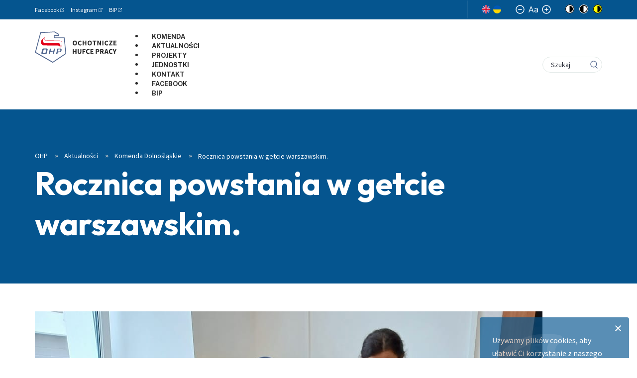

--- FILE ---
content_type: text/html; charset=utf-8
request_url: https://ohp.pl/aktualnosci/komenda-dolnoslaskie/rocznica-powstania-w-getcie-warszawskim
body_size: 17179
content:

<!DOCTYPE html>
<html
	lang="pl-pl"
	data-wcag-fontsize="14"
	data-wcag-contrast="normal"
>
    <head>
        <base href="https://ohp.pl/aktualnosci/komenda-dolnoslaskie/rocznica-powstania-w-getcie-warszawskim" />
	<meta http-equiv="content-type" content="text/html; charset=utf-8" />
	<meta name="keywords" content="ohp, ochotnicze hufce pracy, hufiec" />
	<meta name="author" content="dolnoslaska" />
	<meta name="viewport" content="width=device-width, initial-scale=1, shrink-to-fit=no" />
	<title>Rocznica powstania w getcie warszawskim.  - Ochotnicze Hufce Pracy</title>
	<link href="/favicon.ico" rel="shortcut icon" type="image/vnd.microsoft.icon" />
	<link href="/plugins/content/author/author/tmpl/css/template.css" rel="stylesheet" type="text/css" />
	<link href="/plugins/system/jce/css/content.css?6755a27b89a3df2841b2079f3b5a66f2" rel="stylesheet" type="text/css" />
	<link href="https://fonts.googleapis.com/css2?family=Public+Sans:ital,wght@0,300;0,400;0,500;0,700;0,900;1,500&family=Source+Sans+Pro:ital,wght@0,300;0,400;0,600;0,700;0,900;1,400&display=swap" rel="stylesheet" type="text/css" />
	<link href="/templates/emp_template/css/dist/template.min.css?6755a27b89a3df2841b2079f3b5a66f2" rel="stylesheet" type="text/css" />
	<link href="/media/mod_cookies_notification/css/style.css?6755a27b89a3df2841b2079f3b5a66f2" rel="stylesheet" type="text/css" />
	<link href="/media/mod_languages/css/template.css?6755a27b89a3df2841b2079f3b5a66f2" rel="stylesheet" type="text/css" />
	<link href="/modules/mod_djmegamenu/themes/default/css/djmegamenu.css?v=3.6.2.pro" rel="stylesheet" type="text/css" />
	<link href="/modules/mod_djmegamenu/assets/css/animations.css?v=3.6.2.pro" rel="stylesheet" type="text/css" />
	<style type="text/css">
		.dj-hideitem { display: none !important; }

	</style>
	<script type="application/json" class="joomla-script-options new">{"csrf.token":"61265704fe21e6a8d716eec51948d6ff","system.paths":{"root":"","base":""}}</script>
	<script src="/media/system/js/mootools-core.js?6755a27b89a3df2841b2079f3b5a66f2" type="text/javascript"></script>
	<script src="/media/system/js/core.js?6755a27b89a3df2841b2079f3b5a66f2" type="text/javascript"></script>
	<script src="/media/jui/js/jquery.min.js?6755a27b89a3df2841b2079f3b5a66f2" type="text/javascript"></script>
	<script src="/media/jui/js/jquery-noconflict.js?6755a27b89a3df2841b2079f3b5a66f2" type="text/javascript"></script>
	<script src="/media/jui/js/jquery-migrate.min.js?6755a27b89a3df2841b2079f3b5a66f2" type="text/javascript"></script>
	<script src="/media/system/js/caption.js?6755a27b89a3df2841b2079f3b5a66f2" type="text/javascript"></script>
	<script src="/templates/emp_template/js/dist/template.min.js?6755a27b89a3df2841b2079f3b5a66f2" type="text/javascript"></script>
	<script src="/media/mod_cookies_notification/js/script.js?6755a27b89a3df2841b2079f3b5a66f2" type="text/javascript"></script>
	<script src="/modules/mod_djmegamenu/assets/js/jquery.djmegamenu.js?v=3.6.2.pro" type="text/javascript" defer="defer"></script>
	<script type="text/javascript">
jQuery(window).on('load',  function() {
				new JCaption('img.caption');
			});
jQuery(document).ready(function() {
	var value, searchword = jQuery('#mod-finder-searchword371');

		// Get the current value.
		value = searchword.val();

		// If the current value equals the default value, clear it.
		searchword.on('focus', function ()
		{
			var el = jQuery(this);

			if (el.val() === 'Szukaj')
			{
				el.val('');
			}
		});

		// If the current value is empty, set the previous value.
		searchword.on('blur', function ()
		{
			var el = jQuery(this);

			if (!el.val())
			{
				el.val(value);
			}
		});

		jQuery('#mod-finder-searchform371').on('submit', function (e)
		{
			e.stopPropagation();
			var advanced = jQuery('#mod-finder-advanced371');

			// Disable select boxes with no value selected.
			if (advanced.length)
			{
				advanced.find('select').each(function (index, el)
				{
					var el = jQuery(el);

					if (!el.val())
					{
						el.attr('disabled', 'disabled');
					}
				});
			}
		});});
jQuery(document).ready(function() {
	var value, searchword = jQuery('#mod-finder-searchword107');

		// Get the current value.
		value = searchword.val();

		// If the current value equals the default value, clear it.
		searchword.on('focus', function ()
		{
			var el = jQuery(this);

			if (el.val() === 'Szukaj')
			{
				el.val('');
			}
		});

		// If the current value is empty, set the previous value.
		searchword.on('blur', function ()
		{
			var el = jQuery(this);

			if (!el.val())
			{
				el.val(value);
			}
		});

		jQuery('#mod-finder-searchform107').on('submit', function (e)
		{
			e.stopPropagation();
			var advanced = jQuery('#mod-finder-advanced107');

			// Disable select boxes with no value selected.
			if (advanced.length)
			{
				advanced.find('select').each(function (index, el)
				{
					var el = jQuery(el);

					if (!el.val())
					{
						el.attr('disabled', 'disabled');
					}
				});
			}
		});});
	(function(){
		var cb = function() {
			var add = function(css, id) {
				if(document.getElementById(id)) return;
				
				var l = document.createElement('link'); l.rel = 'stylesheet'; l.id = id; l.href = css;
				var h = document.getElementsByTagName('head')[0]; h.appendChild(l);
			}
			add('/media/djextensions/css/animate.min.css', 'animate_min_css');
			add('/media/djextensions/css/animate.ext.css', 'animate_ext_css');
		};
		var raf = requestAnimationFrame || mozRequestAnimationFrame || webkitRequestAnimationFrame || msRequestAnimationFrame;
		if (raf) raf(cb);
		else window.addEventListener('load', cb);
	})();
	</script>
	<meta property="og:url" content="https://ohp.pl/aktualnosci/komenda-dolnoslaskie/rocznica-powstania-w-getcie-warszawskim">
	<meta property="og:type" content="article">
	<meta property="og:title" content="Rocznica powstania w getcie warszawskim. ">
	<meta property="og:description" content="Kwiecień jest miesiącem szczególnym w naszej historii najnowszej. Niedawno obchodzili-śmy 83 rocznicę mordu w Katyniu a dzisiaj przypada 80 rocznica wybuchu powstania w get-cie warszawskim, które wybuchło 19 kwietnia 1943 roku . Walki trwały od 19...">
	<meta property="og:image" content="https://ohp.pl/images/22.jpg">
	<meta property="og:image:secure_url" content="https://ohp.pl/images/22.jpg">
	<meta property="og:image:width" content="1020">
	<meta property="og:image:height" content="765">

        <!-- Global site tag (gtag.js) - Google Analytics -->
        <script async src="https://www.googletagmanager.com/gtag/js?id=UA-134037929-1"></script>
        <script>
        window.dataLayer = window.dataLayer || [];
        function gtag(){dataLayer.push(arguments);}
        gtag('js', new Date());

        gtag('config', 'UA-134037929-1');
        </script>

        <!-- Facebook Pixel Code -->
        <script>
        !function(f,b,e,v,n,t,s)
        {if(f.fbq)return;n=f.fbq=function(){n.callMethod?
        n.callMethod.apply(n,arguments):n.queue.push(arguments)};
        if(!f._fbq)f._fbq=n;n.push=n;n.loaded=!0;n.version='2.0';
        n.queue=[];t=b.createElement(e);t.async=!0;
        t.src=v;s=b.getElementsByTagName(e)[0];
        s.parentNode.insertBefore(t,s)}(window, document,'script',
        'https://connect.facebook.net/en_US/fbevents.js');
        fbq('init', '1061883797210044');
        fbq('track', 'PageView');
        </script>
        <noscript><img height="1" width="1" style="display:none"
        src="https://www.facebook.com/tr?id=1061883797210044&ev=PageView&noscript=1"
        /></noscript>
        <!-- End Facebook Pixel Code -->
         
        
        <!-- Mailchimp Code -->
        <script id="mcjs">!function(c,h,i,m,p){m=c.createElement(h),p=c.getElementsByTagName(h)[0],m.async=1,m.src=i,p.parentNode.insertBefore(m,p)}(document,"script","https://chimpstatic.com/mcjs-connected/js/users/46de8af545887aa4c455f72f4/f0c5cb494d5ddccf1abac19b8.js");</script>  
        <!-- End Mailchimp Code --> 
          
        <link rel="stylesheet" href="/templates/emp_template/css/custom.css" type="text/css" />
        <link href="https://unpkg.com/aos@2.3.1/dist/aos.css" rel="stylesheet">
		<link rel="preconnect" href="https://fonts.googleapis.com">
		<link rel="preconnect" href="https://fonts.gstatic.com" crossorigin>
		<link href="https://fonts.googleapis.com/css2?family=Fustat:wght@200..800&family=Outfit:wght@100..900&display=swap" rel="stylesheet">
          
        <script type="text/javascript"> window.addEventListener('scroll', () => {
  document.body.style.setProperty('--scroll', window.pageYOffset / (document.body.offsetHeight - window.innerHeight));
}, false); </script>
          
    </head>

    <body class="site " itemscope itemtype="http://schema.org/WebPage"><div class="dj-offcanvas-wrapper"><div class="dj-offcanvas-pusher"><div class="dj-offcanvas-pusher-in">
        <header class="header js-header p-fixed w-full z-9" itemscope itemtype="http://schema.org/WPHeader">
            <div class="header__top d-none d-lg-block">
                <div class="container">
                    <div class="row">
                        <div class="col-sm-8 d-flex align-items-center">
                                                            <section class="contact-info font-normal ">
			<span class="d-inline-flex">
					<div class="text-content">
						<p><a href="https://www.facebook.com/KomendaGlownaOHP/" target="_blank" rel="noopener">Facebook</a></p>
					</div>
				</span>
			<span class="d-inline-flex">
					<div class="text-content">
						<p><a href="https://www.instagram.com/Komenda_Glowna_OHP/" target="_blank" rel="noopener">Instagram</a></p>
					</div>
				</span>
			<span class="d-inline-flex">
					<div class="text-content">
						<p><a href="https://kgohp.bip.gov.pl/" target="_blank" rel="noopener">BIP</a></p>
					</div>
				</span>
	</section>

                                                    </div>
                        <div class="col-sm-4 d-none d-md-flex align-items-md-center justify-content-md-end">
                                                            <div class="mod-languages">

	<ul class="lang-block" dir="ltr">
									<li>
			<a href="/en/">
												<img src="/templates/emp_template/images/mod_languages/en_gb.gif" alt="English (United Kingdom)" title="English (United Kingdom)" />										</a>
			</li>
				</ul>

</div>
<a href="https://zielonalinia.gov.pl/pomoc-dla-obywateli-ukrainy"><img style="height:16px;" title="Informacje po ukraińsku" src="/images/images/ua-flag.svg" alt="flaga Ukrainy" /></a>
<div class="wcag-switchers">
    <div class="wcag-switchers__sizes">
        <button
            aria-label="Mały rozmiar czcionki"
            title="Mały rozmiar czcionki"
            type="button"
            class="wcag-switchers__change-size js-wcag-fs"
            data-change="-1"
        >
            <svg viewBox="0 0 18 18"><g transform="translate(1 1)" stroke-width="1.5" fill="none" fill-rule="evenodd" stroke-linecap="round" stroke-linejoin="round"><circle cx="8" cy="8" r="8"/><path d="M4.8 8h6.4"/></g></svg>
        </button>
        <svg class="wcag-switchers__font-size" viewBox="0 0 19 12"><path d="M1.542 11.793l1.221-3.34h4.91l1.222 3.34h1.542L5.977 0H4.46L0 11.793h1.542zM7.21 7.186H3.226l1.945-5.32h.095l1.945 5.32zM14.825 12c1.59 0 2.42-.83 2.704-1.405h.072v1.198H19V5.965c0-2.81-2.206-3.132-3.368-3.132-1.376 0-2.942.46-3.653 2.073l1.328.46c.308-.644 1.038-1.335 2.372-1.335 1.299 0 1.922.673 1.922 1.82 0 .656-.688.621-2.349.828-1.69.214-3.534.576-3.534 2.603 0 1.728 1.376 2.718 3.107 2.718zm.214-1.22c-1.115 0-1.922-.484-1.922-1.429 0-1.036.973-1.359 2.064-1.497.593-.069 2.182-.23 2.42-.507v1.244c0 1.106-.902 2.188-2.562 2.188z"/></svg>
        <button
            aria-label="Normalny rozmiar czcionki"
            title="Normalny rozmiar czcionki"
            type="button"
            class="wcag-switchers__change-size js-wcag-fs"
            data-change="1"
        >
            <svg viewBox="0 0 18 18"><g transform="translate(1 1)" stroke-width="1.5" fill="none" fill-rule="evenodd" stroke-linecap="round" stroke-linejoin="round"><circle cx="8" cy="8" r="8"/><path d="M8 4.8v6.4M4.8 8h6.4"/></g></svg>
        </button>
    </div>

	<ul class="wcag-switchers__contrast">
        <li class="wcag-switchers__contrast-item wcag-switchers__contrast-item--first-item">
            <span class="wcag-switchers__contrast-title">Kontrast strony</span>
        </li>
        <li class="wcag-switchers__contrast-item">
            <button
                class="js-wcag-contrast wcag-switchers__contrast-btn"
                data-key="contrast"
                data-value="normal"
                type="button"
                aria-label="Brak kontrastu"
                title="Brak kontrastu"
            >
                <svg xmlns="http://www.w3.org/2000/svg" viewBox="0 0 18 18"><g fill-rule="nonzero" fill="none"><circle fill="#FFF" cx="9" cy="9" r="9"/><path d="M9 0a9 9 0 100 18A9 9 0 009 0zm0 16.875a7.875 7.875 0 110-15.75 7.875 7.875 0 010 15.75z" fill="#000"/><path d="M9 2.813a.562.562 0 00-.563.562v11.25c0 .31.252.563.563.563A6.188 6.188 0 009 2.812z" fill="#000"/></g></svg>
            </button>
        </li>
        <li class="wcag-switchers__contrast-item">
            <button
                class="js-wcag-contrast wcag-switchers__contrast-btn"
                data-key="contrast"
                data-value="black"
                type="button"
                aria-label="Czarny kontrast"
                title="Czarny kontrast"
            >
                <svg xmlns="http://www.w3.org/2000/svg" viewBox="0 0 18 18"><g fill="none" fill-rule="evenodd"><circle fill="#000" fill-rule="nonzero" cx="9" cy="9" r="9"/><path d="M9 0a9 9 0 100 18A9 9 0 009 0zm0 16.875a7.875 7.875 0 110-15.75 7.875 7.875 0 010 15.75z" fill="#FFF" fill-rule="nonzero"/><path d="M9 2.813a.562.562 0 00-.563.562v11.25c0 .31.252.563.563.563A6.188 6.188 0 009 2.812z" fill="#FFF"/></g></svg>
            </button>
        </li>
        <li class="wcag-switchers__contrast-item wcag-switchers__contrast-item--last-item">
            <button
                class="js-wcag-contrast wcag-switchers__contrast-btn"
                data-key="contrast"
                data-value="yellow"
                type="button"
                aria-label="Żółty kontrast"
                title="Żółty kontrast"
            >
                <svg xmlns="http://www.w3.org/2000/svg" viewBox="0 0 18 18"><g fill="none" fill-rule="evenodd"><circle fill="#FFFF02" cx="9" cy="9" r="9"/><path d="M9 0a9 9 0 100 18A9 9 0 009 0zm0 16.875a7.875 7.875 0 110-15.75 7.875 7.875 0 010 15.75z" fill="#000" fill-rule="nonzero"/><path d="M9 2.813a.562.562 0 00-.563.562v11.25c0 .31.252.563.563.563A6.188 6.188 0 009 2.812z" fill="#000" fill-rule="nonzero"/></g></svg>
            </button>
        </li>
    </ul>
</div>

                                                    </div>
                    </div>
                </div>
            </div>
            <div class="header__bottom background-white">
                <div class="container">
                    <div class="row">
                        <div class="col-6 col-xl-2">
                            <a class="header__logo" aria-label="Przejdź do strony głównej" href="https://ohp.pl/">
                                <svg class="icon">
                                    <use xlink:href="#logo"/>
                                </svg>
                            </a>
                        </div>

                        <div class="col-6 col-xl-10 d-flex align-items-center justify-content-end justify-content-xl-between">
                            <div class="header__menu d-none d-xl-block main-menu js-main-menu d-none">
                                
<ul id="dj-megamenu406" class="dj-megamenu dj-megamenu-default horizontalMenu "
	data-options='{"wrap":null,"animIn":"fadeInUp","animOut":"fadeOut","animSpeed":"fast","openDelay":"0","closeDelay":"0","event":"mouseenter","fixed":"0","offset":"0","theme":"default","direction":"ltr","wcag":"1"}' data-trigger="979">
<li class="dj-up itemid664 first"><a class="dj-up_a  " href="https://ohp.pl/nasze-jednostki/wojewodzkie-komendy-ohp/dolnoslaskie" ><span >Komenda</span></a></li><li class="dj-up itemid665"><a class="dj-up_a  " href="https://ohp.pl/aktualnosci/komenda-dolnoslaskie" ><span >Aktualności</span></a></li><li class="dj-up itemid666"><a class="dj-up_a  " href="https://ohp.pl/nasze-jednostki/wojewodzkie-komendy-ohp/dolnoslaskie/projekty-dolnoslaskiej-wk" ><span >Projekty</span></a></li><li class="dj-up itemid667"><a class="dj-up_a  " href="https://ohp.pl/nasze-jednostki/wojewodzkie-komendy-ohp/dolnoslaskie/jednostki" ><span >Jednostki</span></a></li><li class="dj-up itemid668"><a class="dj-up_a  " href="https://ohp.pl/nasze-jednostki/wojewodzkie-komendy-ohp/dolnoslaskie/kontakt" ><span >Kontakt</span></a></li><li class="dj-up itemid669"><a class="dj-up_a  " href="https://www.facebook.com/DolnoslaskaOHP/" target="_blank" ><span >Facebook</span></a></li><li class="dj-up itemid670"><a class="dj-up_a  " href="https://dolnoslaska-ohp.bip.gov.pl/" target="_blank" ><span >BIP</span></a></li></ul>


                            </div>

                            <div class="mr-24 d-xl-none">
                                <button
                                    class="js-mobilemenu-show hamburger hamburger--squeeze d-flex"
                                    type="button"
                                    aria-label="Otwórz menu"
                                >
                                    <span class="hamburger-box">
                                        <span class="hamburger-inner"></span>
                                    </span>
                                </button>
                            </div>

                            
<form id="mod-finder-searchform107" action="/wyszukiwarka" method="get" class="finder-search-form" role="search">
    <div class="p-relative input-wrapper"><label class="visually-hidden" for="mod-finder-searchword107">Szukaj</label><input type="text" name="q" id="mod-finder-searchword107" class="finder-search-form__input" size="0" value="" placeholder="Szukaj" aria-label="Szukaj"/></div><button class="finder-search-form__btn" aria-label="Idź" type="submit" title="Idź"><svg class="icon icon-loupe"><use xlink:href="#icon-loupe"></use></svg></button>
            </form>

                        </div>
                    </div>
                </div>
            </div>
        </header>

                    
<div class="page-header">
            
<div class="bg-picture p-absolute  ">
    <picture class="bg-picture__wrapper">
                    <noscript class="loading-lazy">
                                    <source srcset="https://ohp.pl//media/thumbnails/b1d1b48fbe6a977dd36a3faaa712aa6d.jpg" media="(min-width: 1280px)">
                            <source srcset="https://ohp.pl//media/thumbnails/26c8059a3ca926a6dd1590ef58008521.jpg" media="(min-width: 768px)">
                            <img class="bg-picture__image" loading="lazy" src="https://ohp.pl//media/thumbnails/c0dc0b0add7b2ac46123198c2404e872.jpg" alt="">
                    </noscript>
            </picture>
</div>
    
    <div class="page-header__content">
        <div class="container">
            <div class="row">
                <div class="col-12">
                    						<div class="page-header__breadcrumbs">
                            <div aria-label="breadcrumbs" role="navigation">
	<ul itemscope itemtype="https://schema.org/BreadcrumbList" class="breadcrumb">
		
						<li itemprop="itemListElement" itemscope itemtype="https://schema.org/ListItem">
											<a itemprop="item" href="/" class="pathway"><span itemprop="name">OHP</span></a>
					
											<span class="divider">
                            <svg class="icon icon-chevrons-right"><use xlink:href="#icon-chevrons-right"></use></svg>
						</span>
										<meta itemprop="position" content="1">
				</li>
							<li itemprop="itemListElement" itemscope itemtype="https://schema.org/ListItem">
											<a itemprop="item" href="/aktualnosci" class="pathway"><span itemprop="name">Aktualności </span></a>
					
											<span class="divider">
                            <svg class="icon icon-chevrons-right"><use xlink:href="#icon-chevrons-right"></use></svg>
						</span>
										<meta itemprop="position" content="2">
				</li>
							<li itemprop="itemListElement" itemscope itemtype="https://schema.org/ListItem">
											<a itemprop="item" href="/aktualnosci/komenda-dolnoslaskie" class="pathway"><span itemprop="name">Komenda Dolnośląskie</span></a>
					
											<span class="divider">
                            <svg class="icon icon-chevrons-right"><use xlink:href="#icon-chevrons-right"></use></svg>
						</span>
										<meta itemprop="position" content="3">
				</li>
							<li itemprop="itemListElement" itemscope itemtype="https://schema.org/ListItem" class="active">
					<span itemprop="name">
						Rocznica powstania w getcie warszawskim. 					</span>
					<meta itemprop="position" content="4">
				</li>
				</ul>
</div>
                        </div>
					
                    <h1 class="page-header__title">
                        Rocznica powstania w getcie warszawskim.                     </h1>
                </div>
            </div>
        </div>
    </div>
</div>

        
        
                <main class="js-mainpage mainpage" itemscope itemprop="mainContentOfPage">
            <div class="container">
                <div class="row">
                    <div class="col-lg-12">
                        <div class="component">
                            
                            <div class="article item-page" itemscope itemtype="https://schema.org/Article">
	<meta itemprop="inLanguage" content="pl-PL" />
	
		
						
		
	
	
		
							
	<div class="article__content text-content" itemprop="articleBody">
                    <img class="mb-24" src="https://ohp.pl/images/22.jpg" alt="">
        		<p>Kwiecień jest miesiącem szczególnym w&nbsp;naszej historii najnowszej. Niedawno obchodzili-śmy 83 rocznicę mordu w&nbsp;Katyniu a&nbsp;dzisiaj przypada 80 rocznica wybuchu powstania w&nbsp;get-cie warszawskim, które wybuchło 19 kwietnia 1943 roku . Walki trwały od 19 kwietnia do 16 maja 1943 roku. Powstanie było pierwszą akcją zbrojną o&nbsp;dużej skali podjętą przez polskie organizacje podziemne przeciwko Niemcom, oraz pierwsze miejskie powstaniem w&nbsp;okupowa-nej przez Rzeszę Europie. Bezpośrednią przyczyną postania była decyzja o&nbsp;likwidacji getta warszawskiego podjęta w&nbsp;ramach realizowanego przez hitlerowców planu zagłady europej-skich Żydów. 500 osób z&nbsp;Żydowskiej Organizacji Bojowej i&nbsp;150 osób z&nbsp;Żydowskiego Związ-ku Wojskowego podjęło nierówną walkę z&nbsp;Niemcami. 1943 roku kiedy Niemcy wysadzili synagogę Opinia polska bardzo interesowała się bohaterską postawą getta. Nazywano je ma-łym Stalingradem. Porównywano do obrony Westerplatte. W&nbsp;” Biuletynie Informacyjnym” z&nbsp;29 kwietnia w&nbsp;artykule „ Ostatni akt wielkiej tragedii” pisano : Dotychczas bierna śmierć mas żydowskich nie stwarzała nowych wartości- była bezużyteczna . Śmierć z&nbsp;bronią w&nbsp;ręku może nowe wartości w&nbsp;życie narodu żydowskiego, nadając męce Żydów w&nbsp;Polsce blask orężnej walki o&nbsp;prawo do życia.” Za koniec powstania uważa się dzień 16 maja na ulicy Tłomackiej. Tego dnia gen Jurgen Stroop dowódca wojsk niemieckich tłumiących powstanie w&nbsp;getcie w&nbsp;swoim raporcie napisał „ Żydowska dzielnica mieszkaniowa w&nbsp;Warszawie już nie istnieje”. O&nbsp;sytuacji Żydów w&nbsp;warszawskim getcie, przyczynach wybuchu walk oraz dlaczego żonkil jest symbo-lem czci dla powstańców o&nbsp;tym wszystkim w&nbsp;trakcie zajęć wychowawczym w&nbsp;Ochotniczym Hufcu Pracy w&nbsp;Jaworze -w grupie złotoryjskiej młodzieży przedstawił informację Pan An-drzej Kowalik w&nbsp;trakcie zajęć przeprowadzonych w&nbsp;dniu 19 kwietnia 2023 roku. Tekst -Andrzej Kowalik starszy wych. OHP Jawor Zdjęcie 1 i&nbsp;cytat – Kronika XX wieku strona 600-601 Zdjęcie 2, 3 młodzież w&nbsp;trakcie prelekcji<img src="/images/Dolnośląska_WK/KWIECIEŃ_2023/20042023-j1.jpg" alt="20042023 j1"><img src="/images/Dolnośląska_WK/KWIECIEŃ_2023/20042023-j2.jpg" alt="20042023 j2"></p>	</div>

	
							</div>

                            
                                                    </div>
                    </div>
                                    </div>
            </div>
        </main>

        
        
<footer class="footer js-footer" itemscope itemtype="http://schema.org/WPFooter">
    <div class="container">
        <div class="row">
            <div class="col-lg-11 offset-lg-1">
                <div class="footer__menu">
                    <ul class="nav menu mod-list">
<li class="item-151 deeper parent"><a href="/rozwoj-zawodowy" >Rozwój zawodowy</a><ul class="nav-child unstyled small"><li class="item-153"><a href="/rozwoj-zawodowy/doradztwo-zawodowe" >Doradztwo zawodowe</a></li><li class="item-154"><a href="/rozwoj-zawodowy/szkolenia-zawodowe" >Szkolenia zawodowe</a></li><li class="item-156"><a href="/rozwoj-zawodowy/zielona-linia" >Zielona Linia</a></li></ul></li><li class="item-157 deeper parent"><a href="/ksztalcenie-i-wychowanie" >Kształcenie i wychowanie</a><ul class="nav-child unstyled small"><li class="item-158"><a href="/ksztalcenie-i-wychowanie/rekrutacja" >Rekrutacja</a></li><li class="item-159"><a href="/ksztalcenie-i-wychowanie/ksztalcenie-i-przygotowanie-zawodowe" >Kształcenie</a></li><li class="item-160"><a href="/ksztalcenie-i-wychowanie/opieka-i-wychowanie" >Wychowanie</a></li></ul></li><li class="item-163"><a href="/projekty" >Projekty</a></li><li class="item-164 deeper parent"><a href="/nasze-jednostki" >Nasze jednostki</a><ul class="nav-child unstyled small"><li class="item-165 parent"><a href="/nasze-jednostki/wojewodzkie-komendy-ohp" >Wojewódzkie Komendy OHP</a></li><li class="item-166 parent"><a href="/nasze-jednostki/centra-ksztalcenia-i-wychowania" >Centra Kształcenia i Wychowania</a></li><li class="item-167 parent"><a href="/nasze-jednostki/osrodki-szkolenia-zawodowego" >Ośrodki Szkolenia Zawodowego</a></li></ul></li><li class="item-168"><a href="/o-nas" >O nas</a></li><li class="item-169 alias-parent-active"><a href="/aktualnosci" >Aktualności</a></li><li class="item-170 divider deeper parent"><span class="separator ">Kontakt</span>
<ul class="nav-child unstyled small"><li class="item-171"><a href="tel: 22 578-47-01" >Tel: 22 578-47-01</a></li><li class="item-172"><a href="mailto:kgohp@ohp.pl" >Email: kgohp@ohp.pl</a></li><li class="item-173"><a href="https://www.facebook.com/KomendaGlownaOHP/" target="_blank" rel="noopener noreferrer">Facebook: @KomendaGłównaOHP</a></li></ul></li><li class="item-254"><a href="/polityka-ochrony-danych-osobowych" >RODO - Polityka prywatności i Polityka Cookies</a></li><li class="item-549"><a href="/deklaracja-dostepnosci" >Deklaracja dostępności</a></li><li class="item-741"><a href="https://kgohp.bip.gov.pl/zamowienia-publiczne/" target="_blank" rel="noopener noreferrer">Zamówienia publiczne</a></li><li class="item-744 divider deeper parent"><span class="separator ">Zobacz też</span>
<ul class="nav-child unstyled small"><li class="item-742"><a href="https://www.zielonalinia.gov.pl/" target="_blank" rel="noopener noreferrer">zielonalinia.gov.pl</a></li><li class="item-743"><a href="https://www.prawawpracy.pl/" target="_blank" rel="noopener noreferrer">legitnapraca.pl</a></li></ul></li></ul>

                </div>
            </div>
        </div>
        <div class="row">
            <div class="col-12">
                <div class="footer__bottom">
                    <p class="footer__copyrights">©2026 Wszelkie prawa zastrzeżone. Komenda Główna OHP</p>
                    <p class="footer__empressia">
                        <span>Realizacja:</span>
                        <a class="footer__empressia-logo" href="https://www.empressia.pl" target="_blank" rel="noopener" aria-label="Empressia">
                            <svg class="d-block" viewBox="0 0 122 12">
                                <g fill="#828894" fill-rule="nonzero">
                                    <path d="M121.689 10.13l-4.484-8.928c-.398-.875-1.543-.843-1.972 0l-4.564 8.927c-.319.668 0 1.241.508 1.528.573.111 1.161 0 1.416-.541l.684-1.4h5.867l.7 1.4c.573 1.24 2.497.254 1.845-.987zm-7.427-2.515l1.957-3.93 1.797 3.93h-3.754zM103.25 10.686c0 1.353 2.098 1.321 2.098 0V1.6c0-1.352-2.099-1.305-2.099 0v9.086zM95.544 8.49c-.239 2.26-3.594 1.591-4.899.7-.54-.445-1.001-.302-1.415.112-.286.43-.302 1.13.223 1.559 2.194 1.814 8.046 1.718 8.157-2.323.112-4.233-6.806-2.737-6.376-5.347.334-1.655 3.005-1.305 4.182-.557.954.7 2.099-.684 1.018-1.559-2.195-1.687-6.854-1.13-7.22 1.957-.493 4.52 6.123 3.103 6.33 5.458zM81.81 8.49c-.237 2.26-3.593 1.591-4.897.7-.54-.445-1.002-.302-1.415.112-.287.43-.303 1.13.222 1.559 2.195 1.814 8.047 1.718 8.158-2.323.111-4.233-6.806-2.737-6.377-5.347.334-1.655 3.006-1.305 4.182-.557.955.7 2.1-.684 1.018-1.559-2.194-1.687-6.854-1.13-7.22 1.957-.492 4.52 6.123 3.103 6.33 5.458zM69.144 11.657c1.558 0 1.447-2.085 0-2.085h-4.85V7.185H68.3c1.415 0 1.415-2.084 0-2.084h-4.008V2.714h4.58c1.432 0 1.464-2.069 0-2.069h-5.708a.962.962 0 00-.986.987v9.038c0 .557.43.987.986.987h5.979zM56.54 9.986l-2.115-2.578C57.797 6.056 56.97.645 52.93.645H48.7a.95.95 0 00-.954.971v9.038c0 1.4 2.115 1.353 2.115-.031v-2.88h2.497l2.401 3.436c.954 1.21 2.608.032 1.781-1.193zm-3.61-4.074h-3.069V2.571h3.07c2.194 0 2.067 3.341 0 3.341zM38.435.502H34.76c-.668 0-1.081.573-1.081 1.098v8.959c0 .7.556 1.098 1.081 1.098.573 0 1.018-.398 1.018-1.098v-2.1h2.656c2.067 0 3.928-1.4 3.928-3.915 0-2.657-1.861-4.042-3.928-4.042zm0 5.967h-2.656V2.507h2.656c1.065 0 1.908.923 1.908 2.037 0 .987-.843 1.925-1.908 1.925zM21.33 8.013c.525.7 1.241.7 1.813 0l2.64-3.342v5.888c0 .7.446 1.098 1.018 1.098.509 0 .954-.397.954-1.098V1.6c0-1.098-1.288-1.352-1.813-.7l-3.625 4.901-3.499-4.726c-.27-.302-.54-.572-1.002-.572-.254 0-.954.27-.954 1.098v8.958c0 .7.445 1.098.954 1.098.573 0 1.145-.397 1.145-1.098V4.672l2.37 3.34zM4.962 9.436h5.27a1.064 1.064 0 010 2.128h-5.27a1.064 1.064 0 010-2.128z"/>
                                    <circle cx="1.264" cy="10.5" r="1.064"/>
                                    <path d="M1.264 4.996h5.269a1.064 1.064 0 110 2.128H1.264a1.064 1.064 0 110-2.128zM1.264.555h8.967a1.064 1.064 0 110 2.128H1.264a1.064 1.064 0 010-2.128z"/>
                                </g>
                            </svg>
                        </a>
                    </p>
                </div>
            </div>
        </div>
    </div>
</footer>
        
<div class="mobile-menu-overlay is-hidden js-mobile-menu-overlay"></div>

<div class="mobile-menu is-hidden js-mobile-menu">
    <button class="js-mobilemenu-hide mobile-menu__close hamburger hamburger--squeeze" type="button" aria-label="Zamknij menu">
        <span class="hamburger-box">
            <span class="hamburger-inner"></span>
        </span>
    </button>

    <div class="mobile-menu__tools">
                    <section class="contact-info font-normal ">
			<span class="d-inline-flex">
					<div class="text-content">
						<p><a href="https://www.facebook.com/KomendaGlownaOHP/" target="_blank" rel="noopener">Facebook</a></p>
					</div>
				</span>
			<span class="d-inline-flex">
					<div class="text-content">
						<p><a href="https://www.instagram.com/Komenda_Glowna_OHP/" target="_blank" rel="noopener">Instagram</a></p>
					</div>
				</span>
			<span class="d-inline-flex">
					<div class="text-content">
						<p><a href="https://kgohp.bip.gov.pl/" target="_blank" rel="noopener">BIP</a></p>
					</div>
				</span>
	</section>

                            <div class="mod-languages">

	<ul class="lang-block" dir="ltr">
									<li>
			<a href="/en/">
												<img src="/templates/emp_template/images/mod_languages/en_gb.gif" alt="English (United Kingdom)" title="English (United Kingdom)" />										</a>
			</li>
				</ul>

</div>
<a href="https://zielonalinia.gov.pl/pomoc-dla-obywateli-ukrainy"><img style="height:16px;" title="Informacje po ukraińsku" src="/images/images/ua-flag.svg" alt="flaga Ukrainy" /></a>
<div class="wcag-switchers">
    <div class="wcag-switchers__sizes">
        <button
            aria-label="Mały rozmiar czcionki"
            title="Mały rozmiar czcionki"
            type="button"
            class="wcag-switchers__change-size js-wcag-fs"
            data-change="-1"
        >
            <svg viewBox="0 0 18 18"><g transform="translate(1 1)" stroke-width="1.5" fill="none" fill-rule="evenodd" stroke-linecap="round" stroke-linejoin="round"><circle cx="8" cy="8" r="8"/><path d="M4.8 8h6.4"/></g></svg>
        </button>
        <svg class="wcag-switchers__font-size" viewBox="0 0 19 12"><path d="M1.542 11.793l1.221-3.34h4.91l1.222 3.34h1.542L5.977 0H4.46L0 11.793h1.542zM7.21 7.186H3.226l1.945-5.32h.095l1.945 5.32zM14.825 12c1.59 0 2.42-.83 2.704-1.405h.072v1.198H19V5.965c0-2.81-2.206-3.132-3.368-3.132-1.376 0-2.942.46-3.653 2.073l1.328.46c.308-.644 1.038-1.335 2.372-1.335 1.299 0 1.922.673 1.922 1.82 0 .656-.688.621-2.349.828-1.69.214-3.534.576-3.534 2.603 0 1.728 1.376 2.718 3.107 2.718zm.214-1.22c-1.115 0-1.922-.484-1.922-1.429 0-1.036.973-1.359 2.064-1.497.593-.069 2.182-.23 2.42-.507v1.244c0 1.106-.902 2.188-2.562 2.188z"/></svg>
        <button
            aria-label="Normalny rozmiar czcionki"
            title="Normalny rozmiar czcionki"
            type="button"
            class="wcag-switchers__change-size js-wcag-fs"
            data-change="1"
        >
            <svg viewBox="0 0 18 18"><g transform="translate(1 1)" stroke-width="1.5" fill="none" fill-rule="evenodd" stroke-linecap="round" stroke-linejoin="round"><circle cx="8" cy="8" r="8"/><path d="M8 4.8v6.4M4.8 8h6.4"/></g></svg>
        </button>
    </div>

	<ul class="wcag-switchers__contrast">
        <li class="wcag-switchers__contrast-item wcag-switchers__contrast-item--first-item">
            <span class="wcag-switchers__contrast-title">Kontrast strony</span>
        </li>
        <li class="wcag-switchers__contrast-item">
            <button
                class="js-wcag-contrast wcag-switchers__contrast-btn"
                data-key="contrast"
                data-value="normal"
                type="button"
                aria-label="Brak kontrastu"
                title="Brak kontrastu"
            >
                <svg xmlns="http://www.w3.org/2000/svg" viewBox="0 0 18 18"><g fill-rule="nonzero" fill="none"><circle fill="#FFF" cx="9" cy="9" r="9"/><path d="M9 0a9 9 0 100 18A9 9 0 009 0zm0 16.875a7.875 7.875 0 110-15.75 7.875 7.875 0 010 15.75z" fill="#000"/><path d="M9 2.813a.562.562 0 00-.563.562v11.25c0 .31.252.563.563.563A6.188 6.188 0 009 2.812z" fill="#000"/></g></svg>
            </button>
        </li>
        <li class="wcag-switchers__contrast-item">
            <button
                class="js-wcag-contrast wcag-switchers__contrast-btn"
                data-key="contrast"
                data-value="black"
                type="button"
                aria-label="Czarny kontrast"
                title="Czarny kontrast"
            >
                <svg xmlns="http://www.w3.org/2000/svg" viewBox="0 0 18 18"><g fill="none" fill-rule="evenodd"><circle fill="#000" fill-rule="nonzero" cx="9" cy="9" r="9"/><path d="M9 0a9 9 0 100 18A9 9 0 009 0zm0 16.875a7.875 7.875 0 110-15.75 7.875 7.875 0 010 15.75z" fill="#FFF" fill-rule="nonzero"/><path d="M9 2.813a.562.562 0 00-.563.562v11.25c0 .31.252.563.563.563A6.188 6.188 0 009 2.812z" fill="#FFF"/></g></svg>
            </button>
        </li>
        <li class="wcag-switchers__contrast-item wcag-switchers__contrast-item--last-item">
            <button
                class="js-wcag-contrast wcag-switchers__contrast-btn"
                data-key="contrast"
                data-value="yellow"
                type="button"
                aria-label="Żółty kontrast"
                title="Żółty kontrast"
            >
                <svg xmlns="http://www.w3.org/2000/svg" viewBox="0 0 18 18"><g fill="none" fill-rule="evenodd"><circle fill="#FFFF02" cx="9" cy="9" r="9"/><path d="M9 0a9 9 0 100 18A9 9 0 009 0zm0 16.875a7.875 7.875 0 110-15.75 7.875 7.875 0 010 15.75z" fill="#000" fill-rule="nonzero"/><path d="M9 2.813a.562.562 0 00-.563.562v11.25c0 .31.252.563.563.563A6.188 6.188 0 009 2.812z" fill="#000" fill-rule="nonzero"/></g></svg>
            </button>
        </li>
    </ul>
</div>

            </div>

    <div class="mobile-menu__scroll">
        <ul class="nav menu mod-list">
<li class="item-664"><a href="https://ohp.pl/nasze-jednostki/wojewodzkie-komendy-ohp/dolnoslaskie" >Komenda</a></li><li class="item-665"><a href="https://ohp.pl/aktualnosci/komenda-dolnoslaskie" >Aktualności</a></li><li class="item-666"><a href="https://ohp.pl/nasze-jednostki/wojewodzkie-komendy-ohp/dolnoslaskie/projekty-dolnoslaskiej-wk" >Projekty</a></li><li class="item-667"><a href="https://ohp.pl/nasze-jednostki/wojewodzkie-komendy-ohp/dolnoslaskie/jednostki" >Jednostki</a></li><li class="item-668"><a href="https://ohp.pl/nasze-jednostki/wojewodzkie-komendy-ohp/dolnoslaskie/kontakt" >Kontakt</a></li><li class="item-669"><a href="https://www.facebook.com/DolnoslaskaOHP/" target="_blank" rel="noopener noreferrer">Facebook</a></li><li class="item-670"><a href="https://dolnoslaska-ohp.bip.gov.pl/" target="_blank" rel="noopener noreferrer">BIP</a></li></ul>

<form id="mod-finder-searchform371" action="/wyszukiwarka" method="get" class="finder-search-form" role="search">
    <div class="p-relative input-wrapper"><label class="visually-hidden" for="mod-finder-searchword371">Szukaj</label><input type="text" name="q" id="mod-finder-searchword371" class="finder-search-form__input" size="0" value="" placeholder="Szukaj" aria-label="Szukaj"/></div><button class="finder-search-form__btn" aria-label="Idź" type="submit" title="Idź"><svg class="icon icon-loupe"><use xlink:href="#icon-loupe"></use></svg></button>
            </form>

    </div>
</div>
        

<svg aria-hidden="true" style="position: absolute; width: 0; height: 0; overflow: hidden;" version="1.1" xmlns="http://www.w3.org/2000/svg" xmlns:xlink="http://www.w3.org/1999/xlink">
    <defs>
        <symbol id="bip" viewBox="0 0 42 18">
            <path d="M0 3.489l9.786 9.936V3.489zM36.554 3.846a5.383 5.383 0 00-5.38 5.378v7.51a1.315 1.315 0 002.627 0v-2.913a5.37 5.37 0 102.753-9.969m0 8.128a2.75 2.75 0 112.75-2.75 2.753 2.753 0 01-2.75 2.744M18.95 3.852a5.314 5.314 0 00-2.753.784V1.398a1.313 1.313 0 00-2.625 0v7.843a5.378 5.378 0 105.378-5.389m0 8.13a2.753 2.753 0 112.752-2.75 2.77 2.77 0 01-2.752 2.75m10.108.133c-.178-.088-.715-.36-.715-2.448V5.176a1.313 1.313 0 10-2.625 0v4.491c0 1.593.224 3.82 2.157 4.797a1.315 1.315 0 101.183-2.349M27.03 2.977a1.446 1.446 0 10-1.442-1.44A1.446 1.446 0 0027.03 2.98" fill-rule="nonzero" />
        </symbol>
        <symbol id="logo" viewBox="0 0 166 64">
            <g fill="none" fill-rule="evenodd">
                <path fill="#FFF" d="M2.107 41.912L12.332 3.278l27.005-1.561 8.117 4.527v1.561H38.4v5.697h20.293l3.2 30.908-25.6 17.092z"/>
                <path fill="#4F658E" fill-rule="nonzero" d="M39.337 1.717l8.195 4.527v1.483H38.4v5.697h20.293l3.2 30.908-25.6 17.092-34.186-19.59L12.332 3.2l27.005-1.483m.312-1.56h-.469L12.176 1.794l-1.093.078-.312 1.093L.546 41.6l-.312 1.17 1.015.625 34.185 19.59.859.469.78-.547 25.6-17.092.78-.547-.077-.936-3.2-30.908-.156-1.404H39.883V9.366h9.132V5.307l-.78-.468L40.038.312l-.39-.156z"/>
                <path fill="#FFF" d="M49.483 18.888c-2.888 0-20.137-.39-25.6-.39-5.463 0-3.98-4.918-3.98-6.088-5.62 2.653-5.386 12.02 1.873 11.395 2.341 0 21.073-.625 26.692.234 5.073.859 2.576 7.259 2.498 8.195-.078.078 0 .078 0 .078.468-.312 3.434-1.717 4.058-6.556.78-5.463-2.653-6.868-5.541-6.868z"/>
                <path fill="#4F658E" d="M17.327 34.498c-1.405 0-2.107.39-2.498 2.42 0 .077-1.17 4.214-1.483 6.243-.156 1.093-.156 1.717.156 2.03.157.233.547.311 1.171.39 1.64.156 4.293.156 5.854.156 1.873 0 3.122-.235 3.434-1.25.39-1.404 1.405-5.54 1.873-7.57.156-.702.078-1.327-.234-1.717-.468-.546-1.327-.624-1.795-.624h-6.478v-.078zm5.385 4.682c-.078.39-.39 1.405-.858 3.044-.234 1.171-.703 1.327-1.717 1.327-.39 0-1.874.078-2.342.078-.468 0-.936-.078-1.17-.39-.313-.39-.235-.937 0-1.639.312-1.249.702-2.654.702-2.888.234-1.092.468-2.107 1.717-2.107h2.576c.312 0 .858 0 1.17.39.234.312.234 1.015-.078 2.185zM38.712 34.654l-1.092 4.37h-5.698l1.093-4.37h-2.498l-2.576 10.614h2.498l1.015-4.292 5.697-.078-1.092 4.37h2.497l2.498-10.614zM50.107 42.146c1.25 0 2.03 0 2.732-.546.39-.234.937-1.873 1.249-4.215.234-1.092.156-1.717-.312-2.185-.625-.624-1.796-.624-1.796-.546h-6.4l-2.497 10.614h2.497l.703-3.044 3.824-.078zm-2.341-5.931h2.497c.469 0 .859.234 1.093.546.234.312.468.859.234 1.795-.312 1.093-.624 2.03-2.029 2.03h-2.888l1.093-4.371z"/>
                <path fill="#E30018" d="M54.088 20.527c-1.327-1.561-3.434-1.795-4.605-1.795-1.17 0-4.917-.078-9.288-.156-5.854-.078-13.19-.235-16.312-.235-1.483 0-2.576-.39-3.278-1.17-1.093-1.249-.78-3.2-.625-4.293 0-.156.079-.312.079-.468v-.312l-.235.156c-.156.078-.39.156-.546.312-10.458 5.541-7.649 15.766-.468 15.766 2.42 0 14.595.078 22.712.078 8.117 0 8.585.39 9.21 4.37l.546-.312c2.263-1.327 3.668-3.512 4.059-6.634.234-2.263-.157-4.058-1.25-5.307zm.78 5.307c-.39 2.888-1.56 4.917-3.668 6.244.312-1.17 1.093-4.37-.156-6.4-.546-.937-1.405-1.483-2.654-1.639-2.341-.39-7.102-.468-11.941-.468-4.605 0-14.283.156-14.751.156-2.81 0-4.761-1.015-5.386-3.434-.702-2.498.39-6.01 3.356-7.493v.156c-.156 1.093-.468 3.2.703 4.605.702.859 1.873 1.249 3.512 1.249 3.2 0 10.458.156 16.312.234 4.37.078 8.117.156 9.288.156 1.093 0 3.044.234 4.37 1.639 1.015 1.093 1.327 2.81 1.015 4.995z"/>
                <g fill="#292929" fill-rule="nonzero">
                <path d="M76.566 23.415c0-3.122 1.717-4.917 4.293-4.917 2.575 0 4.292 1.795 4.292 4.917s-1.717 4.995-4.292 4.995c-2.576 0-4.293-1.873-4.293-4.995zm6.478 0c0-1.874-.78-3.044-2.107-3.044-1.327 0-2.108 1.17-2.108 3.044 0 1.873.78 3.122 2.108 3.122 1.248.078 2.107-1.171 2.107-3.122zM87.102 23.57c0-3.121 2.108-4.994 4.527-4.994 1.249 0 2.186.546 2.888 1.248l-1.17 1.405c-.469-.468-1.015-.78-1.64-.78-1.327 0-2.341 1.17-2.341 3.044 0 1.95.936 3.122 2.341 3.122.78 0 1.405-.39 1.873-.859l1.171 1.327c-.78.937-1.873 1.405-3.044 1.405-2.575-.078-4.605-1.717-4.605-4.917zM96.625 18.731h2.107v3.67h3.278v-3.67h2.185v9.522h-2.185v-3.98h-3.278v3.98h-2.107zM106.615 23.415c0-3.122 1.717-4.917 4.292-4.917 2.576 0 4.293 1.795 4.293 4.917s-1.717 4.995-4.293 4.995c-2.575 0-4.292-1.873-4.292-4.995zm6.4 0c0-1.874-.78-3.044-2.108-3.044-1.327 0-2.107 1.17-2.107 3.044 0 1.873.78 3.122 2.107 3.122 1.327.078 2.108-1.171 2.108-3.122zM119.415 20.527h-2.576v-1.796h7.415v1.796h-2.576v7.726h-2.263zM126.283 18.732h2.185l2.498 4.76.936 2.108h.078c-.078-1.015-.234-2.341-.234-3.434v-3.434h2.03v9.522h-2.186l-2.497-4.761-.937-2.108h-.078c.078 1.015.234 2.342.234 3.435v3.356h-2.03v-9.444zM136.586 18.731h2.107v9.522h-2.107zM141.034 23.57c0-3.121 2.107-4.994 4.527-4.994 1.249 0 2.185.546 2.888 1.248l-1.171 1.405c-.468-.468-1.015-.78-1.639-.78-1.327 0-2.341 1.17-2.341 3.044 0 1.95.936 3.122 2.341 3.122.78 0 1.405-.39 1.873-.859l1.17 1.327c-.78.937-1.872 1.405-3.043 1.405-2.576-.078-4.605-1.717-4.605-4.917zM150.01 26.927l4.215-6.4H150.4v-1.796h6.478v1.327l-4.214 6.4h4.214v1.795h-6.868zM159.064 18.731h5.93v1.796h-3.823V22.4h3.278v1.795h-3.278v2.185h3.98v1.795h-6.087v-9.444z"/>
                </g>
                <g fill="#292929" fill-rule="nonzero">
                <path d="M76.644 35.746h2.107v3.669h3.278v-3.669h2.186v9.522h-2.186v-3.98h-3.2v3.98h-2.107v-9.522zM86.478 40.82v-5.074h2.185v5.308c0 1.873.547 2.497 1.64 2.497 1.092 0 1.638-.624 1.638-2.497v-5.308h2.108v5.074c0 3.2-1.327 4.604-3.747 4.604-2.497 0-3.824-1.404-3.824-4.604zM96.234 35.746h6.01v1.796h-3.902v2.185h3.278v1.795h-3.278v3.668h-2.108zM103.415 40.585c0-3.122 2.107-4.995 4.526-4.995 1.25 0 2.186.547 2.888 1.249l-1.17 1.405c-.469-.468-1.015-.78-1.64-.78-1.326 0-2.341 1.17-2.341 3.043 0 1.952.937 3.122 2.342 3.122.78 0 1.404-.39 1.873-.858l1.17 1.327c-.78.936-1.873 1.404-3.043 1.404-2.576-.078-4.605-1.717-4.605-4.917zM112.39 35.746h5.932v1.796h-3.824v1.873h3.278v1.795h-3.278v2.185h3.98v1.795h-6.088zM123.239 35.746h3.278c2.107 0 3.746.78 3.746 3.044 0 2.264-1.717 3.2-3.746 3.2h-1.17v3.2h-2.108v-9.444zm3.2 4.605c1.17 0 1.717-.546 1.717-1.483 0-.936-.624-1.327-1.795-1.327h-1.015v2.888h1.093v-.078zM131.98 35.746h3.435c2.029 0 3.668.703 3.668 2.966 0 1.405-.703 2.264-1.717 2.732l2.185 3.824h-2.42l-1.794-3.434h-1.171v3.434h-2.107v-9.522h-.079zm3.2 4.371c1.093 0 1.718-.468 1.718-1.405 0-.936-.625-1.249-1.718-1.249h-1.092v2.654h1.092zM143.376 35.746h2.575l2.966 9.522h-2.263l-.547-2.263h-2.887l-.547 2.263h-2.185l2.888-9.522zm.234 5.542h2.029l-.234-.859c-.234-.936-.546-2.107-.78-3.044h-.079c-.234 1.015-.468 2.108-.78 3.044l-.156.859zM149.541 40.585c0-3.122 2.108-4.995 4.527-4.995 1.25 0 2.186.547 2.888 1.249l-1.17 1.405c-.469-.468-1.015-.78-1.64-.78-1.326 0-2.341 1.17-2.341 3.043 0 1.952.936 3.122 2.341 3.122.78 0 1.405-.39 1.874-.858l1.17 1.327c-.78.936-1.873 1.404-3.044 1.404-2.575-.078-4.605-1.717-4.605-4.917zM160.156 41.834l-2.888-6.166h2.342l.858 2.186c.234.702.547 1.405.78 2.107h.079c.312-.702.546-1.405.78-2.107l.859-2.186h2.263l-2.888 6.166v3.356h-2.107v-3.356h-.078z"/>
                </g>
            </g>
        </symbol>
        <symbol id="icon-arrow-down" viewBox="0 0 32 32">
            <path d="M16 0c1.62 0 2.959 0.95 3.171 2.183l0.029 0.343v26.947c0 1.395-1.433 2.526-3.2 2.526-1.62 0-2.959-0.95-3.171-2.183l-0.029-0.343v-26.947c0-1.395 1.433-2.526 3.2-2.526z"></path>
            <path d="M0.74 13.567c0.897-0.93 2.3-1.014 3.289-0.254l0.283 0.254 11.687 12.111 11.687-12.111c0.897-0.929 2.3-1.014 3.289-0.254l0.283 0.254c0.897 0.929 0.978 2.384 0.245 3.409l-0.245 0.294-13.474 13.964c-0.897 0.929-2.3 1.014-3.289 0.253l-0.283-0.253-13.474-13.964c-0.987-1.022-0.987-2.68 0-3.703z"></path>
        </symbol>
        <symbol id="icon-arrow-up" viewBox="0 0 32 32">
            <path d="M16 32c-1.62 0-2.959-0.95-3.171-2.183l-0.029-0.343v-26.947c0-1.395 1.433-2.526 3.2-2.526 1.62 0 2.959 0.95 3.171 2.183l0.029 0.343v26.947c0 1.395-1.433 2.526-3.2 2.526z"></path>
            <path d="M31.26 18.433c-0.897 0.93-2.3 1.014-3.289 0.253l-0.283-0.253-11.687-12.111-11.687 12.111c-0.897 0.93-2.3 1.014-3.289 0.253l-0.283-0.253c-0.897-0.93-0.978-2.384-0.245-3.409l0.245-0.294 13.474-13.964c0.897-0.929 2.3-1.014 3.289-0.254l0.283 0.254 13.474 13.964c0.987 1.022 0.987 2.68 0 3.703z"></path>
        </symbol>
        <symbol id="icon-arrow-left" viewBox="0 0 32 32">
            <path d="M29.474 12.8c1.395 0 2.526 1.433 2.526 3.2 0 1.62-0.95 2.959-2.183 3.171l-0.343 0.029h-26.947c-1.395 0-2.526-1.433-2.526-3.2 0-1.62 0.95-2.959 2.183-3.171l0.343-0.029h26.947z"></path>
            <path d="M14.73 0.74c1.022-0.987 2.68-0.987 3.703 0 0.93 0.897 1.014 2.3 0.253 3.289l-0.253 0.283-12.111 11.687 12.111 11.687c0.93 0.897 1.014 2.3 0.253 3.289l-0.253 0.283c-0.93 0.897-2.384 0.978-3.409 0.245l-0.294-0.245-13.964-13.474c-0.929-0.897-1.014-2.3-0.254-3.289l0.254-0.283 13.964-13.474z"></path>
        </symbol>
        <symbol id="icon-arrow-right" viewBox="0 0 32 32">
            <path d="M29.474 12.8c1.395 0 2.526 1.433 2.526 3.2 0 1.62-0.95 2.959-2.183 3.171l-0.343 0.029h-26.947c-1.395 0-2.526-1.433-2.526-3.2 0-1.62 0.95-2.959 2.183-3.171l0.343-0.029h26.947z"></path>
            <path d="M13.567 0.74c0.93-0.897 2.384-0.978 3.409-0.245l0.294 0.245 13.964 13.474c0.93 0.897 1.014 2.3 0.253 3.289l-0.253 0.283-13.964 13.474c-1.022 0.987-2.68 0.987-3.703 0-0.93-0.897-1.014-2.3-0.254-3.289l0.254-0.283 12.111-11.687-12.111-11.687c-0.929-0.897-1.014-2.3-0.254-3.289l0.254-0.283z"></path>
        </symbol>
        <symbol id="icon-chevrons-right" viewBox="0 0 37 32">
            <path d="M22.61 1.815l0.384 0.334 11.429 11.429c0.621 0.62 1.005 1.478 1.005 2.425 0 0.767-0.252 1.475-0.677 2.046l0.006-0.009-0.334 0.384-11.429 11.429c-0.619 0.615-1.473 0.995-2.415 0.995-1.894 0-3.429-1.535-3.429-3.429 0-0.763 0.249-1.468 0.671-2.037l-0.007 0.009 0.334-0.384 9.001-9.006-9.006-9.006c-0.619-0.62-1.002-1.476-1.002-2.422 0-0.768 0.253-1.477 0.679-2.049l-0.006 0.009 0.334-0.384c0.62-0.621 1.478-1.004 2.425-1.004 0.767 0 1.475 0.252 2.046 0.677l-0.009-0.006zM6.61 1.815l0.384 0.334 11.429 11.429c0.621 0.62 1.005 1.478 1.005 2.425 0 0.767-0.252 1.475-0.677 2.046l0.006-0.009-0.334 0.384-11.429 11.429c-0.62 0.615-1.473 0.995-2.415 0.995-1.894 0-3.429-1.535-3.429-3.429 0-0.763 0.249-1.468 0.671-2.037l-0.007 0.009 0.334-0.384 9.001-9.006-9.006-9.006c-0.617-0.62-0.999-1.475-0.999-2.419 0-0.769 0.253-1.479 0.681-2.051l-0.006 0.009 0.329-0.384c0.62-0.621 1.478-1.004 2.425-1.004 0.767 0 1.475 0.252 2.046 0.677l-0.009-0.006z"></path>
        </symbol>
        <symbol id="icon-notification" viewBox="0 0 34 32">
            <path d="M25.332 17.135c4.853 0 8.801-3.627 8.801-8.086s-3.948-8.086-8.801-8.086c-2.997 0-5.649 1.384-7.239 3.493-0.758-0.425-1.561-0.755-2.393-0.985v-0.653c0-1.535-1.249-2.783-2.783-2.783h-0.033c-1.535 0-2.783 1.249-2.783 2.783v0.598c-4.676 1.203-8.141 5.454-8.141 10.5v9.854c-1.202 0.736-1.959 2.052-1.959 3.46 0 0.368 0.298 0.667 0.667 0.667h8.936v0.303c0 1.818 1.479 3.297 3.297 3.297s3.297-1.479 3.297-3.297v-0.303h8.936c0.368 0 0.667-0.298 0.667-0.667 0-1.488-0.852-2.872-2.161-3.576v-6.669c0.555 0.099 1.121 0.151 1.693 0.151zM25.332 2.296c4.118 0 7.468 3.029 7.468 6.753s-3.35 6.753-7.468 6.753c-0.884 0-1.748-0.138-2.57-0.411-0.133-0.044-0.277-0.045-0.411-0.003l-2.311 0.731v-2.020c0-0.179-0.072-0.351-0.2-0.476-1.274-1.25-1.976-2.875-1.976-4.574 0-3.723 3.35-6.753 7.468-6.753v0zM11.433 3.075v-0.258c0-0.799 0.651-1.45 1.45-1.45h0.033c0.799 0 1.45 0.651 1.45 1.45v0.258h-2.933zM14.864 28.198c0 1.083-0.881 1.964-1.964 1.964s-1.964-0.881-1.964-1.964v-0.303h3.928v0.303h-0zM24.38 26.563h-22.961c0.19-0.727 0.683-1.362 1.366-1.731h7.037c0.368 0 0.667-0.298 0.667-0.667s-0.298-0.667-0.667-0.667h-6.53v-9.583c0-5.242 4.265-9.507 9.506-9.507 1.613 0 3.184 0.405 4.582 1.176-0.545 1.051-0.85 2.226-0.85 3.465 0 1.969 0.771 3.849 2.176 5.323v2.657c0 0.212 0.101 0.412 0.273 0.538 0.116 0.085 0.254 0.129 0.394 0.129 0.067 0 0.135-0.010 0.201-0.031l2.731-0.864v7.277c0 0.273 0.166 0.519 0.42 0.62 0.826 0.328 1.437 1.037 1.654 1.866v0z"></path>
            <path d="M21.886 9.748c0.176 0 0.347-0.071 0.471-0.195s0.195-0.295 0.195-0.471c0-0.175-0.071-0.347-0.195-0.471s-0.295-0.195-0.471-0.195c-0.175 0-0.347 0.071-0.471 0.195s-0.195 0.296-0.195 0.471c0 0.176 0.071 0.347 0.195 0.471s0.296 0.195 0.471 0.195z"></path>
            <path d="M25.332 9.748c0.175 0 0.347-0.071 0.471-0.195s0.195-0.295 0.195-0.471c0-0.175-0.071-0.347-0.195-0.471s-0.296-0.195-0.471-0.195c-0.175 0-0.347 0.071-0.471 0.195s-0.195 0.296-0.195 0.471c0 0.176 0.071 0.347 0.195 0.471s0.296 0.195 0.471 0.195z"></path>
            <path d="M28.778 9.748c0.175 0 0.347-0.071 0.471-0.195s0.196-0.296 0.196-0.471-0.071-0.347-0.196-0.471c-0.124-0.124-0.296-0.195-0.471-0.195s-0.347 0.071-0.471 0.195c-0.125 0.124-0.195 0.296-0.195 0.471s0.071 0.347 0.195 0.471c0.124 0.124 0.295 0.195 0.471 0.195z"></path>
            <path d="M12.667 23.498c-0.175 0-0.347 0.071-0.471 0.195s-0.195 0.296-0.195 0.471c0 0.176 0.071 0.348 0.195 0.472s0.296 0.195 0.471 0.195c0.175 0 0.347-0.071 0.471-0.195s0.195-0.296 0.195-0.472c0-0.175-0.071-0.347-0.195-0.471s-0.296-0.195-0.471-0.195z"></path>
        </symbol>
        <symbol id="icon-chevron-right" viewBox="0 0 32 32">
            <path d="M24.525 14.218c0.457 0.457 0.74 1.089 0.74 1.787 0 0.565-0.186 1.087-0.499 1.508l0.005-0.007-0.246 0.283-13.477 13.477c-0.457 0.453-1.086 0.733-1.78 0.733-1.396 0-2.527-1.131-2.527-2.527 0-0.562 0.184-1.082 0.494-1.502l-0.005 0.007 0.246-0.283 11.688-11.692-11.692-11.692c-0.456-0.457-0.738-1.088-0.738-1.785 0-0.566 0.186-1.089 0.501-1.51l-0.005 0.007 0.246-0.283c0.457-0.457 1.089-0.74 1.787-0.74 0.565 0 1.087 0.186 1.508 0.499l-0.007-0.005 0.283 0.246 13.477 13.477z"></path>
        </symbol>
        <symbol id="icon-loupe" viewBox="0 0 30 32">
            <path d="M13.661 0.421c0.001 0 0.002 0 0.003 0 7.312 0 13.24 5.928 13.24 13.24 0 3.631-1.462 6.921-3.829 9.313l0.001-0.001 6.225 6.225c0.233 0.229 0.378 0.548 0.378 0.901 0 0.698-0.566 1.263-1.263 1.263-0.287 0-0.552-0.096-0.764-0.257l0.003 0.002-0.141-0.123-6.387-6.388c-2.089 1.442-4.675 2.304-7.463 2.304-7.312 0-13.24-5.928-13.24-13.24 0-7.311 5.926-13.238 13.237-13.24h0zM13.661 2.947c-5.917 0-10.713 4.796-10.713 10.713s4.796 10.713 10.713 10.713v0c5.917 0 10.713-4.797 10.713-10.713s-4.797-10.713-10.713-10.713v0z"></path>
        </symbol>
        <symbol id="icon-close" viewBox="0 0 386.667 386.667">
            <path d="m386.667 45.564-45.564-45.564-147.77 147.769-147.769-147.769-45.564 45.564 147.769 147.769-147.769 147.77 45.564 45.564 147.769-147.769 147.769 147.769 45.564-45.564-147.768-147.77z"></path>
        </symbol>
        <symbol id="phone" viewBox="0 0 20 20">
            <g fill-rule="evenodd">
                <path d="M19.357 14.396c-.036-.03-4.033-2.873-5.112-2.7-.521.093-.818.448-1.415 1.159a20.36 20.36 0 01-.506.584 9.133 9.133 0 01-5.763-5.763c.196-.18.471-.41.588-.51.708-.593 1.062-.89 1.154-1.412.189-1.08-2.67-5.075-2.699-5.111A1.526 1.526 0 004.467 0C3.308 0 0 4.29 0 5.014c0 .042.06 4.311 5.325 9.667C10.675 19.939 14.944 20 14.986 20 15.709 20 20 16.692 20 15.533a1.527 1.527 0 00-.643-1.137zm-4.445 4.267c-.579-.05-4.165-.522-8.645-4.923-4.422-4.502-4.883-8.095-4.929-8.651A18.036 18.036 0 014.475 1.38c.027.027.062.067.108.119a23.594 23.594 0 012.382 4.042c-.214.215-.44.418-.677.607-.368.28-.706.598-1.008.948a.667.667 0 00-.114.501c.141.611.357 1.203.643 1.76a10.473 10.473 0 004.832 4.832c.558.287 1.15.503 1.761.644a.66.66 0 00.5-.114c.352-.304.67-.643.952-1.012.21-.25.489-.582.595-.676a23.43 23.43 0 014.05 2.385c.056.047.095.083.121.106a18.024 18.024 0 01-3.708 3.138v.002zm-.245-9.33H16A5.34 5.34 0 0010.667 4v1.333a4.004 4.004 0 014 4z"/>
                <path d="M18 9.333h1.333A8.677 8.677 0 0010.667.667V2A7.342 7.342 0 0118 9.333z"/>
            </g>
        </symbol>
        <symbol id="fax" viewBox="0 0 20 20">
            <g fill-rule="evenodd">
                <path d="M19.286 5h-1.429V.714A.714.714 0 0017.143 0H10a.714.714 0 00-.714.714V5H8.57c0-1.183-.959-2.143-2.142-2.143H5c-1.183 0-2.143.96-2.143 2.143H.714A.714.714 0 000 5.714v11.429c0 .394.32.714.714.714h2.143C2.857 19.041 3.817 20 5 20h1.429c1.183 0 2.142-.96 2.142-2.143h10.715c.394 0 .714-.32.714-.714V5.714A.714.714 0 0019.286 5zm-8.572-3.571h5.715V5h-5.715V1.429zM3.571 13.4l-.635 1.279a.714.714 0 00-.079.321v1.429H1.43v-10h1.428v1.428c0 .112.028.222.079.322L3.57 9.45v3.95zm3.572-5.714L6.5 8.979a.807.807 0 00-.071.307v4.285c0 .112.027.222.078.322l.636 1.278v2.686c0 .395-.32.714-.714.714H5a.714.714 0 01-.714-.714v-2.686l.635-1.278c.051-.1.078-.21.079-.322V9.286a.714.714 0 00-.079-.322l-.635-1.278V5c0-.394.32-.714.714-.714h1.429c.394 0 .714.32.714.714v2.686zm11.428 8.743h-10V15a.714.714 0 00-.078-.321L7.857 13.4V9.464L8.5 8.171a.779.779 0 00.071-.314V6.43h10v10z"/>
                <path d="M10 7.857h1.429v1.429H10zM12.857 7.857h1.429v1.429h-1.429zM15.714 7.857h1.429v1.429h-1.429zM10 10.714h1.429v1.429H10zM12.857 10.714h1.429v1.429h-1.429zM15.714 10.714h1.429v1.429h-1.429zM10 13.571h1.429V15H10zM12.857 13.571h1.429V15h-1.429zM15.714 13.571h1.429V15h-1.429z"/>
            </g>
        </symbol>
        <symbol id="icon-email" viewBox="0 0 32 32">
            <path d="M31.776 13.803c-1.194-8.72-9.234-14.818-17.955-13.621s-14.821 9.237-13.622 17.957c0.997 7.126 6.557 12.702 13.591 13.713l0.086 0.010c0.71 0.091 1.426 0.138 2.142 0.138 0.008 0 0.018 0 0.028 0 3.018 0 5.838-0.848 8.236-2.318l-0.069 0.039c0.334-0.183 0.557-0.533 0.557-0.934 0-0.587-0.476-1.062-1.062-1.062-0.22 0-0.425 0.067-0.594 0.182l0.004-0.002c-2.031 1.24-4.488 1.974-7.117 1.974-7.63 0-13.816-6.186-13.816-13.816s6.186-13.816 13.816-13.816c7.63 0 13.816 6.186 13.816 13.816 0 1.763-0.33 3.449-0.932 5l0.032-0.094c-0.338 0.866-1.165 1.468-2.133 1.468-1.258 0-2.278-1.017-2.283-2.274v-11.532c0-0.587-0.476-1.063-1.063-1.063s-1.063 0.476-1.063 1.063v0 1.834c-1.565-1.774-3.844-2.888-6.383-2.888-4.693 0-8.498 3.804-8.498 8.498s3.805 8.498 8.498 8.498c2.655 0 5.025-1.217 6.583-3.124l0.012-0.015c0.559 1.828 2.231 3.135 4.208 3.135 1.869 0 3.466-1.168 4.1-2.814l0.010-0.030c0.947-2.525 1.248-5.248 0.874-7.92zM16 22.44c-3.52 0-6.374-2.854-6.374-6.374s2.854-6.374 6.374-6.374v0c3.52 0 6.374 2.854 6.374 6.374s-2.854 6.374-6.374 6.374v0z"></path>
        </symbol>
    </defs>
</svg>

                    
<div class="cookiesnotification js-cookiesnotification ">
    <div class="cookiesnotification__text text-content">
        <p>Używamy plików cookies, aby ułatwić Ci korzystanie z naszego serwisu oraz do celów statystycznych. Jeśli nie blokujesz tych plików, to zgadzasz się na ich użycie oraz zapisanie w pamięci urządzenia. Pamiętaj, że możesz samodzielnie zarządzać cookies, zmieniając ustawienia przeglądarki. Więcej znajdziesz w Polityce prywatności. <a href="/polityka-ochrony-danych-osobowych">Dowiedz się więcej.</a></p>    </div>

    <svg class="cookiesnotification__icon" xmlns="http://www.w3.org/2000/svg" viewBox="0 0 512 512">
        <path d="M507.44 208.64a15.982 15.982 0 00-13.824-12.928 15.962 15.962 0 00-16.48 9.312c-5.072 11.2-16.208 18.992-29.12 18.976-14.32.032-26.416-9.632-30.448-22.896-2.432-8.096-10.752-12.896-18.976-10.976-5.056 1.184-9.84 1.872-14.592 1.872-35.248-.064-63.936-28.752-64-64 0-4.752.688-9.536 1.872-14.576 1.936-8.224-2.88-16.56-10.976-18.992C297.632 90.416 287.968 78.32 288 64c-.016-12.928 7.776-24.048 18.976-29.12a15.974 15.974 0 009.312-16.48A15.983 15.983 0 00303.36 4.56C288.096 1.696 272.288 0 256 0 114.784.032.032 114.784 0 256c.032 141.216 114.784 255.968 256 256 141.216-.032 255.968-114.784 256-256 0-16.288-1.696-32.096-4.56-47.36zm-93.12 205.68C373.696 454.912 317.792 480 256 480s-117.696-25.088-158.32-65.68C57.088 373.696 32 317.792 32 256S57.088 138.304 97.68 97.68C138.304 57.088 194.208 32 256 32c2.88 0 5.696.304 8.56.432-5.344 9.312-8.544 20.032-8.56 31.568.032 23.888 13.28 44.368 32.592 55.296-.304 2.848-.592 5.696-.592 8.704.032 52.976 43.024 95.968 96 96 3.008 0 5.856-.288 8.704-.592C403.632 242.704 424.096 255.968 448 256c11.536-.016 22.256-3.216 31.568-8.56.128 2.848.432 5.68.432 8.56 0 61.792-25.088 117.696-65.68 158.32z"/>
        <circle cx="192" cy="128" r="32"/>
        <circle cx="128" cy="256" r="32"/>
        <circle cx="288" cy="384" r="32"/>
        <circle cx="272" cy="272" r="16"/>
        <circle cx="400" cy="336" r="16"/>
        <circle cx="176" cy="368" r="16"/>
    </svg>


    <button
        class="js-cookiesnotification-close cookiesnotification__close"
        type="button"
        aria-label="Zaakceptuj powiadomienie cookies"
    >
        <svg class="icon icon-close"><use xlink:href="#icon-close"></use></svg>
    </button>
</div>

        
        <div id="system-message-container">
	</div>

        
          
          <script src="https://unpkg.com/aos@next/dist/aos.js"></script>
  <script>
    AOS.init();
  </script>

    
    </div></div></div></body>
</html>


--- FILE ---
content_type: application/javascript
request_url: https://ohp.pl/templates/emp_template/js/dist/template.min.js?6755a27b89a3df2841b2079f3b5a66f2
body_size: 80636
content:
!function(e){var t={};function n(i){if(t[i])return t[i].exports;var r=t[i]={i:i,l:!1,exports:{}};return e[i].call(r.exports,r,r.exports,n),r.l=!0,r.exports}n.m=e,n.c=t,n.d=function(e,t,i){n.o(e,t)||Object.defineProperty(e,t,{enumerable:!0,get:i})},n.r=function(e){"undefined"!=typeof Symbol&&Symbol.toStringTag&&Object.defineProperty(e,Symbol.toStringTag,{value:"Module"}),Object.defineProperty(e,"__esModule",{value:!0})},n.t=function(e,t){if(1&t&&(e=n(e)),8&t)return e;if(4&t&&"object"==typeof e&&e&&e.__esModule)return e;var i=Object.create(null);if(n.r(i),Object.defineProperty(i,"default",{enumerable:!0,value:e}),2&t&&"string"!=typeof e)for(var r in e)n.d(i,r,function(t){return e[t]}.bind(null,r));return i},n.n=function(e){var t=e&&e.__esModule?function(){return e.default}:function(){return e};return n.d(t,"a",t),t},n.o=function(e,t){return Object.prototype.hasOwnProperty.call(e,t)},n.p="",n(n.s=124)}([function(e,t,n){var i=n(1),r=n(7),s=n(14),a=n(11),o=n(17),l=function(e,t,n){var c,u,d,p,f=e&l.F,h=e&l.G,v=e&l.S,m=e&l.P,g=e&l.B,y=h?i:v?i[t]||(i[t]={}):(i[t]||{}).prototype,b=h?r:r[t]||(r[t]={}),w=b.prototype||(b.prototype={});for(c in h&&(n=t),n)d=((u=!f&&y&&void 0!==y[c])?y:n)[c],p=g&&u?o(d,i):m&&"function"==typeof d?o(Function.call,d):d,y&&a(y,c,d,e&l.U),b[c]!=d&&s(b,c,p),m&&w[c]!=d&&(w[c]=d)};i.core=r,l.F=1,l.G=2,l.S=4,l.P=8,l.B=16,l.W=32,l.U=64,l.R=128,e.exports=l},function(e,t){var n=e.exports="undefined"!=typeof window&&window.Math==Math?window:"undefined"!=typeof self&&self.Math==Math?self:Function("return this")();"number"==typeof __g&&(__g=n)},function(e,t){e.exports=function(e){try{return!!e()}catch(e){return!0}}},function(e,t,n){var i=n(4);e.exports=function(e){if(!i(e))throw TypeError(e+" is not an object!");return e}},function(e,t){e.exports=function(e){return"object"==typeof e?null!==e:"function"==typeof e}},function(e,t,n){var i=n(48)("wks"),r=n(29),s=n(1).Symbol,a="function"==typeof s;(e.exports=function(e){return i[e]||(i[e]=a&&s[e]||(a?s:r)("Symbol."+e))}).store=i},function(e,t,n){var i=n(19),r=Math.min;e.exports=function(e){return e>0?r(i(e),9007199254740991):0}},function(e,t){var n=e.exports={version:"2.6.11"};"number"==typeof __e&&(__e=n)},function(e,t,n){e.exports=!n(2)((function(){return 7!=Object.defineProperty({},"a",{get:function(){return 7}}).a}))},function(e,t,n){var i=n(3),r=n(89),s=n(26),a=Object.defineProperty;t.f=n(8)?Object.defineProperty:function(e,t,n){if(i(e),t=s(t,!0),i(n),r)try{return a(e,t,n)}catch(e){}if("get"in n||"set"in n)throw TypeError("Accessors not supported!");return"value"in n&&(e[t]=n.value),e}},function(e,t,n){var i=n(24);e.exports=function(e){return Object(i(e))}},function(e,t,n){var i=n(1),r=n(14),s=n(13),a=n(29)("src"),o=n(129),l=(""+o).split("toString");n(7).inspectSource=function(e){return o.call(e)},(e.exports=function(e,t,n,o){var c="function"==typeof n;c&&(s(n,"name")||r(n,"name",t)),e[t]!==n&&(c&&(s(n,a)||r(n,a,e[t]?""+e[t]:l.join(String(t)))),e===i?e[t]=n:o?e[t]?e[t]=n:r(e,t,n):(delete e[t],r(e,t,n)))})(Function.prototype,"toString",(function(){return"function"==typeof this&&this[a]||o.call(this)}))},function(e,t,n){var i=n(0),r=n(2),s=n(24),a=/"/g,o=function(e,t,n,i){var r=String(s(e)),o="<"+t;return""!==n&&(o+=" "+n+'="'+String(i).replace(a,"&quot;")+'"'),o+">"+r+"</"+t+">"};e.exports=function(e,t){var n={};n[e]=t(o),i(i.P+i.F*r((function(){var t=""[e]('"');return t!==t.toLowerCase()||t.split('"').length>3})),"String",n)}},function(e,t){var n={}.hasOwnProperty;e.exports=function(e,t){return n.call(e,t)}},function(e,t,n){var i=n(9),r=n(28);e.exports=n(8)?function(e,t,n){return i.f(e,t,r(1,n))}:function(e,t,n){return e[t]=n,e}},function(e,t,n){var i=n(44),r=n(24);e.exports=function(e){return i(r(e))}},function(e,t,n){"use strict";var i=n(2);e.exports=function(e,t){return!!e&&i((function(){t?e.call(null,(function(){}),1):e.call(null)}))}},function(e,t,n){var i=n(18);e.exports=function(e,t,n){if(i(e),void 0===t)return e;switch(n){case 1:return function(n){return e.call(t,n)};case 2:return function(n,i){return e.call(t,n,i)};case 3:return function(n,i,r){return e.call(t,n,i,r)}}return function(){return e.apply(t,arguments)}}},function(e,t){e.exports=function(e){if("function"!=typeof e)throw TypeError(e+" is not a function!");return e}},function(e,t){var n=Math.ceil,i=Math.floor;e.exports=function(e){return isNaN(e=+e)?0:(e>0?i:n)(e)}},function(e,t,n){var i=n(45),r=n(28),s=n(15),a=n(26),o=n(13),l=n(89),c=Object.getOwnPropertyDescriptor;t.f=n(8)?c:function(e,t){if(e=s(e),t=a(t,!0),l)try{return c(e,t)}catch(e){}if(o(e,t))return r(!i.f.call(e,t),e[t])}},function(e,t,n){var i=n(0),r=n(7),s=n(2);e.exports=function(e,t){var n=(r.Object||{})[e]||Object[e],a={};a[e]=t(n),i(i.S+i.F*s((function(){n(1)})),"Object",a)}},function(e,t,n){var i=n(17),r=n(44),s=n(10),a=n(6),o=n(105);e.exports=function(e,t){var n=1==e,l=2==e,c=3==e,u=4==e,d=6==e,p=5==e||d,f=t||o;return function(t,o,h){for(var v,m,g=s(t),y=r(g),b=i(o,h,3),w=a(y.length),x=0,E=n?f(t,w):l?f(t,0):void 0;w>x;x++)if((p||x in y)&&(m=b(v=y[x],x,g),e))if(n)E[x]=m;else if(m)switch(e){case 3:return!0;case 5:return v;case 6:return x;case 2:E.push(v)}else if(u)return!1;return d?-1:c||u?u:E}}},function(e,t){var n={}.toString;e.exports=function(e){return n.call(e).slice(8,-1)}},function(e,t){e.exports=function(e){if(null==e)throw TypeError("Can't call method on  "+e);return e}},function(e,t,n){"use strict";if(n(8)){var i=n(30),r=n(1),s=n(2),a=n(0),o=n(59),l=n(85),c=n(17),u=n(42),d=n(28),p=n(14),f=n(43),h=n(19),v=n(6),m=n(116),g=n(32),y=n(26),b=n(13),w=n(46),x=n(4),E=n(10),S=n(77),T=n(33),C=n(35),M=n(34).f,O=n(79),P=n(29),L=n(5),k=n(22),$=n(49),A=n(47),I=n(81),z=n(40),D=n(52),j=n(41),N=n(80),F=n(107),_=n(9),B=n(20),R=_.f,G=B.f,H=r.RangeError,V=r.TypeError,W=r.Uint8Array,q=Array.prototype,Y=l.ArrayBuffer,X=l.DataView,U=k(0),K=k(2),J=k(3),Z=k(4),Q=k(5),ee=k(6),te=$(!0),ne=$(!1),ie=I.values,re=I.keys,se=I.entries,ae=q.lastIndexOf,oe=q.reduce,le=q.reduceRight,ce=q.join,ue=q.sort,de=q.slice,pe=q.toString,fe=q.toLocaleString,he=L("iterator"),ve=L("toStringTag"),me=P("typed_constructor"),ge=P("def_constructor"),ye=o.CONSTR,be=o.TYPED,we=o.VIEW,xe=k(1,(function(e,t){return Me(A(e,e[ge]),t)})),Ee=s((function(){return 1===new W(new Uint16Array([1]).buffer)[0]})),Se=!!W&&!!W.prototype.set&&s((function(){new W(1).set({})})),Te=function(e,t){var n=h(e);if(n<0||n%t)throw H("Wrong offset!");return n},Ce=function(e){if(x(e)&&be in e)return e;throw V(e+" is not a typed array!")},Me=function(e,t){if(!x(e)||!(me in e))throw V("It is not a typed array constructor!");return new e(t)},Oe=function(e,t){return Pe(A(e,e[ge]),t)},Pe=function(e,t){for(var n=0,i=t.length,r=Me(e,i);i>n;)r[n]=t[n++];return r},Le=function(e,t,n){R(e,t,{get:function(){return this._d[n]}})},ke=function(e){var t,n,i,r,s,a,o=E(e),l=arguments.length,u=l>1?arguments[1]:void 0,d=void 0!==u,p=O(o);if(null!=p&&!S(p)){for(a=p.call(o),i=[],t=0;!(s=a.next()).done;t++)i.push(s.value);o=i}for(d&&l>2&&(u=c(u,arguments[2],2)),t=0,n=v(o.length),r=Me(this,n);n>t;t++)r[t]=d?u(o[t],t):o[t];return r},$e=function(){for(var e=0,t=arguments.length,n=Me(this,t);t>e;)n[e]=arguments[e++];return n},Ae=!!W&&s((function(){fe.call(new W(1))})),Ie=function(){return fe.apply(Ae?de.call(Ce(this)):Ce(this),arguments)},ze={copyWithin:function(e,t){return F.call(Ce(this),e,t,arguments.length>2?arguments[2]:void 0)},every:function(e){return Z(Ce(this),e,arguments.length>1?arguments[1]:void 0)},fill:function(e){return N.apply(Ce(this),arguments)},filter:function(e){return Oe(this,K(Ce(this),e,arguments.length>1?arguments[1]:void 0))},find:function(e){return Q(Ce(this),e,arguments.length>1?arguments[1]:void 0)},findIndex:function(e){return ee(Ce(this),e,arguments.length>1?arguments[1]:void 0)},forEach:function(e){U(Ce(this),e,arguments.length>1?arguments[1]:void 0)},indexOf:function(e){return ne(Ce(this),e,arguments.length>1?arguments[1]:void 0)},includes:function(e){return te(Ce(this),e,arguments.length>1?arguments[1]:void 0)},join:function(e){return ce.apply(Ce(this),arguments)},lastIndexOf:function(e){return ae.apply(Ce(this),arguments)},map:function(e){return xe(Ce(this),e,arguments.length>1?arguments[1]:void 0)},reduce:function(e){return oe.apply(Ce(this),arguments)},reduceRight:function(e){return le.apply(Ce(this),arguments)},reverse:function(){for(var e,t=Ce(this).length,n=Math.floor(t/2),i=0;i<n;)e=this[i],this[i++]=this[--t],this[t]=e;return this},some:function(e){return J(Ce(this),e,arguments.length>1?arguments[1]:void 0)},sort:function(e){return ue.call(Ce(this),e)},subarray:function(e,t){var n=Ce(this),i=n.length,r=g(e,i);return new(A(n,n[ge]))(n.buffer,n.byteOffset+r*n.BYTES_PER_ELEMENT,v((void 0===t?i:g(t,i))-r))}},De=function(e,t){return Oe(this,de.call(Ce(this),e,t))},je=function(e){Ce(this);var t=Te(arguments[1],1),n=this.length,i=E(e),r=v(i.length),s=0;if(r+t>n)throw H("Wrong length!");for(;s<r;)this[t+s]=i[s++]},Ne={entries:function(){return se.call(Ce(this))},keys:function(){return re.call(Ce(this))},values:function(){return ie.call(Ce(this))}},Fe=function(e,t){return x(e)&&e[be]&&"symbol"!=typeof t&&t in e&&String(+t)==String(t)},_e=function(e,t){return Fe(e,t=y(t,!0))?d(2,e[t]):G(e,t)},Be=function(e,t,n){return!(Fe(e,t=y(t,!0))&&x(n)&&b(n,"value"))||b(n,"get")||b(n,"set")||n.configurable||b(n,"writable")&&!n.writable||b(n,"enumerable")&&!n.enumerable?R(e,t,n):(e[t]=n.value,e)};ye||(B.f=_e,_.f=Be),a(a.S+a.F*!ye,"Object",{getOwnPropertyDescriptor:_e,defineProperty:Be}),s((function(){pe.call({})}))&&(pe=fe=function(){return ce.call(this)});var Re=f({},ze);f(Re,Ne),p(Re,he,Ne.values),f(Re,{slice:De,set:je,constructor:function(){},toString:pe,toLocaleString:Ie}),Le(Re,"buffer","b"),Le(Re,"byteOffset","o"),Le(Re,"byteLength","l"),Le(Re,"length","e"),R(Re,ve,{get:function(){return this[be]}}),e.exports=function(e,t,n,l){var c=e+((l=!!l)?"Clamped":"")+"Array",d="get"+e,f="set"+e,h=r[c],g=h||{},y=h&&C(h),b=!h||!o.ABV,E={},S=h&&h.prototype,O=function(e,n){R(e,n,{get:function(){return function(e,n){var i=e._d;return i.v[d](n*t+i.o,Ee)}(this,n)},set:function(e){return function(e,n,i){var r=e._d;l&&(i=(i=Math.round(i))<0?0:i>255?255:255&i),r.v[f](n*t+r.o,i,Ee)}(this,n,e)},enumerable:!0})};b?(h=n((function(e,n,i,r){u(e,h,c,"_d");var s,a,o,l,d=0,f=0;if(x(n)){if(!(n instanceof Y||"ArrayBuffer"==(l=w(n))||"SharedArrayBuffer"==l))return be in n?Pe(h,n):ke.call(h,n);s=n,f=Te(i,t);var g=n.byteLength;if(void 0===r){if(g%t)throw H("Wrong length!");if((a=g-f)<0)throw H("Wrong length!")}else if((a=v(r)*t)+f>g)throw H("Wrong length!");o=a/t}else o=m(n),s=new Y(a=o*t);for(p(e,"_d",{b:s,o:f,l:a,e:o,v:new X(s)});d<o;)O(e,d++)})),S=h.prototype=T(Re),p(S,"constructor",h)):s((function(){h(1)}))&&s((function(){new h(-1)}))&&D((function(e){new h,new h(null),new h(1.5),new h(e)}),!0)||(h=n((function(e,n,i,r){var s;return u(e,h,c),x(n)?n instanceof Y||"ArrayBuffer"==(s=w(n))||"SharedArrayBuffer"==s?void 0!==r?new g(n,Te(i,t),r):void 0!==i?new g(n,Te(i,t)):new g(n):be in n?Pe(h,n):ke.call(h,n):new g(m(n))})),U(y!==Function.prototype?M(g).concat(M(y)):M(g),(function(e){e in h||p(h,e,g[e])})),h.prototype=S,i||(S.constructor=h));var P=S[he],L=!!P&&("values"==P.name||null==P.name),k=Ne.values;p(h,me,!0),p(S,be,c),p(S,we,!0),p(S,ge,h),(l?new h(1)[ve]==c:ve in S)||R(S,ve,{get:function(){return c}}),E[c]=h,a(a.G+a.W+a.F*(h!=g),E),a(a.S,c,{BYTES_PER_ELEMENT:t}),a(a.S+a.F*s((function(){g.of.call(h,1)})),c,{from:ke,of:$e}),"BYTES_PER_ELEMENT"in S||p(S,"BYTES_PER_ELEMENT",t),a(a.P,c,ze),j(c),a(a.P+a.F*Se,c,{set:je}),a(a.P+a.F*!L,c,Ne),i||S.toString==pe||(S.toString=pe),a(a.P+a.F*s((function(){new h(1).slice()})),c,{slice:De}),a(a.P+a.F*(s((function(){return[1,2].toLocaleString()!=new h([1,2]).toLocaleString()}))||!s((function(){S.toLocaleString.call([1,2])}))),c,{toLocaleString:Ie}),z[c]=L?P:k,i||L||p(S,he,k)}}else e.exports=function(){}},function(e,t,n){var i=n(4);e.exports=function(e,t){if(!i(e))return e;var n,r;if(t&&"function"==typeof(n=e.toString)&&!i(r=n.call(e)))return r;if("function"==typeof(n=e.valueOf)&&!i(r=n.call(e)))return r;if(!t&&"function"==typeof(n=e.toString)&&!i(r=n.call(e)))return r;throw TypeError("Can't convert object to primitive value")}},function(e,t,n){var i=n(29)("meta"),r=n(4),s=n(13),a=n(9).f,o=0,l=Object.isExtensible||function(){return!0},c=!n(2)((function(){return l(Object.preventExtensions({}))})),u=function(e){a(e,i,{value:{i:"O"+ ++o,w:{}}})},d=e.exports={KEY:i,NEED:!1,fastKey:function(e,t){if(!r(e))return"symbol"==typeof e?e:("string"==typeof e?"S":"P")+e;if(!s(e,i)){if(!l(e))return"F";if(!t)return"E";u(e)}return e[i].i},getWeak:function(e,t){if(!s(e,i)){if(!l(e))return!0;if(!t)return!1;u(e)}return e[i].w},onFreeze:function(e){return c&&d.NEED&&l(e)&&!s(e,i)&&u(e),e}}},function(e,t){e.exports=function(e,t){return{enumerable:!(1&e),configurable:!(2&e),writable:!(4&e),value:t}}},function(e,t){var n=0,i=Math.random();e.exports=function(e){return"Symbol(".concat(void 0===e?"":e,")_",(++n+i).toString(36))}},function(e,t){e.exports=!1},function(e,t,n){var i=n(91),r=n(64);e.exports=Object.keys||function(e){return i(e,r)}},function(e,t,n){var i=n(19),r=Math.max,s=Math.min;e.exports=function(e,t){return(e=i(e))<0?r(e+t,0):s(e,t)}},function(e,t,n){var i=n(3),r=n(92),s=n(64),a=n(63)("IE_PROTO"),o=function(){},l=function(){var e,t=n(61)("iframe"),i=s.length;for(t.style.display="none",n(65).appendChild(t),t.src="javascript:",(e=t.contentWindow.document).open(),e.write("<script>document.F=Object<\/script>"),e.close(),l=e.F;i--;)delete l.prototype[s[i]];return l()};e.exports=Object.create||function(e,t){var n;return null!==e?(o.prototype=i(e),n=new o,o.prototype=null,n[a]=e):n=l(),void 0===t?n:r(n,t)}},function(e,t,n){var i=n(91),r=n(64).concat("length","prototype");t.f=Object.getOwnPropertyNames||function(e){return i(e,r)}},function(e,t,n){var i=n(13),r=n(10),s=n(63)("IE_PROTO"),a=Object.prototype;e.exports=Object.getPrototypeOf||function(e){return e=r(e),i(e,s)?e[s]:"function"==typeof e.constructor&&e instanceof e.constructor?e.constructor.prototype:e instanceof Object?a:null}},function(e,t,n){var i=n(5)("unscopables"),r=Array.prototype;null==r[i]&&n(14)(r,i,{}),e.exports=function(e){r[i][e]=!0}},function(e,t,n){var i=n(4);e.exports=function(e,t){if(!i(e)||e._t!==t)throw TypeError("Incompatible receiver, "+t+" required!");return e}},function(e,t,n){var i=n(9).f,r=n(13),s=n(5)("toStringTag");e.exports=function(e,t,n){e&&!r(e=n?e:e.prototype,s)&&i(e,s,{configurable:!0,value:t})}},function(e,t,n){var i=n(0),r=n(24),s=n(2),a=n(67),o="["+a+"]",l=RegExp("^"+o+o+"*"),c=RegExp(o+o+"*$"),u=function(e,t,n){var r={},o=s((function(){return!!a[e]()||"​"!="​"[e]()})),l=r[e]=o?t(d):a[e];n&&(r[n]=l),i(i.P+i.F*o,"String",r)},d=u.trim=function(e,t){return e=String(r(e)),1&t&&(e=e.replace(l,"")),2&t&&(e=e.replace(c,"")),e};e.exports=u},function(e,t){e.exports={}},function(e,t,n){"use strict";var i=n(1),r=n(9),s=n(8),a=n(5)("species");e.exports=function(e){var t=i[e];s&&t&&!t[a]&&r.f(t,a,{configurable:!0,get:function(){return this}})}},function(e,t){e.exports=function(e,t,n,i){if(!(e instanceof t)||void 0!==i&&i in e)throw TypeError(n+": incorrect invocation!");return e}},function(e,t,n){var i=n(11);e.exports=function(e,t,n){for(var r in t)i(e,r,t[r],n);return e}},function(e,t,n){var i=n(23);e.exports=Object("z").propertyIsEnumerable(0)?Object:function(e){return"String"==i(e)?e.split(""):Object(e)}},function(e,t){t.f={}.propertyIsEnumerable},function(e,t,n){var i=n(23),r=n(5)("toStringTag"),s="Arguments"==i(function(){return arguments}());e.exports=function(e){var t,n,a;return void 0===e?"Undefined":null===e?"Null":"string"==typeof(n=function(e,t){try{return e[t]}catch(e){}}(t=Object(e),r))?n:s?i(t):"Object"==(a=i(t))&&"function"==typeof t.callee?"Arguments":a}},function(e,t,n){var i=n(3),r=n(18),s=n(5)("species");e.exports=function(e,t){var n,a=i(e).constructor;return void 0===a||null==(n=i(a)[s])?t:r(n)}},function(e,t,n){var i=n(7),r=n(1),s=r["__core-js_shared__"]||(r["__core-js_shared__"]={});(e.exports=function(e,t){return s[e]||(s[e]=void 0!==t?t:{})})("versions",[]).push({version:i.version,mode:n(30)?"pure":"global",copyright:"© 2019 Denis Pushkarev (zloirock.ru)"})},function(e,t,n){var i=n(15),r=n(6),s=n(32);e.exports=function(e){return function(t,n,a){var o,l=i(t),c=r(l.length),u=s(a,c);if(e&&n!=n){for(;c>u;)if((o=l[u++])!=o)return!0}else for(;c>u;u++)if((e||u in l)&&l[u]===n)return e||u||0;return!e&&-1}}},function(e,t){t.f=Object.getOwnPropertySymbols},function(e,t,n){var i=n(23);e.exports=Array.isArray||function(e){return"Array"==i(e)}},function(e,t,n){var i=n(5)("iterator"),r=!1;try{var s=[7][i]();s.return=function(){r=!0},Array.from(s,(function(){throw 2}))}catch(e){}e.exports=function(e,t){if(!t&&!r)return!1;var n=!1;try{var s=[7],a=s[i]();a.next=function(){return{done:n=!0}},s[i]=function(){return a},e(s)}catch(e){}return n}},function(e,t,n){"use strict";var i=n(3);e.exports=function(){var e=i(this),t="";return e.global&&(t+="g"),e.ignoreCase&&(t+="i"),e.multiline&&(t+="m"),e.unicode&&(t+="u"),e.sticky&&(t+="y"),t}},function(e,t,n){"use strict";var i=n(46),r=RegExp.prototype.exec;e.exports=function(e,t){var n=e.exec;if("function"==typeof n){var s=n.call(e,t);if("object"!=typeof s)throw new TypeError("RegExp exec method returned something other than an Object or null");return s}if("RegExp"!==i(e))throw new TypeError("RegExp#exec called on incompatible receiver");return r.call(e,t)}},function(e,t,n){"use strict";n(109);var i=n(11),r=n(14),s=n(2),a=n(24),o=n(5),l=n(82),c=o("species"),u=!s((function(){var e=/./;return e.exec=function(){var e=[];return e.groups={a:"7"},e},"7"!=="".replace(e,"$<a>")})),d=function(){var e=/(?:)/,t=e.exec;e.exec=function(){return t.apply(this,arguments)};var n="ab".split(e);return 2===n.length&&"a"===n[0]&&"b"===n[1]}();e.exports=function(e,t,n){var p=o(e),f=!s((function(){var t={};return t[p]=function(){return 7},7!=""[e](t)})),h=f?!s((function(){var t=!1,n=/a/;return n.exec=function(){return t=!0,null},"split"===e&&(n.constructor={},n.constructor[c]=function(){return n}),n[p](""),!t})):void 0;if(!f||!h||"replace"===e&&!u||"split"===e&&!d){var v=/./[p],m=n(a,p,""[e],(function(e,t,n,i,r){return t.exec===l?f&&!r?{done:!0,value:v.call(t,n,i)}:{done:!0,value:e.call(n,t,i)}:{done:!1}})),g=m[0],y=m[1];i(String.prototype,e,g),r(RegExp.prototype,p,2==t?function(e,t){return y.call(e,this,t)}:function(e){return y.call(e,this)})}}},function(e,t,n){var i=n(17),r=n(104),s=n(77),a=n(3),o=n(6),l=n(79),c={},u={};(t=e.exports=function(e,t,n,d,p){var f,h,v,m,g=p?function(){return e}:l(e),y=i(n,d,t?2:1),b=0;if("function"!=typeof g)throw TypeError(e+" is not iterable!");if(s(g)){for(f=o(e.length);f>b;b++)if((m=t?y(a(h=e[b])[0],h[1]):y(e[b]))===c||m===u)return m}else for(v=g.call(e);!(h=v.next()).done;)if((m=r(v,y,h.value,t))===c||m===u)return m}).BREAK=c,t.RETURN=u},function(e,t,n){var i=n(1).navigator;e.exports=i&&i.userAgent||""},function(e,t,n){"use strict";var i=n(1),r=n(0),s=n(11),a=n(43),o=n(27),l=n(56),c=n(42),u=n(4),d=n(2),p=n(52),f=n(38),h=n(68);e.exports=function(e,t,n,v,m,g){var y=i[e],b=y,w=m?"set":"add",x=b&&b.prototype,E={},S=function(e){var t=x[e];s(x,e,"delete"==e||"has"==e?function(e){return!(g&&!u(e))&&t.call(this,0===e?0:e)}:"get"==e?function(e){return g&&!u(e)?void 0:t.call(this,0===e?0:e)}:"add"==e?function(e){return t.call(this,0===e?0:e),this}:function(e,n){return t.call(this,0===e?0:e,n),this})};if("function"==typeof b&&(g||x.forEach&&!d((function(){(new b).entries().next()})))){var T=new b,C=T[w](g?{}:-0,1)!=T,M=d((function(){T.has(1)})),O=p((function(e){new b(e)})),P=!g&&d((function(){for(var e=new b,t=5;t--;)e[w](t,t);return!e.has(-0)}));O||((b=t((function(t,n){c(t,b,e);var i=h(new y,t,b);return null!=n&&l(n,m,i[w],i),i}))).prototype=x,x.constructor=b),(M||P)&&(S("delete"),S("has"),m&&S("get")),(P||C)&&S(w),g&&x.clear&&delete x.clear}else b=v.getConstructor(t,e,m,w),a(b.prototype,n),o.NEED=!0;return f(b,e),E[e]=b,r(r.G+r.W+r.F*(b!=y),E),g||v.setStrong(b,e,m),b}},function(e,t,n){for(var i,r=n(1),s=n(14),a=n(29),o=a("typed_array"),l=a("view"),c=!(!r.ArrayBuffer||!r.DataView),u=c,d=0,p="Int8Array,Uint8Array,Uint8ClampedArray,Int16Array,Uint16Array,Int32Array,Uint32Array,Float32Array,Float64Array".split(",");d<9;)(i=r[p[d++]])?(s(i.prototype,o,!0),s(i.prototype,l,!0)):u=!1;e.exports={ABV:c,CONSTR:u,TYPED:o,VIEW:l}},function(e,t,n){(function(t){var n=/^\s+|\s+$/g,i=/^[-+]0x[0-9a-f]+$/i,r=/^0b[01]+$/i,s=/^0o[0-7]+$/i,a=parseInt,o="object"==typeof t&&t&&t.Object===Object&&t,l="object"==typeof self&&self&&self.Object===Object&&self,c=o||l||Function("return this")(),u=Object.prototype.toString,d=Math.max,p=Math.min,f=function(){return c.Date.now()};function h(e,t,n){var i,r,s,a,o,l,c=0,u=!1,h=!1,g=!0;if("function"!=typeof e)throw new TypeError("Expected a function");function y(t){var n=i,s=r;return i=r=void 0,c=t,a=e.apply(s,n)}function b(e){return c=e,o=setTimeout(x,t),u?y(e):a}function w(e){var n=e-l;return void 0===l||n>=t||n<0||h&&e-c>=s}function x(){var e=f();if(w(e))return E(e);o=setTimeout(x,function(e){var n=t-(e-l);return h?p(n,s-(e-c)):n}(e))}function E(e){return o=void 0,g&&i?y(e):(i=r=void 0,a)}function S(){var e=f(),n=w(e);if(i=arguments,r=this,l=e,n){if(void 0===o)return b(l);if(h)return o=setTimeout(x,t),y(l)}return void 0===o&&(o=setTimeout(x,t)),a}return t=m(t)||0,v(n)&&(u=!!n.leading,s=(h="maxWait"in n)?d(m(n.maxWait)||0,t):s,g="trailing"in n?!!n.trailing:g),S.cancel=function(){void 0!==o&&clearTimeout(o),c=0,i=l=r=o=void 0},S.flush=function(){return void 0===o?a:E(f())},S}function v(e){var t=typeof e;return!!e&&("object"==t||"function"==t)}function m(e){if("number"==typeof e)return e;if(function(e){return"symbol"==typeof e||function(e){return!!e&&"object"==typeof e}(e)&&"[object Symbol]"==u.call(e)}(e))return NaN;if(v(e)){var t="function"==typeof e.valueOf?e.valueOf():e;e=v(t)?t+"":t}if("string"!=typeof e)return 0===e?e:+e;e=e.replace(n,"");var o=r.test(e);return o||s.test(e)?a(e.slice(2),o?2:8):i.test(e)?NaN:+e}e.exports=function(e,t,n){var i=!0,r=!0;if("function"!=typeof e)throw new TypeError("Expected a function");return v(n)&&(i="leading"in n?!!n.leading:i,r="trailing"in n?!!n.trailing:r),h(e,t,{leading:i,maxWait:t,trailing:r})}}).call(this,n(312))},function(e,t,n){var i=n(4),r=n(1).document,s=i(r)&&i(r.createElement);e.exports=function(e){return s?r.createElement(e):{}}},function(e,t,n){t.f=n(5)},function(e,t,n){var i=n(48)("keys"),r=n(29);e.exports=function(e){return i[e]||(i[e]=r(e))}},function(e,t){e.exports="constructor,hasOwnProperty,isPrototypeOf,propertyIsEnumerable,toLocaleString,toString,valueOf".split(",")},function(e,t,n){var i=n(1).document;e.exports=i&&i.documentElement},function(e,t,n){var i=n(4),r=n(3),s=function(e,t){if(r(e),!i(t)&&null!==t)throw TypeError(t+": can't set as prototype!")};e.exports={set:Object.setPrototypeOf||("__proto__"in{}?function(e,t,i){try{(i=n(17)(Function.call,n(20).f(Object.prototype,"__proto__").set,2))(e,[]),t=!(e instanceof Array)}catch(e){t=!0}return function(e,n){return s(e,n),t?e.__proto__=n:i(e,n),e}}({},!1):void 0),check:s}},function(e,t){e.exports="\t\n\v\f\r   ᠎             　\u2028\u2029\ufeff"},function(e,t,n){var i=n(4),r=n(66).set;e.exports=function(e,t,n){var s,a=t.constructor;return a!==n&&"function"==typeof a&&(s=a.prototype)!==n.prototype&&i(s)&&r&&r(e,s),e}},function(e,t,n){"use strict";var i=n(19),r=n(24);e.exports=function(e){var t=String(r(this)),n="",s=i(e);if(s<0||s==1/0)throw RangeError("Count can't be negative");for(;s>0;(s>>>=1)&&(t+=t))1&s&&(n+=t);return n}},function(e,t){e.exports=Math.sign||function(e){return 0==(e=+e)||e!=e?e:e<0?-1:1}},function(e,t){var n=Math.expm1;e.exports=!n||n(10)>22025.465794806718||n(10)<22025.465794806718||-2e-17!=n(-2e-17)?function(e){return 0==(e=+e)?e:e>-1e-6&&e<1e-6?e+e*e/2:Math.exp(e)-1}:n},function(e,t,n){var i=n(19),r=n(24);e.exports=function(e){return function(t,n){var s,a,o=String(r(t)),l=i(n),c=o.length;return l<0||l>=c?e?"":void 0:(s=o.charCodeAt(l))<55296||s>56319||l+1===c||(a=o.charCodeAt(l+1))<56320||a>57343?e?o.charAt(l):s:e?o.slice(l,l+2):a-56320+(s-55296<<10)+65536}}},function(e,t,n){"use strict";var i=n(30),r=n(0),s=n(11),a=n(14),o=n(40),l=n(103),c=n(38),u=n(35),d=n(5)("iterator"),p=!([].keys&&"next"in[].keys()),f=function(){return this};e.exports=function(e,t,n,h,v,m,g){l(n,t,h);var y,b,w,x=function(e){if(!p&&e in C)return C[e];switch(e){case"keys":case"values":return function(){return new n(this,e)}}return function(){return new n(this,e)}},E=t+" Iterator",S="values"==v,T=!1,C=e.prototype,M=C[d]||C["@@iterator"]||v&&C[v],O=M||x(v),P=v?S?x("entries"):O:void 0,L="Array"==t&&C.entries||M;if(L&&(w=u(L.call(new e)))!==Object.prototype&&w.next&&(c(w,E,!0),i||"function"==typeof w[d]||a(w,d,f)),S&&M&&"values"!==M.name&&(T=!0,O=function(){return M.call(this)}),i&&!g||!p&&!T&&C[d]||a(C,d,O),o[t]=O,o[E]=f,v)if(y={values:S?O:x("values"),keys:m?O:x("keys"),entries:P},g)for(b in y)b in C||s(C,b,y[b]);else r(r.P+r.F*(p||T),t,y);return y}},function(e,t,n){var i=n(75),r=n(24);e.exports=function(e,t,n){if(i(t))throw TypeError("String#"+n+" doesn't accept regex!");return String(r(e))}},function(e,t,n){var i=n(4),r=n(23),s=n(5)("match");e.exports=function(e){var t;return i(e)&&(void 0!==(t=e[s])?!!t:"RegExp"==r(e))}},function(e,t,n){var i=n(5)("match");e.exports=function(e){var t=/./;try{"/./"[e](t)}catch(n){try{return t[i]=!1,!"/./"[e](t)}catch(e){}}return!0}},function(e,t,n){var i=n(40),r=n(5)("iterator"),s=Array.prototype;e.exports=function(e){return void 0!==e&&(i.Array===e||s[r]===e)}},function(e,t,n){"use strict";var i=n(9),r=n(28);e.exports=function(e,t,n){t in e?i.f(e,t,r(0,n)):e[t]=n}},function(e,t,n){var i=n(46),r=n(5)("iterator"),s=n(40);e.exports=n(7).getIteratorMethod=function(e){if(null!=e)return e[r]||e["@@iterator"]||s[i(e)]}},function(e,t,n){"use strict";var i=n(10),r=n(32),s=n(6);e.exports=function(e){for(var t=i(this),n=s(t.length),a=arguments.length,o=r(a>1?arguments[1]:void 0,n),l=a>2?arguments[2]:void 0,c=void 0===l?n:r(l,n);c>o;)t[o++]=e;return t}},function(e,t,n){"use strict";var i=n(36),r=n(108),s=n(40),a=n(15);e.exports=n(73)(Array,"Array",(function(e,t){this._t=a(e),this._i=0,this._k=t}),(function(){var e=this._t,t=this._k,n=this._i++;return!e||n>=e.length?(this._t=void 0,r(1)):r(0,"keys"==t?n:"values"==t?e[n]:[n,e[n]])}),"values"),s.Arguments=s.Array,i("keys"),i("values"),i("entries")},function(e,t,n){"use strict";var i,r,s=n(53),a=RegExp.prototype.exec,o=String.prototype.replace,l=a,c=(i=/a/,r=/b*/g,a.call(i,"a"),a.call(r,"a"),0!==i.lastIndex||0!==r.lastIndex),u=void 0!==/()??/.exec("")[1];(c||u)&&(l=function(e){var t,n,i,r,l=this;return u&&(n=new RegExp("^"+l.source+"$(?!\\s)",s.call(l))),c&&(t=l.lastIndex),i=a.call(l,e),c&&i&&(l.lastIndex=l.global?i.index+i[0].length:t),u&&i&&i.length>1&&o.call(i[0],n,(function(){for(r=1;r<arguments.length-2;r++)void 0===arguments[r]&&(i[r]=void 0)})),i}),e.exports=l},function(e,t,n){"use strict";var i=n(72)(!0);e.exports=function(e,t,n){return t+(n?i(e,t).length:1)}},function(e,t,n){var i,r,s,a=n(17),o=n(97),l=n(65),c=n(61),u=n(1),d=u.process,p=u.setImmediate,f=u.clearImmediate,h=u.MessageChannel,v=u.Dispatch,m=0,g={},y=function(){var e=+this;if(g.hasOwnProperty(e)){var t=g[e];delete g[e],t()}},b=function(e){y.call(e.data)};p&&f||(p=function(e){for(var t=[],n=1;arguments.length>n;)t.push(arguments[n++]);return g[++m]=function(){o("function"==typeof e?e:Function(e),t)},i(m),m},f=function(e){delete g[e]},"process"==n(23)(d)?i=function(e){d.nextTick(a(y,e,1))}:v&&v.now?i=function(e){v.now(a(y,e,1))}:h?(s=(r=new h).port2,r.port1.onmessage=b,i=a(s.postMessage,s,1)):u.addEventListener&&"function"==typeof postMessage&&!u.importScripts?(i=function(e){u.postMessage(e+"","*")},u.addEventListener("message",b,!1)):i="onreadystatechange"in c("script")?function(e){l.appendChild(c("script")).onreadystatechange=function(){l.removeChild(this),y.call(e)}}:function(e){setTimeout(a(y,e,1),0)}),e.exports={set:p,clear:f}},function(e,t,n){"use strict";var i=n(1),r=n(8),s=n(30),a=n(59),o=n(14),l=n(43),c=n(2),u=n(42),d=n(19),p=n(6),f=n(116),h=n(34).f,v=n(9).f,m=n(80),g=n(38),y=i.ArrayBuffer,b=i.DataView,w=i.Math,x=i.RangeError,E=i.Infinity,S=y,T=w.abs,C=w.pow,M=w.floor,O=w.log,P=w.LN2,L=r?"_b":"buffer",k=r?"_l":"byteLength",$=r?"_o":"byteOffset";function A(e,t,n){var i,r,s,a=new Array(n),o=8*n-t-1,l=(1<<o)-1,c=l>>1,u=23===t?C(2,-24)-C(2,-77):0,d=0,p=e<0||0===e&&1/e<0?1:0;for((e=T(e))!=e||e===E?(r=e!=e?1:0,i=l):(i=M(O(e)/P),e*(s=C(2,-i))<1&&(i--,s*=2),(e+=i+c>=1?u/s:u*C(2,1-c))*s>=2&&(i++,s/=2),i+c>=l?(r=0,i=l):i+c>=1?(r=(e*s-1)*C(2,t),i+=c):(r=e*C(2,c-1)*C(2,t),i=0));t>=8;a[d++]=255&r,r/=256,t-=8);for(i=i<<t|r,o+=t;o>0;a[d++]=255&i,i/=256,o-=8);return a[--d]|=128*p,a}function I(e,t,n){var i,r=8*n-t-1,s=(1<<r)-1,a=s>>1,o=r-7,l=n-1,c=e[l--],u=127&c;for(c>>=7;o>0;u=256*u+e[l],l--,o-=8);for(i=u&(1<<-o)-1,u>>=-o,o+=t;o>0;i=256*i+e[l],l--,o-=8);if(0===u)u=1-a;else{if(u===s)return i?NaN:c?-E:E;i+=C(2,t),u-=a}return(c?-1:1)*i*C(2,u-t)}function z(e){return e[3]<<24|e[2]<<16|e[1]<<8|e[0]}function D(e){return[255&e]}function j(e){return[255&e,e>>8&255]}function N(e){return[255&e,e>>8&255,e>>16&255,e>>24&255]}function F(e){return A(e,52,8)}function _(e){return A(e,23,4)}function B(e,t,n){v(e.prototype,t,{get:function(){return this[n]}})}function R(e,t,n,i){var r=f(+n);if(r+t>e[k])throw x("Wrong index!");var s=e[L]._b,a=r+e[$],o=s.slice(a,a+t);return i?o:o.reverse()}function G(e,t,n,i,r,s){var a=f(+n);if(a+t>e[k])throw x("Wrong index!");for(var o=e[L]._b,l=a+e[$],c=i(+r),u=0;u<t;u++)o[l+u]=c[s?u:t-u-1]}if(a.ABV){if(!c((function(){y(1)}))||!c((function(){new y(-1)}))||c((function(){return new y,new y(1.5),new y(NaN),"ArrayBuffer"!=y.name}))){for(var H,V=(y=function(e){return u(this,y),new S(f(e))}).prototype=S.prototype,W=h(S),q=0;W.length>q;)(H=W[q++])in y||o(y,H,S[H]);s||(V.constructor=y)}var Y=new b(new y(2)),X=b.prototype.setInt8;Y.setInt8(0,2147483648),Y.setInt8(1,2147483649),!Y.getInt8(0)&&Y.getInt8(1)||l(b.prototype,{setInt8:function(e,t){X.call(this,e,t<<24>>24)},setUint8:function(e,t){X.call(this,e,t<<24>>24)}},!0)}else y=function(e){u(this,y,"ArrayBuffer");var t=f(e);this._b=m.call(new Array(t),0),this[k]=t},b=function(e,t,n){u(this,b,"DataView"),u(e,y,"DataView");var i=e[k],r=d(t);if(r<0||r>i)throw x("Wrong offset!");if(r+(n=void 0===n?i-r:p(n))>i)throw x("Wrong length!");this[L]=e,this[$]=r,this[k]=n},r&&(B(y,"byteLength","_l"),B(b,"buffer","_b"),B(b,"byteLength","_l"),B(b,"byteOffset","_o")),l(b.prototype,{getInt8:function(e){return R(this,1,e)[0]<<24>>24},getUint8:function(e){return R(this,1,e)[0]},getInt16:function(e){var t=R(this,2,e,arguments[1]);return(t[1]<<8|t[0])<<16>>16},getUint16:function(e){var t=R(this,2,e,arguments[1]);return t[1]<<8|t[0]},getInt32:function(e){return z(R(this,4,e,arguments[1]))},getUint32:function(e){return z(R(this,4,e,arguments[1]))>>>0},getFloat32:function(e){return I(R(this,4,e,arguments[1]),23,4)},getFloat64:function(e){return I(R(this,8,e,arguments[1]),52,8)},setInt8:function(e,t){G(this,1,e,D,t)},setUint8:function(e,t){G(this,1,e,D,t)},setInt16:function(e,t){G(this,2,e,j,t,arguments[2])},setUint16:function(e,t){G(this,2,e,j,t,arguments[2])},setInt32:function(e,t){G(this,4,e,N,t,arguments[2])},setUint32:function(e,t){G(this,4,e,N,t,arguments[2])},setFloat32:function(e,t){G(this,4,e,_,t,arguments[2])},setFloat64:function(e,t){G(this,8,e,F,t,arguments[2])}});g(y,"ArrayBuffer"),g(b,"DataView"),o(b.prototype,a.VIEW,!0),t.ArrayBuffer=y,t.DataView=b},function(e,t){var n=e.exports="undefined"!=typeof window&&window.Math==Math?window:"undefined"!=typeof self&&self.Math==Math?self:Function("return this")();"number"==typeof __g&&(__g=n)},function(e,t){e.exports=function(e){return"object"==typeof e?null!==e:"function"==typeof e}},function(e,t,n){e.exports=!n(121)((function(){return 7!=Object.defineProperty({},"a",{get:function(){return 7}}).a}))},function(e,t,n){e.exports=!n(8)&&!n(2)((function(){return 7!=Object.defineProperty(n(61)("div"),"a",{get:function(){return 7}}).a}))},function(e,t,n){var i=n(1),r=n(7),s=n(30),a=n(62),o=n(9).f;e.exports=function(e){var t=r.Symbol||(r.Symbol=s?{}:i.Symbol||{});"_"==e.charAt(0)||e in t||o(t,e,{value:a.f(e)})}},function(e,t,n){var i=n(13),r=n(15),s=n(49)(!1),a=n(63)("IE_PROTO");e.exports=function(e,t){var n,o=r(e),l=0,c=[];for(n in o)n!=a&&i(o,n)&&c.push(n);for(;t.length>l;)i(o,n=t[l++])&&(~s(c,n)||c.push(n));return c}},function(e,t,n){var i=n(9),r=n(3),s=n(31);e.exports=n(8)?Object.defineProperties:function(e,t){r(e);for(var n,a=s(t),o=a.length,l=0;o>l;)i.f(e,n=a[l++],t[n]);return e}},function(e,t,n){var i=n(15),r=n(34).f,s={}.toString,a="object"==typeof window&&window&&Object.getOwnPropertyNames?Object.getOwnPropertyNames(window):[];e.exports.f=function(e){return a&&"[object Window]"==s.call(e)?function(e){try{return r(e)}catch(e){return a.slice()}}(e):r(i(e))}},function(e,t,n){"use strict";var i=n(8),r=n(31),s=n(50),a=n(45),o=n(10),l=n(44),c=Object.assign;e.exports=!c||n(2)((function(){var e={},t={},n=Symbol(),i="abcdefghijklmnopqrst";return e[n]=7,i.split("").forEach((function(e){t[e]=e})),7!=c({},e)[n]||Object.keys(c({},t)).join("")!=i}))?function(e,t){for(var n=o(e),c=arguments.length,u=1,d=s.f,p=a.f;c>u;)for(var f,h=l(arguments[u++]),v=d?r(h).concat(d(h)):r(h),m=v.length,g=0;m>g;)f=v[g++],i&&!p.call(h,f)||(n[f]=h[f]);return n}:c},function(e,t){e.exports=Object.is||function(e,t){return e===t?0!==e||1/e==1/t:e!=e&&t!=t}},function(e,t,n){"use strict";var i=n(18),r=n(4),s=n(97),a=[].slice,o={},l=function(e,t,n){if(!(t in o)){for(var i=[],r=0;r<t;r++)i[r]="a["+r+"]";o[t]=Function("F,a","return new F("+i.join(",")+")")}return o[t](e,n)};e.exports=Function.bind||function(e){var t=i(this),n=a.call(arguments,1),o=function(){var i=n.concat(a.call(arguments));return this instanceof o?l(t,i.length,i):s(t,i,e)};return r(t.prototype)&&(o.prototype=t.prototype),o}},function(e,t){e.exports=function(e,t,n){var i=void 0===n;switch(t.length){case 0:return i?e():e.call(n);case 1:return i?e(t[0]):e.call(n,t[0]);case 2:return i?e(t[0],t[1]):e.call(n,t[0],t[1]);case 3:return i?e(t[0],t[1],t[2]):e.call(n,t[0],t[1],t[2]);case 4:return i?e(t[0],t[1],t[2],t[3]):e.call(n,t[0],t[1],t[2],t[3])}return e.apply(n,t)}},function(e,t,n){var i=n(1).parseInt,r=n(39).trim,s=n(67),a=/^[-+]?0[xX]/;e.exports=8!==i(s+"08")||22!==i(s+"0x16")?function(e,t){var n=r(String(e),3);return i(n,t>>>0||(a.test(n)?16:10))}:i},function(e,t,n){var i=n(1).parseFloat,r=n(39).trim;e.exports=1/i(n(67)+"-0")!=-1/0?function(e){var t=r(String(e),3),n=i(t);return 0===n&&"-"==t.charAt(0)?-0:n}:i},function(e,t,n){var i=n(23);e.exports=function(e,t){if("number"!=typeof e&&"Number"!=i(e))throw TypeError(t);return+e}},function(e,t,n){var i=n(4),r=Math.floor;e.exports=function(e){return!i(e)&&isFinite(e)&&r(e)===e}},function(e,t){e.exports=Math.log1p||function(e){return(e=+e)>-1e-8&&e<1e-8?e-e*e/2:Math.log(1+e)}},function(e,t,n){"use strict";var i=n(33),r=n(28),s=n(38),a={};n(14)(a,n(5)("iterator"),(function(){return this})),e.exports=function(e,t,n){e.prototype=i(a,{next:r(1,n)}),s(e,t+" Iterator")}},function(e,t,n){var i=n(3);e.exports=function(e,t,n,r){try{return r?t(i(n)[0],n[1]):t(n)}catch(t){var s=e.return;throw void 0!==s&&i(s.call(e)),t}}},function(e,t,n){var i=n(219);e.exports=function(e,t){return new(i(e))(t)}},function(e,t,n){var i=n(18),r=n(10),s=n(44),a=n(6);e.exports=function(e,t,n,o,l){i(t);var c=r(e),u=s(c),d=a(c.length),p=l?d-1:0,f=l?-1:1;if(n<2)for(;;){if(p in u){o=u[p],p+=f;break}if(p+=f,l?p<0:d<=p)throw TypeError("Reduce of empty array with no initial value")}for(;l?p>=0:d>p;p+=f)p in u&&(o=t(o,u[p],p,c));return o}},function(e,t,n){"use strict";var i=n(10),r=n(32),s=n(6);e.exports=[].copyWithin||function(e,t){var n=i(this),a=s(n.length),o=r(e,a),l=r(t,a),c=arguments.length>2?arguments[2]:void 0,u=Math.min((void 0===c?a:r(c,a))-l,a-o),d=1;for(l<o&&o<l+u&&(d=-1,l+=u-1,o+=u-1);u-- >0;)l in n?n[o]=n[l]:delete n[o],o+=d,l+=d;return n}},function(e,t){e.exports=function(e,t){return{value:t,done:!!e}}},function(e,t,n){"use strict";var i=n(82);n(0)({target:"RegExp",proto:!0,forced:i!==/./.exec},{exec:i})},function(e,t,n){n(8)&&"g"!=/./g.flags&&n(9).f(RegExp.prototype,"flags",{configurable:!0,get:n(53)})},function(e,t,n){"use strict";var i,r,s,a,o=n(30),l=n(1),c=n(17),u=n(46),d=n(0),p=n(4),f=n(18),h=n(42),v=n(56),m=n(47),g=n(84).set,y=n(239)(),b=n(112),w=n(240),x=n(57),E=n(113),S=l.TypeError,T=l.process,C=T&&T.versions,M=C&&C.v8||"",O=l.Promise,P="process"==u(T),L=function(){},k=r=b.f,$=!!function(){try{var e=O.resolve(1),t=(e.constructor={})[n(5)("species")]=function(e){e(L,L)};return(P||"function"==typeof PromiseRejectionEvent)&&e.then(L)instanceof t&&0!==M.indexOf("6.6")&&-1===x.indexOf("Chrome/66")}catch(e){}}(),A=function(e){var t;return!(!p(e)||"function"!=typeof(t=e.then))&&t},I=function(e,t){if(!e._n){e._n=!0;var n=e._c;y((function(){for(var i=e._v,r=1==e._s,s=0,a=function(t){var n,s,a,o=r?t.ok:t.fail,l=t.resolve,c=t.reject,u=t.domain;try{o?(r||(2==e._h&&j(e),e._h=1),!0===o?n=i:(u&&u.enter(),n=o(i),u&&(u.exit(),a=!0)),n===t.promise?c(S("Promise-chain cycle")):(s=A(n))?s.call(n,l,c):l(n)):c(i)}catch(e){u&&!a&&u.exit(),c(e)}};n.length>s;)a(n[s++]);e._c=[],e._n=!1,t&&!e._h&&z(e)}))}},z=function(e){g.call(l,(function(){var t,n,i,r=e._v,s=D(e);if(s&&(t=w((function(){P?T.emit("unhandledRejection",r,e):(n=l.onunhandledrejection)?n({promise:e,reason:r}):(i=l.console)&&i.error&&i.error("Unhandled promise rejection",r)})),e._h=P||D(e)?2:1),e._a=void 0,s&&t.e)throw t.v}))},D=function(e){return 1!==e._h&&0===(e._a||e._c).length},j=function(e){g.call(l,(function(){var t;P?T.emit("rejectionHandled",e):(t=l.onrejectionhandled)&&t({promise:e,reason:e._v})}))},N=function(e){var t=this;t._d||(t._d=!0,(t=t._w||t)._v=e,t._s=2,t._a||(t._a=t._c.slice()),I(t,!0))},F=function(e){var t,n=this;if(!n._d){n._d=!0,n=n._w||n;try{if(n===e)throw S("Promise can't be resolved itself");(t=A(e))?y((function(){var i={_w:n,_d:!1};try{t.call(e,c(F,i,1),c(N,i,1))}catch(e){N.call(i,e)}})):(n._v=e,n._s=1,I(n,!1))}catch(e){N.call({_w:n,_d:!1},e)}}};$||(O=function(e){h(this,O,"Promise","_h"),f(e),i.call(this);try{e(c(F,this,1),c(N,this,1))}catch(e){N.call(this,e)}},(i=function(e){this._c=[],this._a=void 0,this._s=0,this._d=!1,this._v=void 0,this._h=0,this._n=!1}).prototype=n(43)(O.prototype,{then:function(e,t){var n=k(m(this,O));return n.ok="function"!=typeof e||e,n.fail="function"==typeof t&&t,n.domain=P?T.domain:void 0,this._c.push(n),this._a&&this._a.push(n),this._s&&I(this,!1),n.promise},catch:function(e){return this.then(void 0,e)}}),s=function(){var e=new i;this.promise=e,this.resolve=c(F,e,1),this.reject=c(N,e,1)},b.f=k=function(e){return e===O||e===a?new s(e):r(e)}),d(d.G+d.W+d.F*!$,{Promise:O}),n(38)(O,"Promise"),n(41)("Promise"),a=n(7).Promise,d(d.S+d.F*!$,"Promise",{reject:function(e){var t=k(this);return(0,t.reject)(e),t.promise}}),d(d.S+d.F*(o||!$),"Promise",{resolve:function(e){return E(o&&this===a?O:this,e)}}),d(d.S+d.F*!($&&n(52)((function(e){O.all(e).catch(L)}))),"Promise",{all:function(e){var t=this,n=k(t),i=n.resolve,r=n.reject,s=w((function(){var n=[],s=0,a=1;v(e,!1,(function(e){var o=s++,l=!1;n.push(void 0),a++,t.resolve(e).then((function(e){l||(l=!0,n[o]=e,--a||i(n))}),r)})),--a||i(n)}));return s.e&&r(s.v),n.promise},race:function(e){var t=this,n=k(t),i=n.reject,r=w((function(){v(e,!1,(function(e){t.resolve(e).then(n.resolve,i)}))}));return r.e&&i(r.v),n.promise}})},function(e,t,n){"use strict";var i=n(18);function r(e){var t,n;this.promise=new e((function(e,i){if(void 0!==t||void 0!==n)throw TypeError("Bad Promise constructor");t=e,n=i})),this.resolve=i(t),this.reject=i(n)}e.exports.f=function(e){return new r(e)}},function(e,t,n){var i=n(3),r=n(4),s=n(112);e.exports=function(e,t){if(i(e),r(t)&&t.constructor===e)return t;var n=s.f(e);return(0,n.resolve)(t),n.promise}},function(e,t,n){"use strict";var i=n(9).f,r=n(33),s=n(43),a=n(17),o=n(42),l=n(56),c=n(73),u=n(108),d=n(41),p=n(8),f=n(27).fastKey,h=n(37),v=p?"_s":"size",m=function(e,t){var n,i=f(t);if("F"!==i)return e._i[i];for(n=e._f;n;n=n.n)if(n.k==t)return n};e.exports={getConstructor:function(e,t,n,c){var u=e((function(e,i){o(e,u,t,"_i"),e._t=t,e._i=r(null),e._f=void 0,e._l=void 0,e[v]=0,null!=i&&l(i,n,e[c],e)}));return s(u.prototype,{clear:function(){for(var e=h(this,t),n=e._i,i=e._f;i;i=i.n)i.r=!0,i.p&&(i.p=i.p.n=void 0),delete n[i.i];e._f=e._l=void 0,e[v]=0},delete:function(e){var n=h(this,t),i=m(n,e);if(i){var r=i.n,s=i.p;delete n._i[i.i],i.r=!0,s&&(s.n=r),r&&(r.p=s),n._f==i&&(n._f=r),n._l==i&&(n._l=s),n[v]--}return!!i},forEach:function(e){h(this,t);for(var n,i=a(e,arguments.length>1?arguments[1]:void 0,3);n=n?n.n:this._f;)for(i(n.v,n.k,this);n&&n.r;)n=n.p},has:function(e){return!!m(h(this,t),e)}}),p&&i(u.prototype,"size",{get:function(){return h(this,t)[v]}}),u},def:function(e,t,n){var i,r,s=m(e,t);return s?s.v=n:(e._l=s={i:r=f(t,!0),k:t,v:n,p:i=e._l,n:void 0,r:!1},e._f||(e._f=s),i&&(i.n=s),e[v]++,"F"!==r&&(e._i[r]=s)),e},getEntry:m,setStrong:function(e,t,n){c(e,t,(function(e,n){this._t=h(e,t),this._k=n,this._l=void 0}),(function(){for(var e=this._k,t=this._l;t&&t.r;)t=t.p;return this._t&&(this._l=t=t?t.n:this._t._f)?u(0,"keys"==e?t.k:"values"==e?t.v:[t.k,t.v]):(this._t=void 0,u(1))}),n?"entries":"values",!n,!0),d(t)}}},function(e,t,n){"use strict";var i=n(43),r=n(27).getWeak,s=n(3),a=n(4),o=n(42),l=n(56),c=n(22),u=n(13),d=n(37),p=c(5),f=c(6),h=0,v=function(e){return e._l||(e._l=new m)},m=function(){this.a=[]},g=function(e,t){return p(e.a,(function(e){return e[0]===t}))};m.prototype={get:function(e){var t=g(this,e);if(t)return t[1]},has:function(e){return!!g(this,e)},set:function(e,t){var n=g(this,e);n?n[1]=t:this.a.push([e,t])},delete:function(e){var t=f(this.a,(function(t){return t[0]===e}));return~t&&this.a.splice(t,1),!!~t}},e.exports={getConstructor:function(e,t,n,s){var c=e((function(e,i){o(e,c,t,"_i"),e._t=t,e._i=h++,e._l=void 0,null!=i&&l(i,n,e[s],e)}));return i(c.prototype,{delete:function(e){if(!a(e))return!1;var n=r(e);return!0===n?v(d(this,t)).delete(e):n&&u(n,this._i)&&delete n[this._i]},has:function(e){if(!a(e))return!1;var n=r(e);return!0===n?v(d(this,t)).has(e):n&&u(n,this._i)}}),c},def:function(e,t,n){var i=r(s(t),!0);return!0===i?v(e).set(t,n):i[e._i]=n,e},ufstore:v}},function(e,t,n){var i=n(19),r=n(6);e.exports=function(e){if(void 0===e)return 0;var t=i(e),n=r(t);if(t!==n)throw RangeError("Wrong length!");return n}},function(e,t,n){var i=n(34),r=n(50),s=n(3),a=n(1).Reflect;e.exports=a&&a.ownKeys||function(e){var t=i.f(s(e)),n=r.f;return n?t.concat(n(e)):t}},function(e,t,n){var i=n(6),r=n(69),s=n(24);e.exports=function(e,t,n,a){var o=String(s(e)),l=o.length,c=void 0===n?" ":String(n),u=i(t);if(u<=l||""==c)return o;var d=u-l,p=r.call(c,Math.ceil(d/c.length));return p.length>d&&(p=p.slice(0,d)),a?p+o:o+p}},function(e,t,n){var i=n(8),r=n(31),s=n(15),a=n(45).f;e.exports=function(e){return function(t){for(var n,o=s(t),l=r(o),c=l.length,u=0,d=[];c>u;)n=l[u++],i&&!a.call(o,n)||d.push(e?[n,o[n]]:o[n]);return d}}},function(e,t){var n=e.exports={version:"2.6.11"};"number"==typeof __e&&(__e=n)},function(e,t){e.exports=function(e){try{return!!e()}catch(e){return!0}}},function(e,t,n){var i,r;
/*!
 * JavaScript Cookie v2.2.1
 * https://github.com/js-cookie/js-cookie
 *
 * Copyright 2006, 2015 Klaus Hartl & Fagner Brack
 * Released under the MIT license
 */!function(s){if(void 0===(r="function"==typeof(i=s)?i.call(t,n,t,e):i)||(e.exports=r),!0,e.exports=s(),!!0){var a=window.Cookies,o=window.Cookies=s();o.noConflict=function(){return window.Cookies=a,o}}}((function(){function e(){for(var e=0,t={};e<arguments.length;e++){var n=arguments[e];for(var i in n)t[i]=n[i]}return t}function t(e){return e.replace(/(%[0-9A-Z]{2})+/g,decodeURIComponent)}return function n(i){function r(){}function s(t,n,s){if("undefined"!=typeof document){"number"==typeof(s=e({path:"/"},r.defaults,s)).expires&&(s.expires=new Date(1*new Date+864e5*s.expires)),s.expires=s.expires?s.expires.toUTCString():"";try{var a=JSON.stringify(n);/^[\{\[]/.test(a)&&(n=a)}catch(e){}n=i.write?i.write(n,t):encodeURIComponent(String(n)).replace(/%(23|24|26|2B|3A|3C|3E|3D|2F|3F|40|5B|5D|5E|60|7B|7D|7C)/g,decodeURIComponent),t=encodeURIComponent(String(t)).replace(/%(23|24|26|2B|5E|60|7C)/g,decodeURIComponent).replace(/[\(\)]/g,escape);var o="";for(var l in s)s[l]&&(o+="; "+l,!0!==s[l]&&(o+="="+s[l].split(";")[0]));return document.cookie=t+"="+n+o}}function a(e,n){if("undefined"!=typeof document){for(var r={},s=document.cookie?document.cookie.split("; "):[],a=0;a<s.length;a++){var o=s[a].split("="),l=o.slice(1).join("=");n||'"'!==l.charAt(0)||(l=l.slice(1,-1));try{var c=t(o[0]);if(l=(i.read||i)(l,c)||t(l),n)try{l=JSON.parse(l)}catch(e){}if(r[c]=l,e===c)break}catch(e){}}return e?r[e]:r}}return r.set=s,r.get=function(e){return a(e,!1)},r.getJSON=function(e){return a(e,!0)},r.remove=function(t,n){s(t,"",e(n,{expires:-1}))},r.defaults={},r.withConverter=n,r}((function(){}))}))},function(e,t,n){e.exports=function(){"use strict";var e=function(e){if(!e)throw new Error("No config object has been provided.");"boolean"!=typeof e.useTransform&&(e.useTransform=!0),"number"!=typeof e.gutter&&(e.gutter=25),e.container||t("container"),e.items||e.static||t("items or static")},t=function(e){throw new Error("Missing property '"+e+"' in MagicGrid config")},n=function(t){e(t),t.container instanceof HTMLElement?(this.container=t.container,this.containerClass=t.container.className):(this.containerClass=t.container,this.container=document.querySelector(t.container)),this.items=this.container.children,this.static=t.static||!1,this.size=t.items,this.gutter=t.gutter,this.maxColumns=t.maxColumns||!1,this.useMin=t.useMin||!1,this.useTransform=t.useTransform,this.animate=t.animate||!1,this.started=!1,this.init()};return n.prototype.init=function(){if(this.ready()&&!this.started){this.container.style.position="relative";for(var e=0;e<this.items.length;e++){var t=this.items[e].style;t.position="absolute",this.animate&&(t.transition=(this.useTransform?"transform":"top, left")+" 0.2s ease")}this.started=!0}},n.prototype.colWidth=function(){return this.items[0].getBoundingClientRect().width+this.gutter},n.prototype.setup=function(){var e=this.container.getBoundingClientRect().width,t=this.colWidth(),n=Math.floor(e/t)||1,i=[];this.maxColumns&&n>this.maxColumns&&(n=this.maxColumns);for(var r=0;r<n;r++)i[r]={height:0,index:r};return{cols:i,wSpace:e-n*t+this.gutter}},n.prototype.nextCol=function(e,t){return this.useMin?function(e){var t=e[0];for(var n of e)n.height<t.height&&(t=n);return t}(e):e[t%e.length]},n.prototype.positionItems=function(){var e=this.setup(),t=e.cols,n=e.wSpace,i=0,r=this.colWidth();n=Math.floor(n/2);for(var s=0;s<this.items.length;s++){var a=this.nextCol(t,s),o=this.items[s],l=a.height?this.gutter:0,c=a.index*r+n+"px",u=a.height+l+"px";this.useTransform?o.style.transform="translate("+c+", "+u+")":(o.style.top=u,o.style.left=c),a.height+=o.getBoundingClientRect().height+l,a.height>i&&(i=a.height)}this.container.style.height=i+"px"},n.prototype.ready=function(){return!!this.static||this.items.length>=this.size},n.prototype.getReady=function(){var e=this,t=setInterval((function(){e.container=document.querySelector(e.containerClass),e.items=e.container.children,e.ready()&&(clearInterval(t),e.init(),e.listen())}),100)},n.prototype.listen=function(){var e,t=this;this.ready()?(window.addEventListener("resize",(function(){e||(e=setTimeout((function(){t.positionItems(),e=null}),200))})),this.positionItems()):this.getReady()},n}()},function(e,t,n){n(125),e.exports=n(313)},function(e,t,n){"use strict";n(126);var i,r=(i=n(298))&&i.__esModule?i:{default:i};r.default._babelPolyfill&&"undefined"!=typeof console&&console.warn&&console.warn("@babel/polyfill is loaded more than once on this page. This is probably not desirable/intended and may have consequences if different versions of the polyfills are applied sequentially. If you do need to load the polyfill more than once, use @babel/polyfill/noConflict instead to bypass the warning."),r.default._babelPolyfill=!0},function(e,t,n){"use strict";n(127),n(270),n(272),n(275),n(277),n(279),n(281),n(283),n(285),n(287),n(289),n(291),n(293),n(297)},function(e,t,n){n(128),n(131),n(132),n(133),n(134),n(135),n(136),n(137),n(138),n(139),n(140),n(141),n(142),n(143),n(144),n(145),n(146),n(147),n(148),n(149),n(150),n(151),n(152),n(153),n(154),n(155),n(156),n(157),n(158),n(159),n(160),n(161),n(162),n(163),n(164),n(165),n(166),n(167),n(168),n(169),n(170),n(171),n(172),n(174),n(175),n(176),n(177),n(178),n(179),n(180),n(181),n(182),n(183),n(184),n(185),n(186),n(187),n(188),n(189),n(190),n(191),n(192),n(193),n(194),n(195),n(196),n(197),n(198),n(199),n(200),n(201),n(202),n(203),n(204),n(205),n(206),n(207),n(209),n(210),n(212),n(213),n(214),n(215),n(216),n(217),n(218),n(220),n(221),n(222),n(223),n(224),n(225),n(226),n(227),n(228),n(229),n(230),n(231),n(232),n(81),n(233),n(109),n(234),n(110),n(235),n(236),n(237),n(238),n(111),n(241),n(242),n(243),n(244),n(245),n(246),n(247),n(248),n(249),n(250),n(251),n(252),n(253),n(254),n(255),n(256),n(257),n(258),n(259),n(260),n(261),n(262),n(263),n(264),n(265),n(266),n(267),n(268),n(269),e.exports=n(7)},function(e,t,n){"use strict";var i=n(1),r=n(13),s=n(8),a=n(0),o=n(11),l=n(27).KEY,c=n(2),u=n(48),d=n(38),p=n(29),f=n(5),h=n(62),v=n(90),m=n(130),g=n(51),y=n(3),b=n(4),w=n(10),x=n(15),E=n(26),S=n(28),T=n(33),C=n(93),M=n(20),O=n(50),P=n(9),L=n(31),k=M.f,$=P.f,A=C.f,I=i.Symbol,z=i.JSON,D=z&&z.stringify,j=f("_hidden"),N=f("toPrimitive"),F={}.propertyIsEnumerable,_=u("symbol-registry"),B=u("symbols"),R=u("op-symbols"),G=Object.prototype,H="function"==typeof I&&!!O.f,V=i.QObject,W=!V||!V.prototype||!V.prototype.findChild,q=s&&c((function(){return 7!=T($({},"a",{get:function(){return $(this,"a",{value:7}).a}})).a}))?function(e,t,n){var i=k(G,t);i&&delete G[t],$(e,t,n),i&&e!==G&&$(G,t,i)}:$,Y=function(e){var t=B[e]=T(I.prototype);return t._k=e,t},X=H&&"symbol"==typeof I.iterator?function(e){return"symbol"==typeof e}:function(e){return e instanceof I},U=function(e,t,n){return e===G&&U(R,t,n),y(e),t=E(t,!0),y(n),r(B,t)?(n.enumerable?(r(e,j)&&e[j][t]&&(e[j][t]=!1),n=T(n,{enumerable:S(0,!1)})):(r(e,j)||$(e,j,S(1,{})),e[j][t]=!0),q(e,t,n)):$(e,t,n)},K=function(e,t){y(e);for(var n,i=m(t=x(t)),r=0,s=i.length;s>r;)U(e,n=i[r++],t[n]);return e},J=function(e){var t=F.call(this,e=E(e,!0));return!(this===G&&r(B,e)&&!r(R,e))&&(!(t||!r(this,e)||!r(B,e)||r(this,j)&&this[j][e])||t)},Z=function(e,t){if(e=x(e),t=E(t,!0),e!==G||!r(B,t)||r(R,t)){var n=k(e,t);return!n||!r(B,t)||r(e,j)&&e[j][t]||(n.enumerable=!0),n}},Q=function(e){for(var t,n=A(x(e)),i=[],s=0;n.length>s;)r(B,t=n[s++])||t==j||t==l||i.push(t);return i},ee=function(e){for(var t,n=e===G,i=A(n?R:x(e)),s=[],a=0;i.length>a;)!r(B,t=i[a++])||n&&!r(G,t)||s.push(B[t]);return s};H||(o((I=function(){if(this instanceof I)throw TypeError("Symbol is not a constructor!");var e=p(arguments.length>0?arguments[0]:void 0),t=function(n){this===G&&t.call(R,n),r(this,j)&&r(this[j],e)&&(this[j][e]=!1),q(this,e,S(1,n))};return s&&W&&q(G,e,{configurable:!0,set:t}),Y(e)}).prototype,"toString",(function(){return this._k})),M.f=Z,P.f=U,n(34).f=C.f=Q,n(45).f=J,O.f=ee,s&&!n(30)&&o(G,"propertyIsEnumerable",J,!0),h.f=function(e){return Y(f(e))}),a(a.G+a.W+a.F*!H,{Symbol:I});for(var te="hasInstance,isConcatSpreadable,iterator,match,replace,search,species,split,toPrimitive,toStringTag,unscopables".split(","),ne=0;te.length>ne;)f(te[ne++]);for(var ie=L(f.store),re=0;ie.length>re;)v(ie[re++]);a(a.S+a.F*!H,"Symbol",{for:function(e){return r(_,e+="")?_[e]:_[e]=I(e)},keyFor:function(e){if(!X(e))throw TypeError(e+" is not a symbol!");for(var t in _)if(_[t]===e)return t},useSetter:function(){W=!0},useSimple:function(){W=!1}}),a(a.S+a.F*!H,"Object",{create:function(e,t){return void 0===t?T(e):K(T(e),t)},defineProperty:U,defineProperties:K,getOwnPropertyDescriptor:Z,getOwnPropertyNames:Q,getOwnPropertySymbols:ee});var se=c((function(){O.f(1)}));a(a.S+a.F*se,"Object",{getOwnPropertySymbols:function(e){return O.f(w(e))}}),z&&a(a.S+a.F*(!H||c((function(){var e=I();return"[null]"!=D([e])||"{}"!=D({a:e})||"{}"!=D(Object(e))}))),"JSON",{stringify:function(e){for(var t,n,i=[e],r=1;arguments.length>r;)i.push(arguments[r++]);if(n=t=i[1],(b(t)||void 0!==e)&&!X(e))return g(t)||(t=function(e,t){if("function"==typeof n&&(t=n.call(this,e,t)),!X(t))return t}),i[1]=t,D.apply(z,i)}}),I.prototype[N]||n(14)(I.prototype,N,I.prototype.valueOf),d(I,"Symbol"),d(Math,"Math",!0),d(i.JSON,"JSON",!0)},function(e,t,n){e.exports=n(48)("native-function-to-string",Function.toString)},function(e,t,n){var i=n(31),r=n(50),s=n(45);e.exports=function(e){var t=i(e),n=r.f;if(n)for(var a,o=n(e),l=s.f,c=0;o.length>c;)l.call(e,a=o[c++])&&t.push(a);return t}},function(e,t,n){var i=n(0);i(i.S,"Object",{create:n(33)})},function(e,t,n){var i=n(0);i(i.S+i.F*!n(8),"Object",{defineProperty:n(9).f})},function(e,t,n){var i=n(0);i(i.S+i.F*!n(8),"Object",{defineProperties:n(92)})},function(e,t,n){var i=n(15),r=n(20).f;n(21)("getOwnPropertyDescriptor",(function(){return function(e,t){return r(i(e),t)}}))},function(e,t,n){var i=n(10),r=n(35);n(21)("getPrototypeOf",(function(){return function(e){return r(i(e))}}))},function(e,t,n){var i=n(10),r=n(31);n(21)("keys",(function(){return function(e){return r(i(e))}}))},function(e,t,n){n(21)("getOwnPropertyNames",(function(){return n(93).f}))},function(e,t,n){var i=n(4),r=n(27).onFreeze;n(21)("freeze",(function(e){return function(t){return e&&i(t)?e(r(t)):t}}))},function(e,t,n){var i=n(4),r=n(27).onFreeze;n(21)("seal",(function(e){return function(t){return e&&i(t)?e(r(t)):t}}))},function(e,t,n){var i=n(4),r=n(27).onFreeze;n(21)("preventExtensions",(function(e){return function(t){return e&&i(t)?e(r(t)):t}}))},function(e,t,n){var i=n(4);n(21)("isFrozen",(function(e){return function(t){return!i(t)||!!e&&e(t)}}))},function(e,t,n){var i=n(4);n(21)("isSealed",(function(e){return function(t){return!i(t)||!!e&&e(t)}}))},function(e,t,n){var i=n(4);n(21)("isExtensible",(function(e){return function(t){return!!i(t)&&(!e||e(t))}}))},function(e,t,n){var i=n(0);i(i.S+i.F,"Object",{assign:n(94)})},function(e,t,n){var i=n(0);i(i.S,"Object",{is:n(95)})},function(e,t,n){var i=n(0);i(i.S,"Object",{setPrototypeOf:n(66).set})},function(e,t,n){"use strict";var i=n(46),r={};r[n(5)("toStringTag")]="z",r+""!="[object z]"&&n(11)(Object.prototype,"toString",(function(){return"[object "+i(this)+"]"}),!0)},function(e,t,n){var i=n(0);i(i.P,"Function",{bind:n(96)})},function(e,t,n){var i=n(9).f,r=Function.prototype,s=/^\s*function ([^ (]*)/;"name"in r||n(8)&&i(r,"name",{configurable:!0,get:function(){try{return(""+this).match(s)[1]}catch(e){return""}}})},function(e,t,n){"use strict";var i=n(4),r=n(35),s=n(5)("hasInstance"),a=Function.prototype;s in a||n(9).f(a,s,{value:function(e){if("function"!=typeof this||!i(e))return!1;if(!i(this.prototype))return e instanceof this;for(;e=r(e);)if(this.prototype===e)return!0;return!1}})},function(e,t,n){var i=n(0),r=n(98);i(i.G+i.F*(parseInt!=r),{parseInt:r})},function(e,t,n){var i=n(0),r=n(99);i(i.G+i.F*(parseFloat!=r),{parseFloat:r})},function(e,t,n){"use strict";var i=n(1),r=n(13),s=n(23),a=n(68),o=n(26),l=n(2),c=n(34).f,u=n(20).f,d=n(9).f,p=n(39).trim,f=i.Number,h=f,v=f.prototype,m="Number"==s(n(33)(v)),g="trim"in String.prototype,y=function(e){var t=o(e,!1);if("string"==typeof t&&t.length>2){var n,i,r,s=(t=g?t.trim():p(t,3)).charCodeAt(0);if(43===s||45===s){if(88===(n=t.charCodeAt(2))||120===n)return NaN}else if(48===s){switch(t.charCodeAt(1)){case 66:case 98:i=2,r=49;break;case 79:case 111:i=8,r=55;break;default:return+t}for(var a,l=t.slice(2),c=0,u=l.length;c<u;c++)if((a=l.charCodeAt(c))<48||a>r)return NaN;return parseInt(l,i)}}return+t};if(!f(" 0o1")||!f("0b1")||f("+0x1")){f=function(e){var t=arguments.length<1?0:e,n=this;return n instanceof f&&(m?l((function(){v.valueOf.call(n)})):"Number"!=s(n))?a(new h(y(t)),n,f):y(t)};for(var b,w=n(8)?c(h):"MAX_VALUE,MIN_VALUE,NaN,NEGATIVE_INFINITY,POSITIVE_INFINITY,EPSILON,isFinite,isInteger,isNaN,isSafeInteger,MAX_SAFE_INTEGER,MIN_SAFE_INTEGER,parseFloat,parseInt,isInteger".split(","),x=0;w.length>x;x++)r(h,b=w[x])&&!r(f,b)&&d(f,b,u(h,b));f.prototype=v,v.constructor=f,n(11)(i,"Number",f)}},function(e,t,n){"use strict";var i=n(0),r=n(19),s=n(100),a=n(69),o=1..toFixed,l=Math.floor,c=[0,0,0,0,0,0],u="Number.toFixed: incorrect invocation!",d=function(e,t){for(var n=-1,i=t;++n<6;)i+=e*c[n],c[n]=i%1e7,i=l(i/1e7)},p=function(e){for(var t=6,n=0;--t>=0;)n+=c[t],c[t]=l(n/e),n=n%e*1e7},f=function(){for(var e=6,t="";--e>=0;)if(""!==t||0===e||0!==c[e]){var n=String(c[e]);t=""===t?n:t+a.call("0",7-n.length)+n}return t},h=function(e,t,n){return 0===t?n:t%2==1?h(e,t-1,n*e):h(e*e,t/2,n)};i(i.P+i.F*(!!o&&("0.000"!==8e-5.toFixed(3)||"1"!==.9.toFixed(0)||"1.25"!==1.255.toFixed(2)||"1000000000000000128"!==(0xde0b6b3a7640080).toFixed(0))||!n(2)((function(){o.call({})}))),"Number",{toFixed:function(e){var t,n,i,o,l=s(this,u),c=r(e),v="",m="0";if(c<0||c>20)throw RangeError(u);if(l!=l)return"NaN";if(l<=-1e21||l>=1e21)return String(l);if(l<0&&(v="-",l=-l),l>1e-21)if(n=(t=function(e){for(var t=0,n=e;n>=4096;)t+=12,n/=4096;for(;n>=2;)t+=1,n/=2;return t}(l*h(2,69,1))-69)<0?l*h(2,-t,1):l/h(2,t,1),n*=4503599627370496,(t=52-t)>0){for(d(0,n),i=c;i>=7;)d(1e7,0),i-=7;for(d(h(10,i,1),0),i=t-1;i>=23;)p(1<<23),i-=23;p(1<<i),d(1,1),p(2),m=f()}else d(0,n),d(1<<-t,0),m=f()+a.call("0",c);return m=c>0?v+((o=m.length)<=c?"0."+a.call("0",c-o)+m:m.slice(0,o-c)+"."+m.slice(o-c)):v+m}})},function(e,t,n){"use strict";var i=n(0),r=n(2),s=n(100),a=1..toPrecision;i(i.P+i.F*(r((function(){return"1"!==a.call(1,void 0)}))||!r((function(){a.call({})}))),"Number",{toPrecision:function(e){var t=s(this,"Number#toPrecision: incorrect invocation!");return void 0===e?a.call(t):a.call(t,e)}})},function(e,t,n){var i=n(0);i(i.S,"Number",{EPSILON:Math.pow(2,-52)})},function(e,t,n){var i=n(0),r=n(1).isFinite;i(i.S,"Number",{isFinite:function(e){return"number"==typeof e&&r(e)}})},function(e,t,n){var i=n(0);i(i.S,"Number",{isInteger:n(101)})},function(e,t,n){var i=n(0);i(i.S,"Number",{isNaN:function(e){return e!=e}})},function(e,t,n){var i=n(0),r=n(101),s=Math.abs;i(i.S,"Number",{isSafeInteger:function(e){return r(e)&&s(e)<=9007199254740991}})},function(e,t,n){var i=n(0);i(i.S,"Number",{MAX_SAFE_INTEGER:9007199254740991})},function(e,t,n){var i=n(0);i(i.S,"Number",{MIN_SAFE_INTEGER:-9007199254740991})},function(e,t,n){var i=n(0),r=n(99);i(i.S+i.F*(Number.parseFloat!=r),"Number",{parseFloat:r})},function(e,t,n){var i=n(0),r=n(98);i(i.S+i.F*(Number.parseInt!=r),"Number",{parseInt:r})},function(e,t,n){var i=n(0),r=n(102),s=Math.sqrt,a=Math.acosh;i(i.S+i.F*!(a&&710==Math.floor(a(Number.MAX_VALUE))&&a(1/0)==1/0),"Math",{acosh:function(e){return(e=+e)<1?NaN:e>94906265.62425156?Math.log(e)+Math.LN2:r(e-1+s(e-1)*s(e+1))}})},function(e,t,n){var i=n(0),r=Math.asinh;i(i.S+i.F*!(r&&1/r(0)>0),"Math",{asinh:function e(t){return isFinite(t=+t)&&0!=t?t<0?-e(-t):Math.log(t+Math.sqrt(t*t+1)):t}})},function(e,t,n){var i=n(0),r=Math.atanh;i(i.S+i.F*!(r&&1/r(-0)<0),"Math",{atanh:function(e){return 0==(e=+e)?e:Math.log((1+e)/(1-e))/2}})},function(e,t,n){var i=n(0),r=n(70);i(i.S,"Math",{cbrt:function(e){return r(e=+e)*Math.pow(Math.abs(e),1/3)}})},function(e,t,n){var i=n(0);i(i.S,"Math",{clz32:function(e){return(e>>>=0)?31-Math.floor(Math.log(e+.5)*Math.LOG2E):32}})},function(e,t,n){var i=n(0),r=Math.exp;i(i.S,"Math",{cosh:function(e){return(r(e=+e)+r(-e))/2}})},function(e,t,n){var i=n(0),r=n(71);i(i.S+i.F*(r!=Math.expm1),"Math",{expm1:r})},function(e,t,n){var i=n(0);i(i.S,"Math",{fround:n(173)})},function(e,t,n){var i=n(70),r=Math.pow,s=r(2,-52),a=r(2,-23),o=r(2,127)*(2-a),l=r(2,-126);e.exports=Math.fround||function(e){var t,n,r=Math.abs(e),c=i(e);return r<l?c*(r/l/a+1/s-1/s)*l*a:(n=(t=(1+a/s)*r)-(t-r))>o||n!=n?c*(1/0):c*n}},function(e,t,n){var i=n(0),r=Math.abs;i(i.S,"Math",{hypot:function(e,t){for(var n,i,s=0,a=0,o=arguments.length,l=0;a<o;)l<(n=r(arguments[a++]))?(s=s*(i=l/n)*i+1,l=n):s+=n>0?(i=n/l)*i:n;return l===1/0?1/0:l*Math.sqrt(s)}})},function(e,t,n){var i=n(0),r=Math.imul;i(i.S+i.F*n(2)((function(){return-5!=r(4294967295,5)||2!=r.length})),"Math",{imul:function(e,t){var n=+e,i=+t,r=65535&n,s=65535&i;return 0|r*s+((65535&n>>>16)*s+r*(65535&i>>>16)<<16>>>0)}})},function(e,t,n){var i=n(0);i(i.S,"Math",{log10:function(e){return Math.log(e)*Math.LOG10E}})},function(e,t,n){var i=n(0);i(i.S,"Math",{log1p:n(102)})},function(e,t,n){var i=n(0);i(i.S,"Math",{log2:function(e){return Math.log(e)/Math.LN2}})},function(e,t,n){var i=n(0);i(i.S,"Math",{sign:n(70)})},function(e,t,n){var i=n(0),r=n(71),s=Math.exp;i(i.S+i.F*n(2)((function(){return-2e-17!=!Math.sinh(-2e-17)})),"Math",{sinh:function(e){return Math.abs(e=+e)<1?(r(e)-r(-e))/2:(s(e-1)-s(-e-1))*(Math.E/2)}})},function(e,t,n){var i=n(0),r=n(71),s=Math.exp;i(i.S,"Math",{tanh:function(e){var t=r(e=+e),n=r(-e);return t==1/0?1:n==1/0?-1:(t-n)/(s(e)+s(-e))}})},function(e,t,n){var i=n(0);i(i.S,"Math",{trunc:function(e){return(e>0?Math.floor:Math.ceil)(e)}})},function(e,t,n){var i=n(0),r=n(32),s=String.fromCharCode,a=String.fromCodePoint;i(i.S+i.F*(!!a&&1!=a.length),"String",{fromCodePoint:function(e){for(var t,n=[],i=arguments.length,a=0;i>a;){if(t=+arguments[a++],r(t,1114111)!==t)throw RangeError(t+" is not a valid code point");n.push(t<65536?s(t):s(55296+((t-=65536)>>10),t%1024+56320))}return n.join("")}})},function(e,t,n){var i=n(0),r=n(15),s=n(6);i(i.S,"String",{raw:function(e){for(var t=r(e.raw),n=s(t.length),i=arguments.length,a=[],o=0;n>o;)a.push(String(t[o++])),o<i&&a.push(String(arguments[o]));return a.join("")}})},function(e,t,n){"use strict";n(39)("trim",(function(e){return function(){return e(this,3)}}))},function(e,t,n){"use strict";var i=n(72)(!0);n(73)(String,"String",(function(e){this._t=String(e),this._i=0}),(function(){var e,t=this._t,n=this._i;return n>=t.length?{value:void 0,done:!0}:(e=i(t,n),this._i+=e.length,{value:e,done:!1})}))},function(e,t,n){"use strict";var i=n(0),r=n(72)(!1);i(i.P,"String",{codePointAt:function(e){return r(this,e)}})},function(e,t,n){"use strict";var i=n(0),r=n(6),s=n(74),a="".endsWith;i(i.P+i.F*n(76)("endsWith"),"String",{endsWith:function(e){var t=s(this,e,"endsWith"),n=arguments.length>1?arguments[1]:void 0,i=r(t.length),o=void 0===n?i:Math.min(r(n),i),l=String(e);return a?a.call(t,l,o):t.slice(o-l.length,o)===l}})},function(e,t,n){"use strict";var i=n(0),r=n(74);i(i.P+i.F*n(76)("includes"),"String",{includes:function(e){return!!~r(this,e,"includes").indexOf(e,arguments.length>1?arguments[1]:void 0)}})},function(e,t,n){var i=n(0);i(i.P,"String",{repeat:n(69)})},function(e,t,n){"use strict";var i=n(0),r=n(6),s=n(74),a="".startsWith;i(i.P+i.F*n(76)("startsWith"),"String",{startsWith:function(e){var t=s(this,e,"startsWith"),n=r(Math.min(arguments.length>1?arguments[1]:void 0,t.length)),i=String(e);return a?a.call(t,i,n):t.slice(n,n+i.length)===i}})},function(e,t,n){"use strict";n(12)("anchor",(function(e){return function(t){return e(this,"a","name",t)}}))},function(e,t,n){"use strict";n(12)("big",(function(e){return function(){return e(this,"big","","")}}))},function(e,t,n){"use strict";n(12)("blink",(function(e){return function(){return e(this,"blink","","")}}))},function(e,t,n){"use strict";n(12)("bold",(function(e){return function(){return e(this,"b","","")}}))},function(e,t,n){"use strict";n(12)("fixed",(function(e){return function(){return e(this,"tt","","")}}))},function(e,t,n){"use strict";n(12)("fontcolor",(function(e){return function(t){return e(this,"font","color",t)}}))},function(e,t,n){"use strict";n(12)("fontsize",(function(e){return function(t){return e(this,"font","size",t)}}))},function(e,t,n){"use strict";n(12)("italics",(function(e){return function(){return e(this,"i","","")}}))},function(e,t,n){"use strict";n(12)("link",(function(e){return function(t){return e(this,"a","href",t)}}))},function(e,t,n){"use strict";n(12)("small",(function(e){return function(){return e(this,"small","","")}}))},function(e,t,n){"use strict";n(12)("strike",(function(e){return function(){return e(this,"strike","","")}}))},function(e,t,n){"use strict";n(12)("sub",(function(e){return function(){return e(this,"sub","","")}}))},function(e,t,n){"use strict";n(12)("sup",(function(e){return function(){return e(this,"sup","","")}}))},function(e,t,n){var i=n(0);i(i.S,"Date",{now:function(){return(new Date).getTime()}})},function(e,t,n){"use strict";var i=n(0),r=n(10),s=n(26);i(i.P+i.F*n(2)((function(){return null!==new Date(NaN).toJSON()||1!==Date.prototype.toJSON.call({toISOString:function(){return 1}})})),"Date",{toJSON:function(e){var t=r(this),n=s(t);return"number"!=typeof n||isFinite(n)?t.toISOString():null}})},function(e,t,n){var i=n(0),r=n(208);i(i.P+i.F*(Date.prototype.toISOString!==r),"Date",{toISOString:r})},function(e,t,n){"use strict";var i=n(2),r=Date.prototype.getTime,s=Date.prototype.toISOString,a=function(e){return e>9?e:"0"+e};e.exports=i((function(){return"0385-07-25T07:06:39.999Z"!=s.call(new Date(-50000000000001))}))||!i((function(){s.call(new Date(NaN))}))?function(){if(!isFinite(r.call(this)))throw RangeError("Invalid time value");var e=this,t=e.getUTCFullYear(),n=e.getUTCMilliseconds(),i=t<0?"-":t>9999?"+":"";return i+("00000"+Math.abs(t)).slice(i?-6:-4)+"-"+a(e.getUTCMonth()+1)+"-"+a(e.getUTCDate())+"T"+a(e.getUTCHours())+":"+a(e.getUTCMinutes())+":"+a(e.getUTCSeconds())+"."+(n>99?n:"0"+a(n))+"Z"}:s},function(e,t,n){var i=Date.prototype,r=i.toString,s=i.getTime;new Date(NaN)+""!="Invalid Date"&&n(11)(i,"toString",(function(){var e=s.call(this);return e==e?r.call(this):"Invalid Date"}))},function(e,t,n){var i=n(5)("toPrimitive"),r=Date.prototype;i in r||n(14)(r,i,n(211))},function(e,t,n){"use strict";var i=n(3),r=n(26);e.exports=function(e){if("string"!==e&&"number"!==e&&"default"!==e)throw TypeError("Incorrect hint");return r(i(this),"number"!=e)}},function(e,t,n){var i=n(0);i(i.S,"Array",{isArray:n(51)})},function(e,t,n){"use strict";var i=n(17),r=n(0),s=n(10),a=n(104),o=n(77),l=n(6),c=n(78),u=n(79);r(r.S+r.F*!n(52)((function(e){Array.from(e)})),"Array",{from:function(e){var t,n,r,d,p=s(e),f="function"==typeof this?this:Array,h=arguments.length,v=h>1?arguments[1]:void 0,m=void 0!==v,g=0,y=u(p);if(m&&(v=i(v,h>2?arguments[2]:void 0,2)),null==y||f==Array&&o(y))for(n=new f(t=l(p.length));t>g;g++)c(n,g,m?v(p[g],g):p[g]);else for(d=y.call(p),n=new f;!(r=d.next()).done;g++)c(n,g,m?a(d,v,[r.value,g],!0):r.value);return n.length=g,n}})},function(e,t,n){"use strict";var i=n(0),r=n(78);i(i.S+i.F*n(2)((function(){function e(){}return!(Array.of.call(e)instanceof e)})),"Array",{of:function(){for(var e=0,t=arguments.length,n=new("function"==typeof this?this:Array)(t);t>e;)r(n,e,arguments[e++]);return n.length=t,n}})},function(e,t,n){"use strict";var i=n(0),r=n(15),s=[].join;i(i.P+i.F*(n(44)!=Object||!n(16)(s)),"Array",{join:function(e){return s.call(r(this),void 0===e?",":e)}})},function(e,t,n){"use strict";var i=n(0),r=n(65),s=n(23),a=n(32),o=n(6),l=[].slice;i(i.P+i.F*n(2)((function(){r&&l.call(r)})),"Array",{slice:function(e,t){var n=o(this.length),i=s(this);if(t=void 0===t?n:t,"Array"==i)return l.call(this,e,t);for(var r=a(e,n),c=a(t,n),u=o(c-r),d=new Array(u),p=0;p<u;p++)d[p]="String"==i?this.charAt(r+p):this[r+p];return d}})},function(e,t,n){"use strict";var i=n(0),r=n(18),s=n(10),a=n(2),o=[].sort,l=[1,2,3];i(i.P+i.F*(a((function(){l.sort(void 0)}))||!a((function(){l.sort(null)}))||!n(16)(o)),"Array",{sort:function(e){return void 0===e?o.call(s(this)):o.call(s(this),r(e))}})},function(e,t,n){"use strict";var i=n(0),r=n(22)(0),s=n(16)([].forEach,!0);i(i.P+i.F*!s,"Array",{forEach:function(e){return r(this,e,arguments[1])}})},function(e,t,n){var i=n(4),r=n(51),s=n(5)("species");e.exports=function(e){var t;return r(e)&&("function"!=typeof(t=e.constructor)||t!==Array&&!r(t.prototype)||(t=void 0),i(t)&&null===(t=t[s])&&(t=void 0)),void 0===t?Array:t}},function(e,t,n){"use strict";var i=n(0),r=n(22)(1);i(i.P+i.F*!n(16)([].map,!0),"Array",{map:function(e){return r(this,e,arguments[1])}})},function(e,t,n){"use strict";var i=n(0),r=n(22)(2);i(i.P+i.F*!n(16)([].filter,!0),"Array",{filter:function(e){return r(this,e,arguments[1])}})},function(e,t,n){"use strict";var i=n(0),r=n(22)(3);i(i.P+i.F*!n(16)([].some,!0),"Array",{some:function(e){return r(this,e,arguments[1])}})},function(e,t,n){"use strict";var i=n(0),r=n(22)(4);i(i.P+i.F*!n(16)([].every,!0),"Array",{every:function(e){return r(this,e,arguments[1])}})},function(e,t,n){"use strict";var i=n(0),r=n(106);i(i.P+i.F*!n(16)([].reduce,!0),"Array",{reduce:function(e){return r(this,e,arguments.length,arguments[1],!1)}})},function(e,t,n){"use strict";var i=n(0),r=n(106);i(i.P+i.F*!n(16)([].reduceRight,!0),"Array",{reduceRight:function(e){return r(this,e,arguments.length,arguments[1],!0)}})},function(e,t,n){"use strict";var i=n(0),r=n(49)(!1),s=[].indexOf,a=!!s&&1/[1].indexOf(1,-0)<0;i(i.P+i.F*(a||!n(16)(s)),"Array",{indexOf:function(e){return a?s.apply(this,arguments)||0:r(this,e,arguments[1])}})},function(e,t,n){"use strict";var i=n(0),r=n(15),s=n(19),a=n(6),o=[].lastIndexOf,l=!!o&&1/[1].lastIndexOf(1,-0)<0;i(i.P+i.F*(l||!n(16)(o)),"Array",{lastIndexOf:function(e){if(l)return o.apply(this,arguments)||0;var t=r(this),n=a(t.length),i=n-1;for(arguments.length>1&&(i=Math.min(i,s(arguments[1]))),i<0&&(i=n+i);i>=0;i--)if(i in t&&t[i]===e)return i||0;return-1}})},function(e,t,n){var i=n(0);i(i.P,"Array",{copyWithin:n(107)}),n(36)("copyWithin")},function(e,t,n){var i=n(0);i(i.P,"Array",{fill:n(80)}),n(36)("fill")},function(e,t,n){"use strict";var i=n(0),r=n(22)(5),s=!0;"find"in[]&&Array(1).find((function(){s=!1})),i(i.P+i.F*s,"Array",{find:function(e){return r(this,e,arguments.length>1?arguments[1]:void 0)}}),n(36)("find")},function(e,t,n){"use strict";var i=n(0),r=n(22)(6),s="findIndex",a=!0;s in[]&&Array(1)[s]((function(){a=!1})),i(i.P+i.F*a,"Array",{findIndex:function(e){return r(this,e,arguments.length>1?arguments[1]:void 0)}}),n(36)(s)},function(e,t,n){n(41)("Array")},function(e,t,n){var i=n(1),r=n(68),s=n(9).f,a=n(34).f,o=n(75),l=n(53),c=i.RegExp,u=c,d=c.prototype,p=/a/g,f=/a/g,h=new c(p)!==p;if(n(8)&&(!h||n(2)((function(){return f[n(5)("match")]=!1,c(p)!=p||c(f)==f||"/a/i"!=c(p,"i")})))){c=function(e,t){var n=this instanceof c,i=o(e),s=void 0===t;return!n&&i&&e.constructor===c&&s?e:r(h?new u(i&&!s?e.source:e,t):u((i=e instanceof c)?e.source:e,i&&s?l.call(e):t),n?this:d,c)};for(var v=function(e){e in c||s(c,e,{configurable:!0,get:function(){return u[e]},set:function(t){u[e]=t}})},m=a(u),g=0;m.length>g;)v(m[g++]);d.constructor=c,c.prototype=d,n(11)(i,"RegExp",c)}n(41)("RegExp")},function(e,t,n){"use strict";n(110);var i=n(3),r=n(53),s=n(8),a=/./.toString,o=function(e){n(11)(RegExp.prototype,"toString",e,!0)};n(2)((function(){return"/a/b"!=a.call({source:"a",flags:"b"})}))?o((function(){var e=i(this);return"/".concat(e.source,"/","flags"in e?e.flags:!s&&e instanceof RegExp?r.call(e):void 0)})):"toString"!=a.name&&o((function(){return a.call(this)}))},function(e,t,n){"use strict";var i=n(3),r=n(6),s=n(83),a=n(54);n(55)("match",1,(function(e,t,n,o){return[function(n){var i=e(this),r=null==n?void 0:n[t];return void 0!==r?r.call(n,i):new RegExp(n)[t](String(i))},function(e){var t=o(n,e,this);if(t.done)return t.value;var l=i(e),c=String(this);if(!l.global)return a(l,c);var u=l.unicode;l.lastIndex=0;for(var d,p=[],f=0;null!==(d=a(l,c));){var h=String(d[0]);p[f]=h,""===h&&(l.lastIndex=s(c,r(l.lastIndex),u)),f++}return 0===f?null:p}]}))},function(e,t,n){"use strict";var i=n(3),r=n(10),s=n(6),a=n(19),o=n(83),l=n(54),c=Math.max,u=Math.min,d=Math.floor,p=/\$([$&`']|\d\d?|<[^>]*>)/g,f=/\$([$&`']|\d\d?)/g;n(55)("replace",2,(function(e,t,n,h){return[function(i,r){var s=e(this),a=null==i?void 0:i[t];return void 0!==a?a.call(i,s,r):n.call(String(s),i,r)},function(e,t){var r=h(n,e,this,t);if(r.done)return r.value;var d=i(e),p=String(this),f="function"==typeof t;f||(t=String(t));var m=d.global;if(m){var g=d.unicode;d.lastIndex=0}for(var y=[];;){var b=l(d,p);if(null===b)break;if(y.push(b),!m)break;""===String(b[0])&&(d.lastIndex=o(p,s(d.lastIndex),g))}for(var w,x="",E=0,S=0;S<y.length;S++){b=y[S];for(var T=String(b[0]),C=c(u(a(b.index),p.length),0),M=[],O=1;O<b.length;O++)M.push(void 0===(w=b[O])?w:String(w));var P=b.groups;if(f){var L=[T].concat(M,C,p);void 0!==P&&L.push(P);var k=String(t.apply(void 0,L))}else k=v(T,p,C,M,P,t);C>=E&&(x+=p.slice(E,C)+k,E=C+T.length)}return x+p.slice(E)}];function v(e,t,i,s,a,o){var l=i+e.length,c=s.length,u=f;return void 0!==a&&(a=r(a),u=p),n.call(o,u,(function(n,r){var o;switch(r.charAt(0)){case"$":return"$";case"&":return e;case"`":return t.slice(0,i);case"'":return t.slice(l);case"<":o=a[r.slice(1,-1)];break;default:var u=+r;if(0===u)return n;if(u>c){var p=d(u/10);return 0===p?n:p<=c?void 0===s[p-1]?r.charAt(1):s[p-1]+r.charAt(1):n}o=s[u-1]}return void 0===o?"":o}))}}))},function(e,t,n){"use strict";var i=n(3),r=n(95),s=n(54);n(55)("search",1,(function(e,t,n,a){return[function(n){var i=e(this),r=null==n?void 0:n[t];return void 0!==r?r.call(n,i):new RegExp(n)[t](String(i))},function(e){var t=a(n,e,this);if(t.done)return t.value;var o=i(e),l=String(this),c=o.lastIndex;r(c,0)||(o.lastIndex=0);var u=s(o,l);return r(o.lastIndex,c)||(o.lastIndex=c),null===u?-1:u.index}]}))},function(e,t,n){"use strict";var i=n(75),r=n(3),s=n(47),a=n(83),o=n(6),l=n(54),c=n(82),u=n(2),d=Math.min,p=[].push,f="length",h=!u((function(){RegExp(4294967295,"y")}));n(55)("split",2,(function(e,t,n,u){var v;return v="c"=="abbc".split(/(b)*/)[1]||4!="test".split(/(?:)/,-1)[f]||2!="ab".split(/(?:ab)*/)[f]||4!=".".split(/(.?)(.?)/)[f]||".".split(/()()/)[f]>1||"".split(/.?/)[f]?function(e,t){var r=String(this);if(void 0===e&&0===t)return[];if(!i(e))return n.call(r,e,t);for(var s,a,o,l=[],u=(e.ignoreCase?"i":"")+(e.multiline?"m":"")+(e.unicode?"u":"")+(e.sticky?"y":""),d=0,h=void 0===t?4294967295:t>>>0,v=new RegExp(e.source,u+"g");(s=c.call(v,r))&&!((a=v.lastIndex)>d&&(l.push(r.slice(d,s.index)),s[f]>1&&s.index<r[f]&&p.apply(l,s.slice(1)),o=s[0][f],d=a,l[f]>=h));)v.lastIndex===s.index&&v.lastIndex++;return d===r[f]?!o&&v.test("")||l.push(""):l.push(r.slice(d)),l[f]>h?l.slice(0,h):l}:"0".split(void 0,0)[f]?function(e,t){return void 0===e&&0===t?[]:n.call(this,e,t)}:n,[function(n,i){var r=e(this),s=null==n?void 0:n[t];return void 0!==s?s.call(n,r,i):v.call(String(r),n,i)},function(e,t){var i=u(v,e,this,t,v!==n);if(i.done)return i.value;var c=r(e),p=String(this),f=s(c,RegExp),m=c.unicode,g=(c.ignoreCase?"i":"")+(c.multiline?"m":"")+(c.unicode?"u":"")+(h?"y":"g"),y=new f(h?c:"^(?:"+c.source+")",g),b=void 0===t?4294967295:t>>>0;if(0===b)return[];if(0===p.length)return null===l(y,p)?[p]:[];for(var w=0,x=0,E=[];x<p.length;){y.lastIndex=h?x:0;var S,T=l(y,h?p:p.slice(x));if(null===T||(S=d(o(y.lastIndex+(h?0:x)),p.length))===w)x=a(p,x,m);else{if(E.push(p.slice(w,x)),E.length===b)return E;for(var C=1;C<=T.length-1;C++)if(E.push(T[C]),E.length===b)return E;x=w=S}}return E.push(p.slice(w)),E}]}))},function(e,t,n){var i=n(1),r=n(84).set,s=i.MutationObserver||i.WebKitMutationObserver,a=i.process,o=i.Promise,l="process"==n(23)(a);e.exports=function(){var e,t,n,c=function(){var i,r;for(l&&(i=a.domain)&&i.exit();e;){r=e.fn,e=e.next;try{r()}catch(i){throw e?n():t=void 0,i}}t=void 0,i&&i.enter()};if(l)n=function(){a.nextTick(c)};else if(!s||i.navigator&&i.navigator.standalone)if(o&&o.resolve){var u=o.resolve(void 0);n=function(){u.then(c)}}else n=function(){r.call(i,c)};else{var d=!0,p=document.createTextNode("");new s(c).observe(p,{characterData:!0}),n=function(){p.data=d=!d}}return function(i){var r={fn:i,next:void 0};t&&(t.next=r),e||(e=r,n()),t=r}}},function(e,t){e.exports=function(e){try{return{e:!1,v:e()}}catch(e){return{e:!0,v:e}}}},function(e,t,n){"use strict";var i=n(114),r=n(37);e.exports=n(58)("Map",(function(e){return function(){return e(this,arguments.length>0?arguments[0]:void 0)}}),{get:function(e){var t=i.getEntry(r(this,"Map"),e);return t&&t.v},set:function(e,t){return i.def(r(this,"Map"),0===e?0:e,t)}},i,!0)},function(e,t,n){"use strict";var i=n(114),r=n(37);e.exports=n(58)("Set",(function(e){return function(){return e(this,arguments.length>0?arguments[0]:void 0)}}),{add:function(e){return i.def(r(this,"Set"),e=0===e?0:e,e)}},i)},function(e,t,n){"use strict";var i,r=n(1),s=n(22)(0),a=n(11),o=n(27),l=n(94),c=n(115),u=n(4),d=n(37),p=n(37),f=!r.ActiveXObject&&"ActiveXObject"in r,h=o.getWeak,v=Object.isExtensible,m=c.ufstore,g=function(e){return function(){return e(this,arguments.length>0?arguments[0]:void 0)}},y={get:function(e){if(u(e)){var t=h(e);return!0===t?m(d(this,"WeakMap")).get(e):t?t[this._i]:void 0}},set:function(e,t){return c.def(d(this,"WeakMap"),e,t)}},b=e.exports=n(58)("WeakMap",g,y,c,!0,!0);p&&f&&(l((i=c.getConstructor(g,"WeakMap")).prototype,y),o.NEED=!0,s(["delete","has","get","set"],(function(e){var t=b.prototype,n=t[e];a(t,e,(function(t,r){if(u(t)&&!v(t)){this._f||(this._f=new i);var s=this._f[e](t,r);return"set"==e?this:s}return n.call(this,t,r)}))})))},function(e,t,n){"use strict";var i=n(115),r=n(37);n(58)("WeakSet",(function(e){return function(){return e(this,arguments.length>0?arguments[0]:void 0)}}),{add:function(e){return i.def(r(this,"WeakSet"),e,!0)}},i,!1,!0)},function(e,t,n){"use strict";var i=n(0),r=n(59),s=n(85),a=n(3),o=n(32),l=n(6),c=n(4),u=n(1).ArrayBuffer,d=n(47),p=s.ArrayBuffer,f=s.DataView,h=r.ABV&&u.isView,v=p.prototype.slice,m=r.VIEW;i(i.G+i.W+i.F*(u!==p),{ArrayBuffer:p}),i(i.S+i.F*!r.CONSTR,"ArrayBuffer",{isView:function(e){return h&&h(e)||c(e)&&m in e}}),i(i.P+i.U+i.F*n(2)((function(){return!new p(2).slice(1,void 0).byteLength})),"ArrayBuffer",{slice:function(e,t){if(void 0!==v&&void 0===t)return v.call(a(this),e);for(var n=a(this).byteLength,i=o(e,n),r=o(void 0===t?n:t,n),s=new(d(this,p))(l(r-i)),c=new f(this),u=new f(s),h=0;i<r;)u.setUint8(h++,c.getUint8(i++));return s}}),n(41)("ArrayBuffer")},function(e,t,n){var i=n(0);i(i.G+i.W+i.F*!n(59).ABV,{DataView:n(85).DataView})},function(e,t,n){n(25)("Int8",1,(function(e){return function(t,n,i){return e(this,t,n,i)}}))},function(e,t,n){n(25)("Uint8",1,(function(e){return function(t,n,i){return e(this,t,n,i)}}))},function(e,t,n){n(25)("Uint8",1,(function(e){return function(t,n,i){return e(this,t,n,i)}}),!0)},function(e,t,n){n(25)("Int16",2,(function(e){return function(t,n,i){return e(this,t,n,i)}}))},function(e,t,n){n(25)("Uint16",2,(function(e){return function(t,n,i){return e(this,t,n,i)}}))},function(e,t,n){n(25)("Int32",4,(function(e){return function(t,n,i){return e(this,t,n,i)}}))},function(e,t,n){n(25)("Uint32",4,(function(e){return function(t,n,i){return e(this,t,n,i)}}))},function(e,t,n){n(25)("Float32",4,(function(e){return function(t,n,i){return e(this,t,n,i)}}))},function(e,t,n){n(25)("Float64",8,(function(e){return function(t,n,i){return e(this,t,n,i)}}))},function(e,t,n){var i=n(0),r=n(18),s=n(3),a=(n(1).Reflect||{}).apply,o=Function.apply;i(i.S+i.F*!n(2)((function(){a((function(){}))})),"Reflect",{apply:function(e,t,n){var i=r(e),l=s(n);return a?a(i,t,l):o.call(i,t,l)}})},function(e,t,n){var i=n(0),r=n(33),s=n(18),a=n(3),o=n(4),l=n(2),c=n(96),u=(n(1).Reflect||{}).construct,d=l((function(){function e(){}return!(u((function(){}),[],e)instanceof e)})),p=!l((function(){u((function(){}))}));i(i.S+i.F*(d||p),"Reflect",{construct:function(e,t){s(e),a(t);var n=arguments.length<3?e:s(arguments[2]);if(p&&!d)return u(e,t,n);if(e==n){switch(t.length){case 0:return new e;case 1:return new e(t[0]);case 2:return new e(t[0],t[1]);case 3:return new e(t[0],t[1],t[2]);case 4:return new e(t[0],t[1],t[2],t[3])}var i=[null];return i.push.apply(i,t),new(c.apply(e,i))}var l=n.prototype,f=r(o(l)?l:Object.prototype),h=Function.apply.call(e,f,t);return o(h)?h:f}})},function(e,t,n){var i=n(9),r=n(0),s=n(3),a=n(26);r(r.S+r.F*n(2)((function(){Reflect.defineProperty(i.f({},1,{value:1}),1,{value:2})})),"Reflect",{defineProperty:function(e,t,n){s(e),t=a(t,!0),s(n);try{return i.f(e,t,n),!0}catch(e){return!1}}})},function(e,t,n){var i=n(0),r=n(20).f,s=n(3);i(i.S,"Reflect",{deleteProperty:function(e,t){var n=r(s(e),t);return!(n&&!n.configurable)&&delete e[t]}})},function(e,t,n){"use strict";var i=n(0),r=n(3),s=function(e){this._t=r(e),this._i=0;var t,n=this._k=[];for(t in e)n.push(t)};n(103)(s,"Object",(function(){var e,t=this._k;do{if(this._i>=t.length)return{value:void 0,done:!0}}while(!((e=t[this._i++])in this._t));return{value:e,done:!1}})),i(i.S,"Reflect",{enumerate:function(e){return new s(e)}})},function(e,t,n){var i=n(20),r=n(35),s=n(13),a=n(0),o=n(4),l=n(3);a(a.S,"Reflect",{get:function e(t,n){var a,c,u=arguments.length<3?t:arguments[2];return l(t)===u?t[n]:(a=i.f(t,n))?s(a,"value")?a.value:void 0!==a.get?a.get.call(u):void 0:o(c=r(t))?e(c,n,u):void 0}})},function(e,t,n){var i=n(20),r=n(0),s=n(3);r(r.S,"Reflect",{getOwnPropertyDescriptor:function(e,t){return i.f(s(e),t)}})},function(e,t,n){var i=n(0),r=n(35),s=n(3);i(i.S,"Reflect",{getPrototypeOf:function(e){return r(s(e))}})},function(e,t,n){var i=n(0);i(i.S,"Reflect",{has:function(e,t){return t in e}})},function(e,t,n){var i=n(0),r=n(3),s=Object.isExtensible;i(i.S,"Reflect",{isExtensible:function(e){return r(e),!s||s(e)}})},function(e,t,n){var i=n(0);i(i.S,"Reflect",{ownKeys:n(117)})},function(e,t,n){var i=n(0),r=n(3),s=Object.preventExtensions;i(i.S,"Reflect",{preventExtensions:function(e){r(e);try{return s&&s(e),!0}catch(e){return!1}}})},function(e,t,n){var i=n(9),r=n(20),s=n(35),a=n(13),o=n(0),l=n(28),c=n(3),u=n(4);o(o.S,"Reflect",{set:function e(t,n,o){var d,p,f=arguments.length<4?t:arguments[3],h=r.f(c(t),n);if(!h){if(u(p=s(t)))return e(p,n,o,f);h=l(0)}if(a(h,"value")){if(!1===h.writable||!u(f))return!1;if(d=r.f(f,n)){if(d.get||d.set||!1===d.writable)return!1;d.value=o,i.f(f,n,d)}else i.f(f,n,l(0,o));return!0}return void 0!==h.set&&(h.set.call(f,o),!0)}})},function(e,t,n){var i=n(0),r=n(66);r&&i(i.S,"Reflect",{setPrototypeOf:function(e,t){r.check(e,t);try{return r.set(e,t),!0}catch(e){return!1}}})},function(e,t,n){n(271),e.exports=n(7).Array.includes},function(e,t,n){"use strict";var i=n(0),r=n(49)(!0);i(i.P,"Array",{includes:function(e){return r(this,e,arguments.length>1?arguments[1]:void 0)}}),n(36)("includes")},function(e,t,n){n(273),e.exports=n(7).Array.flatMap},function(e,t,n){"use strict";var i=n(0),r=n(274),s=n(10),a=n(6),o=n(18),l=n(105);i(i.P,"Array",{flatMap:function(e){var t,n,i=s(this);return o(e),t=a(i.length),n=l(i,0),r(n,i,i,t,0,1,e,arguments[1]),n}}),n(36)("flatMap")},function(e,t,n){"use strict";var i=n(51),r=n(4),s=n(6),a=n(17),o=n(5)("isConcatSpreadable");e.exports=function e(t,n,l,c,u,d,p,f){for(var h,v,m=u,g=0,y=!!p&&a(p,f,3);g<c;){if(g in l){if(h=y?y(l[g],g,n):l[g],v=!1,r(h)&&(v=void 0!==(v=h[o])?!!v:i(h)),v&&d>0)m=e(t,n,h,s(h.length),m,d-1)-1;else{if(m>=9007199254740991)throw TypeError();t[m]=h}m++}g++}return m}},function(e,t,n){n(276),e.exports=n(7).String.padStart},function(e,t,n){"use strict";var i=n(0),r=n(118),s=n(57),a=/Version\/10\.\d+(\.\d+)?( Mobile\/\w+)? Safari\//.test(s);i(i.P+i.F*a,"String",{padStart:function(e){return r(this,e,arguments.length>1?arguments[1]:void 0,!0)}})},function(e,t,n){n(278),e.exports=n(7).String.padEnd},function(e,t,n){"use strict";var i=n(0),r=n(118),s=n(57),a=/Version\/10\.\d+(\.\d+)?( Mobile\/\w+)? Safari\//.test(s);i(i.P+i.F*a,"String",{padEnd:function(e){return r(this,e,arguments.length>1?arguments[1]:void 0,!1)}})},function(e,t,n){n(280),e.exports=n(7).String.trimLeft},function(e,t,n){"use strict";n(39)("trimLeft",(function(e){return function(){return e(this,1)}}),"trimStart")},function(e,t,n){n(282),e.exports=n(7).String.trimRight},function(e,t,n){"use strict";n(39)("trimRight",(function(e){return function(){return e(this,2)}}),"trimEnd")},function(e,t,n){n(284),e.exports=n(62).f("asyncIterator")},function(e,t,n){n(90)("asyncIterator")},function(e,t,n){n(286),e.exports=n(7).Object.getOwnPropertyDescriptors},function(e,t,n){var i=n(0),r=n(117),s=n(15),a=n(20),o=n(78);i(i.S,"Object",{getOwnPropertyDescriptors:function(e){for(var t,n,i=s(e),l=a.f,c=r(i),u={},d=0;c.length>d;)void 0!==(n=l(i,t=c[d++]))&&o(u,t,n);return u}})},function(e,t,n){n(288),e.exports=n(7).Object.values},function(e,t,n){var i=n(0),r=n(119)(!1);i(i.S,"Object",{values:function(e){return r(e)}})},function(e,t,n){n(290),e.exports=n(7).Object.entries},function(e,t,n){var i=n(0),r=n(119)(!0);i(i.S,"Object",{entries:function(e){return r(e)}})},function(e,t,n){"use strict";n(111),n(292),e.exports=n(7).Promise.finally},function(e,t,n){"use strict";var i=n(0),r=n(7),s=n(1),a=n(47),o=n(113);i(i.P+i.R,"Promise",{finally:function(e){var t=a(this,r.Promise||s.Promise),n="function"==typeof e;return this.then(n?function(n){return o(t,e()).then((function(){return n}))}:e,n?function(n){return o(t,e()).then((function(){throw n}))}:e)}})},function(e,t,n){n(294),n(295),n(296),e.exports=n(7)},function(e,t,n){var i=n(1),r=n(0),s=n(57),a=[].slice,o=/MSIE .\./.test(s),l=function(e){return function(t,n){var i=arguments.length>2,r=!!i&&a.call(arguments,2);return e(i?function(){("function"==typeof t?t:Function(t)).apply(this,r)}:t,n)}};r(r.G+r.B+r.F*o,{setTimeout:l(i.setTimeout),setInterval:l(i.setInterval)})},function(e,t,n){var i=n(0),r=n(84);i(i.G+i.B,{setImmediate:r.set,clearImmediate:r.clear})},function(e,t,n){for(var i=n(81),r=n(31),s=n(11),a=n(1),o=n(14),l=n(40),c=n(5),u=c("iterator"),d=c("toStringTag"),p=l.Array,f={CSSRuleList:!0,CSSStyleDeclaration:!1,CSSValueList:!1,ClientRectList:!1,DOMRectList:!1,DOMStringList:!1,DOMTokenList:!0,DataTransferItemList:!1,FileList:!1,HTMLAllCollection:!1,HTMLCollection:!1,HTMLFormElement:!1,HTMLSelectElement:!1,MediaList:!0,MimeTypeArray:!1,NamedNodeMap:!1,NodeList:!0,PaintRequestList:!1,Plugin:!1,PluginArray:!1,SVGLengthList:!1,SVGNumberList:!1,SVGPathSegList:!1,SVGPointList:!1,SVGStringList:!1,SVGTransformList:!1,SourceBufferList:!1,StyleSheetList:!0,TextTrackCueList:!1,TextTrackList:!1,TouchList:!1},h=r(f),v=0;v<h.length;v++){var m,g=h[v],y=f[g],b=a[g],w=b&&b.prototype;if(w&&(w[u]||o(w,u,p),w[d]||o(w,d,g),l[g]=p,y))for(m in i)w[m]||s(w,m,i[m],!0)}},function(e,t,n){var i=function(e){"use strict";var t=Object.prototype,n=t.hasOwnProperty,i="function"==typeof Symbol?Symbol:{},r=i.iterator||"@@iterator",s=i.asyncIterator||"@@asyncIterator",a=i.toStringTag||"@@toStringTag";function o(e,t,n,i){var r=t&&t.prototype instanceof u?t:u,s=Object.create(r.prototype),a=new E(i||[]);return s._invoke=function(e,t,n){var i="suspendedStart";return function(r,s){if("executing"===i)throw new Error("Generator is already running");if("completed"===i){if("throw"===r)throw s;return T()}for(n.method=r,n.arg=s;;){var a=n.delegate;if(a){var o=b(a,n);if(o){if(o===c)continue;return o}}if("next"===n.method)n.sent=n._sent=n.arg;else if("throw"===n.method){if("suspendedStart"===i)throw i="completed",n.arg;n.dispatchException(n.arg)}else"return"===n.method&&n.abrupt("return",n.arg);i="executing";var u=l(e,t,n);if("normal"===u.type){if(i=n.done?"completed":"suspendedYield",u.arg===c)continue;return{value:u.arg,done:n.done}}"throw"===u.type&&(i="completed",n.method="throw",n.arg=u.arg)}}}(e,n,a),s}function l(e,t,n){try{return{type:"normal",arg:e.call(t,n)}}catch(e){return{type:"throw",arg:e}}}e.wrap=o;var c={};function u(){}function d(){}function p(){}var f={};f[r]=function(){return this};var h=Object.getPrototypeOf,v=h&&h(h(S([])));v&&v!==t&&n.call(v,r)&&(f=v);var m=p.prototype=u.prototype=Object.create(f);function g(e){["next","throw","return"].forEach((function(t){e[t]=function(e){return this._invoke(t,e)}}))}function y(e,t){var i;this._invoke=function(r,s){function a(){return new t((function(i,a){!function i(r,s,a,o){var c=l(e[r],e,s);if("throw"!==c.type){var u=c.arg,d=u.value;return d&&"object"==typeof d&&n.call(d,"__await")?t.resolve(d.__await).then((function(e){i("next",e,a,o)}),(function(e){i("throw",e,a,o)})):t.resolve(d).then((function(e){u.value=e,a(u)}),(function(e){return i("throw",e,a,o)}))}o(c.arg)}(r,s,i,a)}))}return i=i?i.then(a,a):a()}}function b(e,t){var n=e.iterator[t.method];if(void 0===n){if(t.delegate=null,"throw"===t.method){if(e.iterator.return&&(t.method="return",t.arg=void 0,b(e,t),"throw"===t.method))return c;t.method="throw",t.arg=new TypeError("The iterator does not provide a 'throw' method")}return c}var i=l(n,e.iterator,t.arg);if("throw"===i.type)return t.method="throw",t.arg=i.arg,t.delegate=null,c;var r=i.arg;return r?r.done?(t[e.resultName]=r.value,t.next=e.nextLoc,"return"!==t.method&&(t.method="next",t.arg=void 0),t.delegate=null,c):r:(t.method="throw",t.arg=new TypeError("iterator result is not an object"),t.delegate=null,c)}function w(e){var t={tryLoc:e[0]};1 in e&&(t.catchLoc=e[1]),2 in e&&(t.finallyLoc=e[2],t.afterLoc=e[3]),this.tryEntries.push(t)}function x(e){var t=e.completion||{};t.type="normal",delete t.arg,e.completion=t}function E(e){this.tryEntries=[{tryLoc:"root"}],e.forEach(w,this),this.reset(!0)}function S(e){if(e){var t=e[r];if(t)return t.call(e);if("function"==typeof e.next)return e;if(!isNaN(e.length)){var i=-1,s=function t(){for(;++i<e.length;)if(n.call(e,i))return t.value=e[i],t.done=!1,t;return t.value=void 0,t.done=!0,t};return s.next=s}}return{next:T}}function T(){return{value:void 0,done:!0}}return d.prototype=m.constructor=p,p.constructor=d,p[a]=d.displayName="GeneratorFunction",e.isGeneratorFunction=function(e){var t="function"==typeof e&&e.constructor;return!!t&&(t===d||"GeneratorFunction"===(t.displayName||t.name))},e.mark=function(e){return Object.setPrototypeOf?Object.setPrototypeOf(e,p):(e.__proto__=p,a in e||(e[a]="GeneratorFunction")),e.prototype=Object.create(m),e},e.awrap=function(e){return{__await:e}},g(y.prototype),y.prototype[s]=function(){return this},e.AsyncIterator=y,e.async=function(t,n,i,r,s){void 0===s&&(s=Promise);var a=new y(o(t,n,i,r),s);return e.isGeneratorFunction(n)?a:a.next().then((function(e){return e.done?e.value:a.next()}))},g(m),m[a]="Generator",m[r]=function(){return this},m.toString=function(){return"[object Generator]"},e.keys=function(e){var t=[];for(var n in e)t.push(n);return t.reverse(),function n(){for(;t.length;){var i=t.pop();if(i in e)return n.value=i,n.done=!1,n}return n.done=!0,n}},e.values=S,E.prototype={constructor:E,reset:function(e){if(this.prev=0,this.next=0,this.sent=this._sent=void 0,this.done=!1,this.delegate=null,this.method="next",this.arg=void 0,this.tryEntries.forEach(x),!e)for(var t in this)"t"===t.charAt(0)&&n.call(this,t)&&!isNaN(+t.slice(1))&&(this[t]=void 0)},stop:function(){this.done=!0;var e=this.tryEntries[0].completion;if("throw"===e.type)throw e.arg;return this.rval},dispatchException:function(e){if(this.done)throw e;var t=this;function i(n,i){return a.type="throw",a.arg=e,t.next=n,i&&(t.method="next",t.arg=void 0),!!i}for(var r=this.tryEntries.length-1;r>=0;--r){var s=this.tryEntries[r],a=s.completion;if("root"===s.tryLoc)return i("end");if(s.tryLoc<=this.prev){var o=n.call(s,"catchLoc"),l=n.call(s,"finallyLoc");if(o&&l){if(this.prev<s.catchLoc)return i(s.catchLoc,!0);if(this.prev<s.finallyLoc)return i(s.finallyLoc)}else if(o){if(this.prev<s.catchLoc)return i(s.catchLoc,!0)}else{if(!l)throw new Error("try statement without catch or finally");if(this.prev<s.finallyLoc)return i(s.finallyLoc)}}}},abrupt:function(e,t){for(var i=this.tryEntries.length-1;i>=0;--i){var r=this.tryEntries[i];if(r.tryLoc<=this.prev&&n.call(r,"finallyLoc")&&this.prev<r.finallyLoc){var s=r;break}}s&&("break"===e||"continue"===e)&&s.tryLoc<=t&&t<=s.finallyLoc&&(s=null);var a=s?s.completion:{};return a.type=e,a.arg=t,s?(this.method="next",this.next=s.finallyLoc,c):this.complete(a)},complete:function(e,t){if("throw"===e.type)throw e.arg;return"break"===e.type||"continue"===e.type?this.next=e.arg:"return"===e.type?(this.rval=this.arg=e.arg,this.method="return",this.next="end"):"normal"===e.type&&t&&(this.next=t),c},finish:function(e){for(var t=this.tryEntries.length-1;t>=0;--t){var n=this.tryEntries[t];if(n.finallyLoc===e)return this.complete(n.completion,n.afterLoc),x(n),c}},catch:function(e){for(var t=this.tryEntries.length-1;t>=0;--t){var n=this.tryEntries[t];if(n.tryLoc===e){var i=n.completion;if("throw"===i.type){var r=i.arg;x(n)}return r}}throw new Error("illegal catch attempt")},delegateYield:function(e,t,n){return this.delegate={iterator:S(e),resultName:t,nextLoc:n},"next"===this.method&&(this.arg=void 0),c}},e}(e.exports);try{regeneratorRuntime=i}catch(e){Function("r","regeneratorRuntime = r")(i)}},function(e,t,n){n(299),e.exports=n(120).global},function(e,t,n){var i=n(300);i(i.G,{global:n(86)})},function(e,t,n){var i=n(86),r=n(120),s=n(301),a=n(303),o=n(310),l=function(e,t,n){var c,u,d,p=e&l.F,f=e&l.G,h=e&l.S,v=e&l.P,m=e&l.B,g=e&l.W,y=f?r:r[t]||(r[t]={}),b=y.prototype,w=f?i:h?i[t]:(i[t]||{}).prototype;for(c in f&&(n=t),n)(u=!p&&w&&void 0!==w[c])&&o(y,c)||(d=u?w[c]:n[c],y[c]=f&&"function"!=typeof w[c]?n[c]:m&&u?s(d,i):g&&w[c]==d?function(e){var t=function(t,n,i){if(this instanceof e){switch(arguments.length){case 0:return new e;case 1:return new e(t);case 2:return new e(t,n)}return new e(t,n,i)}return e.apply(this,arguments)};return t.prototype=e.prototype,t}(d):v&&"function"==typeof d?s(Function.call,d):d,v&&((y.virtual||(y.virtual={}))[c]=d,e&l.R&&b&&!b[c]&&a(b,c,d)))};l.F=1,l.G=2,l.S=4,l.P=8,l.B=16,l.W=32,l.U=64,l.R=128,e.exports=l},function(e,t,n){var i=n(302);e.exports=function(e,t,n){if(i(e),void 0===t)return e;switch(n){case 1:return function(n){return e.call(t,n)};case 2:return function(n,i){return e.call(t,n,i)};case 3:return function(n,i,r){return e.call(t,n,i,r)}}return function(){return e.apply(t,arguments)}}},function(e,t){e.exports=function(e){if("function"!=typeof e)throw TypeError(e+" is not a function!");return e}},function(e,t,n){var i=n(304),r=n(309);e.exports=n(88)?function(e,t,n){return i.f(e,t,r(1,n))}:function(e,t,n){return e[t]=n,e}},function(e,t,n){var i=n(305),r=n(306),s=n(308),a=Object.defineProperty;t.f=n(88)?Object.defineProperty:function(e,t,n){if(i(e),t=s(t,!0),i(n),r)try{return a(e,t,n)}catch(e){}if("get"in n||"set"in n)throw TypeError("Accessors not supported!");return"value"in n&&(e[t]=n.value),e}},function(e,t,n){var i=n(87);e.exports=function(e){if(!i(e))throw TypeError(e+" is not an object!");return e}},function(e,t,n){e.exports=!n(88)&&!n(121)((function(){return 7!=Object.defineProperty(n(307)("div"),"a",{get:function(){return 7}}).a}))},function(e,t,n){var i=n(87),r=n(86).document,s=i(r)&&i(r.createElement);e.exports=function(e){return s?r.createElement(e):{}}},function(e,t,n){var i=n(87);e.exports=function(e,t){if(!i(e))return e;var n,r;if(t&&"function"==typeof(n=e.toString)&&!i(r=n.call(e)))return r;if("function"==typeof(n=e.valueOf)&&!i(r=n.call(e)))return r;if(!t&&"function"==typeof(n=e.toString)&&!i(r=n.call(e)))return r;throw TypeError("Can't convert object to primitive value")}},function(e,t){e.exports=function(e,t){return{enumerable:!(1&e),configurable:!(2&e),writable:!(4&e),value:t}}},function(e,t){var n={}.hasOwnProperty;e.exports=function(e,t){return n.call(e,t)}},function(e,t){
/*
 * Loading attribute polyfill - https://github.com/mfranzke/loading-attribute-polyfill
 * @license Copyright(c) 2019 by Maximilian Franzke
 * Credits for the initial kickstarter / script to @Sora2455, and supported by @cbirdsong, @eklingen, @DaPo, @nextgenthemes, @diogoterremoto, @dracos, @Flimm, @TomS- and @vinyfc93 - many thanks for that !
 */
!function(e,t){"use strict";var n,i,r={rootMargin:"256px 0px",threshold:.01,lazyImage:'img[loading="lazy"]',lazyIframe:'iframe[loading="lazy"]'},s="loading"in HTMLImageElement.prototype&&"loading"in HTMLIFrameElement.prototype,a="onscroll"in window;function o(e){var t,n,i=[];"picture"===e.parentNode.tagName.toLowerCase()&&((n=(t=e.parentNode).querySelector("source[data-lazy-remove]"))&&t.removeChild(n),i=Array.prototype.slice.call(e.parentNode.querySelectorAll("source"))),i.push(e),i.forEach((function(e){e.hasAttribute("data-lazy-srcset")&&(e.setAttribute("srcset",e.getAttribute("data-lazy-srcset")),e.removeAttribute("data-lazy-srcset"))})),e.setAttribute("src",e.getAttribute("data-lazy-src")),e.removeAttribute("data-lazy-src")}function l(e){var t=document.createElement("div");for(t.innerHTML=function(e){var t=e.textContent||e.innerHTML,i="data:image/svg+xml,%3Csvg xmlns=%27http://www.w3.org/2000/svg%27 viewBox=%270 0 "+((t.match(/width=['"](\d+)['"]/)||!1)[1]||1)+" "+((t.match(/height=['"](\d+)['"]/)||!1)[1]||1)+"%27%3E%3C/svg%3E";return!s&&a&&(void 0===n?t=t.replace(/(?:\r\n|\r|\n|\t| )src=/g,' lazyload="1" src='):("picture"===e.parentNode.tagName.toLowerCase()&&(t='<source srcset="'+i+'" data-lazy-remove="true"></source>'+t),t=t.replace(/(?:\r\n|\r|\n|\t| )srcset=/g," data-lazy-srcset=").replace(/(?:\r\n|\r|\n|\t| )src=/g,' src="'+i+'" data-lazy-src='))),t}(e);t.firstChild;)s||!a||void 0===n||!t.firstChild.tagName||"img"!==t.firstChild.tagName.toLowerCase()&&"iframe"!==t.firstChild.tagName.toLowerCase()||n.observe(t.firstChild),e.parentNode.insertBefore(t.firstChild,e);e.parentNode.removeChild(e)}function c(){document.querySelectorAll("noscript.loading-lazy").forEach(l),void 0!==window.matchMedia&&window.matchMedia("print").addListener((function(e){e.matches&&document.querySelectorAll(r.lazyImage+"[data-lazy-src],"+r.lazyIframe+"[data-lazy-src]").forEach((function(e){o(e)}))}))}"undefined"!=typeof NodeList&&NodeList.prototype&&!NodeList.prototype.forEach&&(NodeList.prototype.forEach=Array.prototype.forEach),"IntersectionObserver"in window&&(n=new IntersectionObserver((function(e,t){e.forEach((function(e){if(0!==e.intersectionRatio){var n=e.target;t.unobserve(n),o(n)}}))}),r)),i="requestAnimationFrame"in window?window.requestAnimationFrame:function(e){e()},/comp|inter/.test(document.readyState)?i(c):"addEventListener"in document?document.addEventListener("DOMContentLoaded",(function(){i(c)})):document.attachEvent("onreadystatechange",(function(){"complete"===document.readyState&&c()}))}()},function(e,t){var n;n=function(){return this}();try{n=n||new Function("return this")()}catch(e){"object"==typeof window&&(n=window)}e.exports=n},function(e,t,n){"use strict";n.r(t);n(311);var i=n(60),r=n.n(i);class s{constructor(){window.addEventListener("resize",s.calculate),s.calculate()}static calculate(){document.body.style.setProperty("--document-width",document.body.clientWidth+"px")}}var a=n(122),o=n.n(a);const l={expires:365,font:{sizes:[12,14,16],default:Number.parseInt(document.documentElement.dataset.wcagFontsize||"14")}};class c{constructor(){this.contrast=Array.from(document.querySelectorAll(".js-wcag-contrast")),this.fontSize=Array.from(document.querySelectorAll(".js-wcag-fs")),this.config=l,this.state={fs:this.config.font.default},this.setFontSize(0),this.init()}init(){this.contrast.forEach(e=>e.addEventListener("click",()=>{const{key:t,value:n}=e.dataset;this.setOption(t,n)})),this.fontSize.forEach(e=>e.addEventListener("click",()=>{const{change:t}=e.dataset;this.setFontSize(Number.parseInt(t))}))}setFontSize(e){const t=this.config.font.sizes.indexOf(this.state.fs)+e;let n;n=t<0?0:t>this.config.font.sizes.length-1?this.config.font.sizes.length-1:t,this.state.fs=this.config.font.sizes[n],this.setOption("fontsize",this.config.font.sizes[n].toString()),this.setStateFSButtons(n)}setStateFSButtons(e){let t=!1,n=!1;0===e?n=!0:e===this.config.font.sizes.length-1&&(t=!0),this.fontSize.forEach((e,i)=>{e.disabled=i%2==0?n:t})}setOption(e,t){document.documentElement.setAttribute("data-wcag-"+e,t),o.a.set("wcag-"+e,t,{expires:this.config.expires})}}class u{constructor(e){this.calculate=this.calculate.bind(this),this.element=e,this.children=Array.from(this.element.children),this.calculate(),window.addEventListener("load",()=>this.calculate()),window.addEventListener("resize",r()(this.calculate,300))}calculate(){let e=0;this.children.forEach(t=>{const n=t.getBoundingClientRect().width;e=n>e?n:e}),this.element.style.setProperty("--item-size",e+"px")}}var d=n(123),p=n.n(d);class f{constructor(){this.DOM={container:document.querySelector(".js-footer")},this.DOM.menu=this.DOM.container.querySelector(".mod-list"),this.DOM.menus=this.DOM.container.querySelectorAll(".mod-list > li"),this.grid=null,this.calculateHeight=this.calculateHeight.bind(this),this.init(),this.bindEvents()}bindEvents(){new ResizeObserver(this.calculateHeight).observe(document.body),window.addEventListener("load",this.calculateHeight)}calculateHeight(){for(let e=0;e<this.DOM.menus.length;e+=1){const{height:t}=this.DOM.menus[e].scrollHeight;this.DOM.menus[e].style.height=t+"px"}this.grid.positionItems()}init(){this.grid=new p.a({container:this.DOM.menu,gutter:0,useMin:!0,static:!0,animate:!1}),this.calculateHeight(),this.grid.listen()}}const h={hideSelector:".js-mobilemenu-hide",showSelector:".js-mobilemenu-show"};class v{constructor(e,t={}){if(this.container=e,this.overlay=document.querySelector(".js-mobile-menu-overlay"),!(this.container instanceof HTMLElement))throw Error("Container must be an HTMLElement instance");this.config=Object.assign({},h,t),this.hideButtons=Array.from(document.querySelectorAll(this.config.hideSelector)),this.showButtons=Array.from(document.querySelectorAll(this.config.showSelector)),this.overlay.addEventListener("click",()=>this.hide()),this.hideButtons.forEach(e=>e.addEventListener("click",()=>this.hide())),this.showButtons.forEach(e=>e.addEventListener("click",()=>this.show()))}show(){document.body.classList.add("main-menu-active"),this.container.classList.remove("is-hidden"),this.overlay.classList.remove("is-hidden"),this.hideButtons.concat(this.showButtons).forEach(e=>e.classList.add("is-active"))}hide(){document.body.classList.remove("main-menu-active"),this.container.classList.add("is-hidden"),this.overlay.classList.add("is-hidden"),this.hideButtons.concat(this.showButtons).forEach(e=>e.classList.remove("is-active"))}}class m{constructor(){this.header=document.querySelector(".js-header"),this.init()}init(){window.addEventListener("scroll",()=>this.calc()),window.addEventListener("load",()=>this.calc()),this.calc()}calc(){(document.documentElement.scrollTop||document.body.scrollTop)>0?this.header.classList.add("is-scroll"):this.header.classList.remove("is-scroll")}}function g(e){var t=e.getBoundingClientRect();return{width:t.width,height:t.height,top:t.top,right:t.right,bottom:t.bottom,left:t.left,x:t.left,y:t.top}}function y(e){if("[object Window]"!==e.toString()){var t=e.ownerDocument;return t?t.defaultView:window}return e}function b(e){var t=y(e);return{scrollLeft:t.pageXOffset,scrollTop:t.pageYOffset}}function w(e){return e instanceof y(e).Element||e instanceof Element}function x(e){return e instanceof y(e).HTMLElement||e instanceof HTMLElement}function E(e){return e?(e.nodeName||"").toLowerCase():null}function S(e){return(w(e)?e.ownerDocument:e.document).documentElement}function T(e){return g(S(e)).left+b(e).scrollLeft}function C(e){return y(e).getComputedStyle(e)}function M(e){var t=C(e),n=t.overflow,i=t.overflowX,r=t.overflowY;return/auto|scroll|overlay|hidden/.test(n+r+i)}function O(e,t,n){void 0===n&&(n=!1);var i,r,s=S(t),a=g(e),o=x(t),l={scrollLeft:0,scrollTop:0},c={x:0,y:0};return(o||!o&&!n)&&(("body"!==E(t)||M(s))&&(l=(i=t)!==y(i)&&x(i)?{scrollLeft:(r=i).scrollLeft,scrollTop:r.scrollTop}:b(i)),x(t)?((c=g(t)).x+=t.clientLeft,c.y+=t.clientTop):s&&(c.x=T(s))),{x:a.left+l.scrollLeft-c.x,y:a.top+l.scrollTop-c.y,width:a.width,height:a.height}}function P(e){return{x:e.offsetLeft,y:e.offsetTop,width:e.offsetWidth,height:e.offsetHeight}}function L(e){return"html"===E(e)?e:e.assignedSlot||e.parentNode||e.host||S(e)}function k(e,t){void 0===t&&(t=[]);var n=function e(t){return["html","body","#document"].indexOf(E(t))>=0?t.ownerDocument.body:x(t)&&M(t)?t:e(L(t))}(e),i="body"===E(n),r=y(n),s=i?[r].concat(r.visualViewport||[],M(n)?n:[]):n,a=t.concat(s);return i?a:a.concat(k(L(s)))}function $(e){return["table","td","th"].indexOf(E(e))>=0}function A(e){return x(e)&&"fixed"!==C(e).position?e.offsetParent:null}function I(e){for(var t=y(e),n=A(e);n&&$(n)&&"static"===C(n).position;)n=A(n);return n&&"body"===E(n)&&"static"===C(n).position?t:n||function(e){for(var t=L(e);x(t)&&["html","body"].indexOf(E(t))<0;){var n=C(t);if("none"!==n.transform||"none"!==n.perspective||"auto"!==n.willChange)return t;t=t.parentNode}return null}(e)||t}var z="top",D="bottom",j="right",N="left",F=[z,D,j,N],_=F.reduce((function(e,t){return e.concat([t+"-start",t+"-end"])}),[]),B=[].concat(F,["auto"]).reduce((function(e,t){return e.concat([t,t+"-start",t+"-end"])}),[]),R=["beforeRead","read","afterRead","beforeMain","main","afterMain","beforeWrite","write","afterWrite"];function G(e){var t=new Map,n=new Set,i=[];return e.forEach((function(e){t.set(e.name,e)})),e.forEach((function(e){n.has(e.name)||function e(r){n.add(r.name),[].concat(r.requires||[],r.requiresIfExists||[]).forEach((function(i){if(!n.has(i)){var r=t.get(i);r&&e(r)}})),i.push(r)}(e)})),i}var H={placement:"bottom",modifiers:[],strategy:"absolute"};function V(){for(var e=arguments.length,t=new Array(e),n=0;n<e;n++)t[n]=arguments[n];return!t.some((function(e){return!(e&&"function"==typeof e.getBoundingClientRect)}))}function W(e){void 0===e&&(e={});var t=e,n=t.defaultModifiers,i=void 0===n?[]:n,r=t.defaultOptions,s=void 0===r?H:r;return function(e,t,n){void 0===n&&(n=s);var r,a,o={placement:"bottom",orderedModifiers:[],options:Object.assign(Object.assign({},H),s),modifiersData:{},elements:{reference:e,popper:t},attributes:{},styles:{}},l=[],c=!1,u={state:o,setOptions:function(n){d(),o.options=Object.assign(Object.assign(Object.assign({},s),o.options),n),o.scrollParents={reference:w(e)?k(e):e.contextElement?k(e.contextElement):[],popper:k(t)};var r=function(e){var t=G(e);return R.reduce((function(e,n){return e.concat(t.filter((function(e){return e.phase===n})))}),[])}(function(e){var t=e.reduce((function(e,t){var n=e[t.name];return e[t.name]=n?Object.assign(Object.assign(Object.assign({},n),t),{},{options:Object.assign(Object.assign({},n.options),t.options),data:Object.assign(Object.assign({},n.data),t.data)}):t,e}),{});return Object.keys(t).map((function(e){return t[e]}))}([].concat(i,o.options.modifiers)));return o.orderedModifiers=r.filter((function(e){return e.enabled})),o.orderedModifiers.forEach((function(e){var t=e.name,n=e.options,i=void 0===n?{}:n,r=e.effect;if("function"==typeof r){var s=r({state:o,name:t,instance:u,options:i});l.push(s||function(){})}})),u.update()},forceUpdate:function(){if(!c){var e=o.elements,t=e.reference,n=e.popper;if(V(t,n)){o.rects={reference:O(t,I(n),"fixed"===o.options.strategy),popper:P(n)},o.reset=!1,o.placement=o.options.placement,o.orderedModifiers.forEach((function(e){return o.modifiersData[e.name]=Object.assign({},e.data)}));for(var i=0;i<o.orderedModifiers.length;i++)if(!0!==o.reset){var r=o.orderedModifiers[i],s=r.fn,a=r.options,l=void 0===a?{}:a,d=r.name;"function"==typeof s&&(o=s({state:o,options:l,name:d,instance:u})||o)}else o.reset=!1,i=-1}}},update:(r=function(){return new Promise((function(e){u.forceUpdate(),e(o)}))},function(){return a||(a=new Promise((function(e){Promise.resolve().then((function(){a=void 0,e(r())}))}))),a}),destroy:function(){d(),c=!0}};if(!V(e,t))return u;function d(){l.forEach((function(e){return e()})),l=[]}return u.setOptions(n).then((function(e){!c&&n.onFirstUpdate&&n.onFirstUpdate(e)})),u}}var q={passive:!0};function Y(e){return e.split("-")[0]}function X(e){return e.split("-")[1]}function U(e){return["top","bottom"].indexOf(e)>=0?"x":"y"}function K(e){var t,n=e.reference,i=e.element,r=e.placement,s=r?Y(r):null,a=r?X(r):null,o=n.x+n.width/2-i.width/2,l=n.y+n.height/2-i.height/2;switch(s){case z:t={x:o,y:n.y-i.height};break;case D:t={x:o,y:n.y+n.height};break;case j:t={x:n.x+n.width,y:l};break;case N:t={x:n.x-i.width,y:l};break;default:t={x:n.x,y:n.y}}var c=s?U(s):null;if(null!=c){var u="y"===c?"height":"width";switch(a){case"start":t[c]=Math.floor(t[c])-Math.floor(n[u]/2-i[u]/2);break;case"end":t[c]=Math.floor(t[c])+Math.ceil(n[u]/2-i[u]/2)}}return t}var J={top:"auto",right:"auto",bottom:"auto",left:"auto"};function Z(e){var t,n=e.popper,i=e.popperRect,r=e.placement,s=e.offsets,a=e.position,o=e.gpuAcceleration,l=e.adaptive,c=function(e){var t=e.x,n=e.y,i=window.devicePixelRatio||1;return{x:Math.round(t*i)/i||0,y:Math.round(n*i)/i||0}}(s),u=c.x,d=c.y,p=s.hasOwnProperty("x"),f=s.hasOwnProperty("y"),h=N,v=z,m=window;if(l){var g=I(n);g===y(n)&&(g=S(n)),r===z&&(v=D,d-=g.clientHeight-i.height,d*=o?1:-1),r===N&&(h=j,u-=g.clientWidth-i.width,u*=o?1:-1)}var b,w=Object.assign({position:a},l&&J);return o?Object.assign(Object.assign({},w),{},((b={})[v]=f?"0":"",b[h]=p?"0":"",b.transform=(m.devicePixelRatio||1)<2?"translate("+u+"px, "+d+"px)":"translate3d("+u+"px, "+d+"px, 0)",b)):Object.assign(Object.assign({},w),{},((t={})[v]=f?d+"px":"",t[h]=p?u+"px":"",t.transform="",t))}var Q={left:"right",right:"left",bottom:"top",top:"bottom"};function ee(e){return e.replace(/left|right|bottom|top/g,(function(e){return Q[e]}))}var te={start:"end",end:"start"};function ne(e){return e.replace(/start|end/g,(function(e){return te[e]}))}function ie(e,t){var n=Boolean(t.getRootNode&&t.getRootNode().host);if(e.contains(t))return!0;if(n){var i=t;do{if(i&&e.isSameNode(i))return!0;i=i.parentNode||i.host}while(i)}return!1}function re(e){return Object.assign(Object.assign({},e),{},{left:e.x,top:e.y,right:e.x+e.width,bottom:e.y+e.height})}function se(e,t){return"viewport"===t?re(function(e){var t=y(e),n=S(e),i=t.visualViewport,r=n.clientWidth,s=n.clientHeight,a=0,o=0;return i&&(r=i.width,s=i.height,/^((?!chrome|android).)*safari/i.test(navigator.userAgent)||(a=i.offsetLeft,o=i.offsetTop)),{width:r,height:s,x:a+T(e),y:o}}(e)):x(t)?function(e){var t=g(e);return t.top=t.top+e.clientTop,t.left=t.left+e.clientLeft,t.bottom=t.top+e.clientHeight,t.right=t.left+e.clientWidth,t.width=e.clientWidth,t.height=e.clientHeight,t.x=t.left,t.y=t.top,t}(t):re(function(e){var t=S(e),n=b(e),i=e.ownerDocument.body,r=Math.max(t.scrollWidth,t.clientWidth,i?i.scrollWidth:0,i?i.clientWidth:0),s=Math.max(t.scrollHeight,t.clientHeight,i?i.scrollHeight:0,i?i.clientHeight:0),a=-n.scrollLeft+T(e),o=-n.scrollTop;return"rtl"===C(i||t).direction&&(a+=Math.max(t.clientWidth,i?i.clientWidth:0)-r),{width:r,height:s,x:a,y:o}}(S(e)))}function ae(e,t,n){var i="clippingParents"===t?function(e){var t=k(e),n=["absolute","fixed"].indexOf(C(e).position)>=0&&x(e)?I(e):e;return w(n)?t.filter((function(e){return w(e)&&ie(e,n)})):[]}(e):[].concat(t),r=[].concat(i,[n]),s=r[0],a=r.reduce((function(t,n){var i=se(e,n);return t.top=Math.max(i.top,t.top),t.right=Math.min(i.right,t.right),t.bottom=Math.min(i.bottom,t.bottom),t.left=Math.max(i.left,t.left),t}),se(e,s));return a.width=a.right-a.left,a.height=a.bottom-a.top,a.x=a.left,a.y=a.top,a}function oe(e){return Object.assign(Object.assign({},{top:0,right:0,bottom:0,left:0}),e)}function le(e,t){return t.reduce((function(t,n){return t[n]=e,t}),{})}function ce(e,t){void 0===t&&(t={});var n=t,i=n.placement,r=void 0===i?e.placement:i,s=n.boundary,a=void 0===s?"clippingParents":s,o=n.rootBoundary,l=void 0===o?"viewport":o,c=n.elementContext,u=void 0===c?"popper":c,d=n.altBoundary,p=void 0!==d&&d,f=n.padding,h=void 0===f?0:f,v=oe("number"!=typeof h?h:le(h,F)),m="popper"===u?"reference":"popper",y=e.elements.reference,b=e.rects.popper,x=e.elements[p?m:u],E=ae(w(x)?x:x.contextElement||S(e.elements.popper),a,l),T=g(y),C=K({reference:T,element:b,strategy:"absolute",placement:r}),M=re(Object.assign(Object.assign({},b),C)),O="popper"===u?M:T,P={top:E.top-O.top+v.top,bottom:O.bottom-E.bottom+v.bottom,left:E.left-O.left+v.left,right:O.right-E.right+v.right},L=e.modifiersData.offset;if("popper"===u&&L){var k=L[r];Object.keys(P).forEach((function(e){var t=[j,D].indexOf(e)>=0?1:-1,n=[z,D].indexOf(e)>=0?"y":"x";P[e]+=k[n]*t}))}return P}function ue(e,t,n){return Math.max(e,Math.min(t,n))}function de(e,t,n){return void 0===n&&(n={x:0,y:0}),{top:e.top-t.height-n.y,right:e.right-t.width+n.x,bottom:e.bottom-t.height+n.y,left:e.left-t.width-n.x}}function pe(e){return[z,j,D,N].some((function(t){return e[t]>=0}))}var fe=W({defaultModifiers:[{name:"eventListeners",enabled:!0,phase:"write",fn:function(){},effect:function(e){var t=e.state,n=e.instance,i=e.options,r=i.scroll,s=void 0===r||r,a=i.resize,o=void 0===a||a,l=y(t.elements.popper),c=[].concat(t.scrollParents.reference,t.scrollParents.popper);return s&&c.forEach((function(e){e.addEventListener("scroll",n.update,q)})),o&&l.addEventListener("resize",n.update,q),function(){s&&c.forEach((function(e){e.removeEventListener("scroll",n.update,q)})),o&&l.removeEventListener("resize",n.update,q)}},data:{}},{name:"popperOffsets",enabled:!0,phase:"read",fn:function(e){var t=e.state,n=e.name;t.modifiersData[n]=K({reference:t.rects.reference,element:t.rects.popper,strategy:"absolute",placement:t.placement})},data:{}},{name:"computeStyles",enabled:!0,phase:"beforeWrite",fn:function(e){var t=e.state,n=e.options,i=n.gpuAcceleration,r=void 0===i||i,s=n.adaptive,a=void 0===s||s,o={placement:Y(t.placement),popper:t.elements.popper,popperRect:t.rects.popper,gpuAcceleration:r};null!=t.modifiersData.popperOffsets&&(t.styles.popper=Object.assign(Object.assign({},t.styles.popper),Z(Object.assign(Object.assign({},o),{},{offsets:t.modifiersData.popperOffsets,position:t.options.strategy,adaptive:a})))),null!=t.modifiersData.arrow&&(t.styles.arrow=Object.assign(Object.assign({},t.styles.arrow),Z(Object.assign(Object.assign({},o),{},{offsets:t.modifiersData.arrow,position:"absolute",adaptive:!1})))),t.attributes.popper=Object.assign(Object.assign({},t.attributes.popper),{},{"data-popper-placement":t.placement})},data:{}},{name:"applyStyles",enabled:!0,phase:"write",fn:function(e){var t=e.state;Object.keys(t.elements).forEach((function(e){var n=t.styles[e]||{},i=t.attributes[e]||{},r=t.elements[e];x(r)&&E(r)&&(Object.assign(r.style,n),Object.keys(i).forEach((function(e){var t=i[e];!1===t?r.removeAttribute(e):r.setAttribute(e,!0===t?"":t)})))}))},effect:function(e){var t=e.state,n={popper:{position:t.options.strategy,left:"0",top:"0",margin:"0"},arrow:{position:"absolute"},reference:{}};return Object.assign(t.elements.popper.style,n.popper),t.elements.arrow&&Object.assign(t.elements.arrow.style,n.arrow),function(){Object.keys(t.elements).forEach((function(e){var i=t.elements[e],r=t.attributes[e]||{},s=Object.keys(t.styles.hasOwnProperty(e)?t.styles[e]:n[e]).reduce((function(e,t){return e[t]="",e}),{});x(i)&&E(i)&&(Object.assign(i.style,s),Object.keys(r).forEach((function(e){i.removeAttribute(e)})))}))}},requires:["computeStyles"]},{name:"offset",enabled:!0,phase:"main",requires:["popperOffsets"],fn:function(e){var t=e.state,n=e.options,i=e.name,r=n.offset,s=void 0===r?[0,0]:r,a=B.reduce((function(e,n){return e[n]=function(e,t,n){var i=Y(e),r=[N,z].indexOf(i)>=0?-1:1,s="function"==typeof n?n(Object.assign(Object.assign({},t),{},{placement:e})):n,a=s[0],o=s[1];return a=a||0,o=(o||0)*r,[N,j].indexOf(i)>=0?{x:o,y:a}:{x:a,y:o}}(n,t.rects,s),e}),{}),o=a[t.placement],l=o.x,c=o.y;null!=t.modifiersData.popperOffsets&&(t.modifiersData.popperOffsets.x+=l,t.modifiersData.popperOffsets.y+=c),t.modifiersData[i]=a}},{name:"flip",enabled:!0,phase:"main",fn:function(e){var t=e.state,n=e.options,i=e.name;if(!t.modifiersData[i]._skip){for(var r=n.mainAxis,s=void 0===r||r,a=n.altAxis,o=void 0===a||a,l=n.fallbackPlacements,c=n.padding,u=n.boundary,d=n.rootBoundary,p=n.altBoundary,f=n.flipVariations,h=void 0===f||f,v=n.allowedAutoPlacements,m=t.options.placement,g=Y(m),y=l||(g===m||!h?[ee(m)]:function(e){if("auto"===Y(e))return[];var t=ee(e);return[ne(e),t,ne(t)]}(m)),b=[m].concat(y).reduce((function(e,n){return e.concat("auto"===Y(n)?function(e,t){void 0===t&&(t={});var n=t,i=n.placement,r=n.boundary,s=n.rootBoundary,a=n.padding,o=n.flipVariations,l=n.allowedAutoPlacements,c=void 0===l?B:l,u=X(i),d=(u?o?_:_.filter((function(e){return X(e)===u})):F).filter((function(e){return c.indexOf(e)>=0})).reduce((function(t,n){return t[n]=ce(e,{placement:n,boundary:r,rootBoundary:s,padding:a})[Y(n)],t}),{});return Object.keys(d).sort((function(e,t){return d[e]-d[t]}))}(t,{placement:n,boundary:u,rootBoundary:d,padding:c,flipVariations:h,allowedAutoPlacements:v}):n)}),[]),w=t.rects.reference,x=t.rects.popper,E=new Map,S=!0,T=b[0],C=0;C<b.length;C++){var M=b[C],O=Y(M),P="start"===X(M),L=[z,D].indexOf(O)>=0,k=L?"width":"height",$=ce(t,{placement:M,boundary:u,rootBoundary:d,altBoundary:p,padding:c}),A=L?P?j:N:P?D:z;w[k]>x[k]&&(A=ee(A));var I=ee(A),R=[];if(s&&R.push($[O]<=0),o&&R.push($[A]<=0,$[I]<=0),R.every((function(e){return e}))){T=M,S=!1;break}E.set(M,R)}if(S)for(var G=function(e){var t=b.find((function(t){var n=E.get(t);if(n)return n.slice(0,e).every((function(e){return e}))}));if(t)return T=t,"break"},H=h?3:1;H>0;H--){if("break"===G(H))break}t.placement!==T&&(t.modifiersData[i]._skip=!0,t.placement=T,t.reset=!0)}},requiresIfExists:["offset"],data:{_skip:!1}},{name:"preventOverflow",enabled:!0,phase:"main",fn:function(e){var t=e.state,n=e.options,i=e.name,r=n.mainAxis,s=void 0===r||r,a=n.altAxis,o=void 0!==a&&a,l=n.boundary,c=n.rootBoundary,u=n.altBoundary,d=n.padding,p=n.tether,f=void 0===p||p,h=n.tetherOffset,v=void 0===h?0:h,m=ce(t,{boundary:l,rootBoundary:c,padding:d,altBoundary:u}),g=Y(t.placement),y=X(t.placement),b=!y,w=U(g),x="x"===w?"y":"x",E=t.modifiersData.popperOffsets,S=t.rects.reference,T=t.rects.popper,C="function"==typeof v?v(Object.assign(Object.assign({},t.rects),{},{placement:t.placement})):v,M={x:0,y:0};if(E){if(s){var O="y"===w?z:N,L="y"===w?D:j,k="y"===w?"height":"width",$=E[w],A=E[w]+m[O],F=E[w]-m[L],_=f?-T[k]/2:0,B="start"===y?S[k]:T[k],R="start"===y?-T[k]:-S[k],G=t.elements.arrow,H=f&&G?P(G):{width:0,height:0},V=t.modifiersData["arrow#persistent"]?t.modifiersData["arrow#persistent"].padding:{top:0,right:0,bottom:0,left:0},W=V[O],q=V[L],K=ue(0,S[k],H[k]),J=b?S[k]/2-_-K-W-C:B-K-W-C,Z=b?-S[k]/2+_+K+q+C:R+K+q+C,Q=t.elements.arrow&&I(t.elements.arrow),ee=Q?"y"===w?Q.clientTop||0:Q.clientLeft||0:0,te=t.modifiersData.offset?t.modifiersData.offset[t.placement][w]:0,ne=E[w]+J-te-ee,ie=E[w]+Z-te,re=ue(f?Math.min(A,ne):A,$,f?Math.max(F,ie):F);E[w]=re,M[w]=re-$}if(o){var se="x"===w?z:N,ae="x"===w?D:j,oe=E[x],le=ue(oe+m[se],oe,oe-m[ae]);E[x]=le,M[x]=le-oe}t.modifiersData[i]=M}},requiresIfExists:["offset"]},{name:"arrow",enabled:!0,phase:"main",fn:function(e){var t,n=e.state,i=e.name,r=n.elements.arrow,s=n.modifiersData.popperOffsets,a=Y(n.placement),o=U(a),l=[N,j].indexOf(a)>=0?"height":"width";if(r&&s){var c=n.modifiersData[i+"#persistent"].padding,u=P(r),d="y"===o?z:N,p="y"===o?D:j,f=n.rects.reference[l]+n.rects.reference[o]-s[o]-n.rects.popper[l],h=s[o]-n.rects.reference[o],v=I(r),m=v?"y"===o?v.clientHeight||0:v.clientWidth||0:0,g=f/2-h/2,y=c[d],b=m-u[l]-c[p],w=m/2-u[l]/2+g,x=ue(y,w,b),E=o;n.modifiersData[i]=((t={})[E]=x,t.centerOffset=x-w,t)}},effect:function(e){var t=e.state,n=e.options,i=e.name,r=n.element,s=void 0===r?"[data-popper-arrow]":r,a=n.padding,o=void 0===a?0:a;null!=s&&("string"!=typeof s||(s=t.elements.popper.querySelector(s)))&&ie(t.elements.popper,s)&&(t.elements.arrow=s,t.modifiersData[i+"#persistent"]={padding:oe("number"!=typeof o?o:le(o,F))})},requires:["popperOffsets"],requiresIfExists:["preventOverflow"]},{name:"hide",enabled:!0,phase:"main",requiresIfExists:["preventOverflow"],fn:function(e){var t=e.state,n=e.name,i=t.rects.reference,r=t.rects.popper,s=t.modifiersData.preventOverflow,a=ce(t,{elementContext:"reference"}),o=ce(t,{altBoundary:!0}),l=de(a,i),c=de(o,r,s),u=pe(l),d=pe(c);t.modifiersData[n]={referenceClippingOffsets:l,popperEscapeOffsets:c,isReferenceHidden:u,hasPopperEscaped:d},t.attributes.popper=Object.assign(Object.assign({},t.attributes.popper),{},{"data-popper-reference-hidden":u,"data-popper-escaped":d})}}]}),he={passive:!0,capture:!0};function ve(e,t,n){if(Array.isArray(e)){var i=e[t];return null==i?Array.isArray(n)?n[t]:n:i}return e}function me(e,t){var n={}.toString.call(e);return 0===n.indexOf("[object")&&n.indexOf(t+"]")>-1}function ge(e,t){return"function"==typeof e?e.apply(void 0,t):e}function ye(e,t){return 0===t?e:function(i){clearTimeout(n),n=setTimeout((function(){e(i)}),t)};var n}function be(e){return[].concat(e)}function we(e,t){-1===e.indexOf(t)&&e.push(t)}function xe(e){return e.split("-")[0]}function Ee(e){return[].slice.call(e)}function Se(){return document.createElement("div")}function Te(e){return["Element","Fragment"].some((function(t){return me(e,t)}))}function Ce(e){return me(e,"MouseEvent")}function Me(e){return!(!e||!e._tippy||e._tippy.reference!==e)}function Oe(e){return Te(e)?[e]:function(e){return me(e,"NodeList")}(e)?Ee(e):Array.isArray(e)?e:Ee(document.querySelectorAll(e))}function Pe(e,t){e.forEach((function(e){e&&(e.style.transitionDuration=t+"ms")}))}function Le(e,t){e.forEach((function(e){e&&e.setAttribute("data-state",t)}))}function ke(e){var t=be(e)[0];return t&&t.ownerDocument||document}function $e(e,t,n){var i=t+"EventListener";["transitionend","webkitTransitionEnd"].forEach((function(t){e[i](t,n)}))}var Ae={isTouch:!1},Ie=0;function ze(){Ae.isTouch||(Ae.isTouch=!0,window.performance&&document.addEventListener("mousemove",De))}function De(){var e=performance.now();e-Ie<20&&(Ae.isTouch=!1,document.removeEventListener("mousemove",De)),Ie=e}function je(){var e=document.activeElement;if(Me(e)){var t=e._tippy;e.blur&&!t.state.isVisible&&e.blur()}}var Ne="undefined"!=typeof window&&"undefined"!=typeof document?navigator.userAgent:"",Fe=/MSIE |Trident\//.test(Ne);var _e={animateFill:!1,followCursor:!1,inlinePositioning:!1,sticky:!1},Be=Object.assign({appendTo:function(){return document.body},aria:{content:"auto",expanded:"auto"},delay:0,duration:[300,250],getReferenceClientRect:null,hideOnClick:!0,ignoreAttributes:!1,interactive:!1,interactiveBorder:2,interactiveDebounce:0,moveTransition:"",offset:[0,10],onAfterUpdate:function(){},onBeforeUpdate:function(){},onCreate:function(){},onDestroy:function(){},onHidden:function(){},onHide:function(){},onMount:function(){},onShow:function(){},onShown:function(){},onTrigger:function(){},onUntrigger:function(){},onClickOutside:function(){},placement:"top",plugins:[],popperOptions:{},render:null,showOnCreate:!1,touch:!0,trigger:"mouseenter focus",triggerTarget:null},_e,{},{allowHTML:!1,animation:"fade",arrow:!0,content:"",inertia:!1,maxWidth:350,role:"tooltip",theme:"",zIndex:9999}),Re=Object.keys(Be);function Ge(e){var t=(e.plugins||[]).reduce((function(t,n){var i=n.name,r=n.defaultValue;return i&&(t[i]=void 0!==e[i]?e[i]:r),t}),{});return Object.assign({},e,{},t)}function He(e,t){var n=Object.assign({},t,{content:ge(t.content,[e])},t.ignoreAttributes?{}:function(e,t){return(t?Object.keys(Ge(Object.assign({},Be,{plugins:t}))):Re).reduce((function(t,n){var i=(e.getAttribute("data-tippy-"+n)||"").trim();if(!i)return t;if("content"===n)t[n]=i;else try{t[n]=JSON.parse(i)}catch(e){t[n]=i}return t}),{})}(e,t.plugins));return n.aria=Object.assign({},Be.aria,{},n.aria),n.aria={expanded:"auto"===n.aria.expanded?t.interactive:n.aria.expanded,content:"auto"===n.aria.content?t.interactive?null:"describedby":n.aria.content},n}function Ve(e,t){e.innerHTML=t}function We(e){var t=Se();return!0===e?t.className="tippy-arrow":(t.className="tippy-svg-arrow",Te(e)?t.appendChild(e):Ve(t,e)),t}function qe(e,t){Te(t.content)?(Ve(e,""),e.appendChild(t.content)):"function"!=typeof t.content&&(t.allowHTML?Ve(e,t.content):e.textContent=t.content)}function Ye(e){var t=e.firstElementChild,n=Ee(t.children);return{box:t,content:n.find((function(e){return e.classList.contains("tippy-content")})),arrow:n.find((function(e){return e.classList.contains("tippy-arrow")||e.classList.contains("tippy-svg-arrow")})),backdrop:n.find((function(e){return e.classList.contains("tippy-backdrop")}))}}function Xe(e){var t=Se(),n=Se();n.className="tippy-box",n.setAttribute("data-state","hidden"),n.setAttribute("tabindex","-1");var i=Se();function r(n,i){var r=Ye(t),s=r.box,a=r.content,o=r.arrow;i.theme?s.setAttribute("data-theme",i.theme):s.removeAttribute("data-theme"),"string"==typeof i.animation?s.setAttribute("data-animation",i.animation):s.removeAttribute("data-animation"),i.inertia?s.setAttribute("data-inertia",""):s.removeAttribute("data-inertia"),s.style.maxWidth="number"==typeof i.maxWidth?i.maxWidth+"px":i.maxWidth,i.role?s.setAttribute("role",i.role):s.removeAttribute("role"),n.content===i.content&&n.allowHTML===i.allowHTML||qe(a,e.props),i.arrow?o?n.arrow!==i.arrow&&(s.removeChild(o),s.appendChild(We(i.arrow))):s.appendChild(We(i.arrow)):o&&s.removeChild(o)}return i.className="tippy-content",i.setAttribute("data-state","hidden"),qe(i,e.props),t.appendChild(n),n.appendChild(i),r(e.props,e.props),{popper:t,onUpdate:r}}Xe.$$tippy=!0;var Ue=1,Ke=[],Je=[];function Ze(e,t){var n,i,r,s,a,o,l,c,u=He(e,Object.assign({},Be,{},Ge(t))),d=!1,p=!1,f=!1,h=!1,v=[],m=ye(Y,u.interactiveDebounce),g=ke(u.triggerTarget||e),y=Ue++,b=(c=u.plugins).filter((function(e,t){return c.indexOf(e)===t})),w={id:y,reference:e,popper:Se(),popperInstance:null,props:u,state:{isEnabled:!0,isVisible:!1,isDestroyed:!1,isMounted:!1,isShown:!1},plugins:b,clearDelayTimeouts:function(){clearTimeout(n),clearTimeout(i),cancelAnimationFrame(r)},setProps:function(t){0;if(w.state.isDestroyed)return;I("onBeforeUpdate",[w,t]),W();var n=w.props,i=He(e,Object.assign({},w.props,{},t,{ignoreAttributes:!0}));w.props=i,V(),n.interactiveDebounce!==i.interactiveDebounce&&(j(),m=ye(Y,i.interactiveDebounce));n.triggerTarget&&!i.triggerTarget?be(n.triggerTarget).forEach((function(e){e.removeAttribute("aria-expanded")})):i.triggerTarget&&e.removeAttribute("aria-expanded");D(),A(),S&&S(n,i);w.popperInstance&&(J(),Q().forEach((function(e){requestAnimationFrame(e._tippy.popperInstance.forceUpdate)})));I("onAfterUpdate",[w,t])},setContent:function(e){w.setProps({content:e})},show:function(){0;var e=w.state.isVisible,t=w.state.isDestroyed,n=!w.state.isEnabled,i=Ae.isTouch&&!w.props.touch,r=ve(w.props.duration,0,Be.duration);if(e||t||n||i)return;if(L().hasAttribute("disabled"))return;if(I("onShow",[w],!1),!1===w.props.onShow(w))return;w.state.isVisible=!0,P()&&(E.style.visibility="visible");A(),B(),w.state.isMounted||(E.style.transition="none");if(P()){var s=k(),a=s.box,l=s.content;Pe([a,l],0)}o=function(){if(w.state.isVisible&&!h){if(h=!0,E.offsetHeight,E.style.transition=w.props.moveTransition,P()&&w.props.animation){var e=k(),t=e.box,n=e.content;Pe([t,n],r),Le([t,n],"visible")}z(),D(),we(Je,w),w.state.isMounted=!0,I("onMount",[w]),w.props.animation&&P()&&function(e,t){G(e,t)}(r,(function(){w.state.isShown=!0,I("onShown",[w])}))}},function(){var e,t=w.props.appendTo,n=L();e=w.props.interactive&&t===Be.appendTo||"parent"===t?n.parentNode:ge(t,[n]);e.contains(E)||e.appendChild(E);J(),!1}()},hide:function(){0;var e=!w.state.isVisible,t=w.state.isDestroyed,n=!w.state.isEnabled,i=ve(w.props.duration,1,Be.duration);if(e||t||n)return;if(I("onHide",[w],!1),!1===w.props.onHide(w))return;w.state.isVisible=!1,w.state.isShown=!1,h=!1,P()&&(E.style.visibility="hidden");if(j(),R(),A(),P()){var r=k(),s=r.box,a=r.content;w.props.animation&&(Pe([s,a],i),Le([s,a],"hidden"))}z(),D(),w.props.animation?P()&&function(e,t){G(e,(function(){!w.state.isVisible&&E.parentNode&&E.parentNode.contains(E)&&t()}))}(i,w.unmount):w.unmount()},hideWithInteractivity:function(e){0;g.body.addEventListener("mouseleave",te),g.addEventListener("mousemove",m),we(Ke,m),m(e)},enable:function(){w.state.isEnabled=!0},disable:function(){w.hide(),w.state.isEnabled=!1},unmount:function(){0;w.state.isVisible&&w.hide();if(!w.state.isMounted)return;Z(),Q().forEach((function(e){e._tippy.unmount()})),E.parentNode&&E.parentNode.removeChild(E);Je=Je.filter((function(e){return e!==w})),w.state.isMounted=!1,I("onHidden",[w])},destroy:function(){0;if(w.state.isDestroyed)return;w.clearDelayTimeouts(),w.unmount(),W(),delete e._tippy,w.state.isDestroyed=!0,I("onDestroy",[w])}};if(!u.render)return w;var x=u.render(w),E=x.popper,S=x.onUpdate;E.setAttribute("data-tippy-root",""),E.id="tippy-"+w.id,w.popper=E,e._tippy=w,E._tippy=w;var T=b.map((function(e){return e.fn(w)})),C=e.hasAttribute("aria-expanded");return V(),D(),A(),I("onCreate",[w]),u.showOnCreate&&ee(),E.addEventListener("mouseenter",(function(){w.props.interactive&&w.state.isVisible&&w.clearDelayTimeouts()})),E.addEventListener("mouseleave",(function(e){w.props.interactive&&w.props.trigger.indexOf("mouseenter")>=0&&(g.addEventListener("mousemove",m),m(e))})),w;function M(){var e=w.props.touch;return Array.isArray(e)?e:[e,0]}function O(){return"hold"===M()[0]}function P(){var e;return!!(null==(e=w.props.render)?void 0:e.$$tippy)}function L(){return l||e}function k(){return Ye(E)}function $(e){return w.state.isMounted&&!w.state.isVisible||Ae.isTouch||s&&"focus"===s.type?0:ve(w.props.delay,e?0:1,Be.delay)}function A(){E.style.pointerEvents=w.props.interactive&&w.state.isVisible?"":"none",E.style.zIndex=""+w.props.zIndex}function I(e,t,n){var i;(void 0===n&&(n=!0),T.forEach((function(n){n[e]&&n[e].apply(void 0,t)})),n)&&(i=w.props)[e].apply(i,t)}function z(){var t=w.props.aria;if(t.content){var n="aria-"+t.content,i=E.id;be(w.props.triggerTarget||e).forEach((function(e){var t=e.getAttribute(n);if(w.state.isVisible)e.setAttribute(n,t?t+" "+i:i);else{var r=t&&t.replace(i,"").trim();r?e.setAttribute(n,r):e.removeAttribute(n)}}))}}function D(){!C&&w.props.aria.expanded&&be(w.props.triggerTarget||e).forEach((function(e){w.props.interactive?e.setAttribute("aria-expanded",w.state.isVisible&&e===L()?"true":"false"):e.removeAttribute("aria-expanded")}))}function j(){g.body.removeEventListener("mouseleave",te),g.removeEventListener("mousemove",m),Ke=Ke.filter((function(e){return e!==m}))}function N(e){if(!(Ae.isTouch&&(f||"mousedown"===e.type)||w.props.interactive&&E.contains(e.target))){if(L().contains(e.target)){if(Ae.isTouch)return;if(w.state.isVisible&&w.props.trigger.indexOf("click")>=0)return}else I("onClickOutside",[w,e]);!0===w.props.hideOnClick&&(d=!1,w.clearDelayTimeouts(),w.hide(),p=!0,setTimeout((function(){p=!1})),w.state.isMounted||R())}}function F(){f=!0}function _(){f=!1}function B(){g.addEventListener("mousedown",N,!0),g.addEventListener("touchend",N,he),g.addEventListener("touchstart",_,he),g.addEventListener("touchmove",F,he)}function R(){g.removeEventListener("mousedown",N,!0),g.removeEventListener("touchend",N,he),g.removeEventListener("touchstart",_,he),g.removeEventListener("touchmove",F,he)}function G(e,t){var n=k().box;function i(e){e.target===n&&($e(n,"remove",i),t())}if(0===e)return t();$e(n,"remove",a),$e(n,"add",i),a=i}function H(t,n,i){void 0===i&&(i=!1),be(w.props.triggerTarget||e).forEach((function(e){e.addEventListener(t,n,i),v.push({node:e,eventType:t,handler:n,options:i})}))}function V(){var e;O()&&(H("touchstart",q,{passive:!0}),H("touchend",X,{passive:!0})),(e=w.props.trigger,e.split(/\s+/).filter(Boolean)).forEach((function(e){if("manual"!==e)switch(H(e,q),e){case"mouseenter":H("mouseleave",X);break;case"focus":H(Fe?"focusout":"blur",U);break;case"focusin":H("focusout",U)}}))}function W(){v.forEach((function(e){var t=e.node,n=e.eventType,i=e.handler,r=e.options;t.removeEventListener(n,i,r)})),v=[]}function q(e){var t,n=!1;if(w.state.isEnabled&&!K(e)&&!p){var i="focus"===(null==(t=s)?void 0:t.type);s=e,l=e.currentTarget,D(),!w.state.isVisible&&Ce(e)&&Ke.forEach((function(t){return t(e)})),"click"===e.type&&(w.props.trigger.indexOf("mouseenter")<0||d)&&!1!==w.props.hideOnClick&&w.state.isVisible?n=!0:ee(e),"click"===e.type&&(d=!n),n&&!i&&te(e)}}function Y(t){var n=t.target,i=e.contains(n)||E.contains(n);"mousemove"===t.type&&i||function(e,t){var n=t.clientX,i=t.clientY;return e.every((function(e){var t=e.popperRect,r=e.popperState,s=e.props.interactiveBorder,a=xe(r.placement),o=r.modifiersData.offset;if(!o)return!0;var l="bottom"===a?o.top.y:0,c="top"===a?o.bottom.y:0,u="right"===a?o.left.x:0,d="left"===a?o.right.x:0,p=t.top-i+l>s,f=i-t.bottom-c>s,h=t.left-n+u>s,v=n-t.right-d>s;return p||f||h||v}))}(Q().concat(E).map((function(e){var t,n=null==(t=e._tippy.popperInstance)?void 0:t.state;return n?{popperRect:e.getBoundingClientRect(),popperState:n,props:u}:null})).filter(Boolean),t)&&(j(),te(t))}function X(e){K(e)||w.props.trigger.indexOf("click")>=0&&d||(w.props.interactive?w.hideWithInteractivity(e):te(e))}function U(e){w.props.trigger.indexOf("focusin")<0&&e.target!==L()||w.props.interactive&&e.relatedTarget&&E.contains(e.relatedTarget)||te(e)}function K(e){return!!Ae.isTouch&&O()!==e.type.indexOf("touch")>=0}function J(){Z();var t=w.props,n=t.popperOptions,i=t.placement,r=t.offset,s=t.getReferenceClientRect,a=t.moveTransition,l=P()?Ye(E).arrow:null,c=s?{getBoundingClientRect:s,contextElement:s.contextElement||L()}:e,u=[{name:"offset",options:{offset:r}},{name:"preventOverflow",options:{padding:{top:2,bottom:2,left:5,right:5}}},{name:"flip",options:{padding:5}},{name:"computeStyles",options:{adaptive:!a}},{name:"$$tippy",enabled:!0,phase:"beforeWrite",requires:["computeStyles"],fn:function(e){var t=e.state;if(P()){var n=k().box;["placement","reference-hidden","escaped"].forEach((function(e){"placement"===e?n.setAttribute("data-placement",t.placement):t.attributes.popper["data-popper-"+e]?n.setAttribute("data-"+e,""):n.removeAttribute("data-"+e)})),t.attributes.popper={}}}}];P()&&l&&u.push({name:"arrow",options:{element:l,padding:3}}),u.push.apply(u,(null==n?void 0:n.modifiers)||[]),w.popperInstance=fe(c,E,Object.assign({},n,{placement:i,onFirstUpdate:o,modifiers:u}))}function Z(){w.popperInstance&&(w.popperInstance.destroy(),w.popperInstance=null)}function Q(){return Ee(E.querySelectorAll("[data-tippy-root]"))}function ee(e){w.clearDelayTimeouts(),e&&I("onTrigger",[w,e]),B();var t=$(!0),i=M(),r=i[0],s=i[1];Ae.isTouch&&"hold"===r&&s&&(t=s),t?n=setTimeout((function(){w.show()}),t):w.show()}function te(e){if(w.clearDelayTimeouts(),I("onUntrigger",[w,e]),w.state.isVisible){if(!(w.props.trigger.indexOf("mouseenter")>=0&&w.props.trigger.indexOf("click")>=0&&["mouseleave","mousemove"].indexOf(e.type)>=0&&d)){var t=$(!1);t?i=setTimeout((function(){w.state.isVisible&&w.hide()}),t):r=requestAnimationFrame((function(){w.hide()}))}}else R()}}function Qe(e,t){void 0===t&&(t={});var n=Be.plugins.concat(t.plugins||[]);document.addEventListener("touchstart",ze,he),window.addEventListener("blur",je);var i=Object.assign({},t,{plugins:n}),r=Oe(e).reduce((function(e,t){var n=t&&Ze(t,i);return n&&e.push(n),e}),[]);return Te(e)?r[0]:r}Qe.defaultProps=Be,Qe.setDefaultProps=function(e){Object.keys(e).forEach((function(t){Be[t]=e[t]}))},Qe.currentInput=Ae;var et={name:"followCursor",defaultValue:!1,fn:function(e){var t=e.reference,n=ke(e.props.triggerTarget||t),i=null;function r(){return"manual"===e.props.trigger.trim()}function s(){var t=!!r()||null!==i&&!(0===i.clientX&&0===i.clientY);return e.props.followCursor&&t}function a(t){t&&e.setProps({getReferenceClientRect:null})}function o(){s()?n.addEventListener("mousemove",c):a(e.props.followCursor)}function l(){n.removeEventListener("mousemove",c)}function c(n){i={clientX:n.clientX,clientY:n.clientY};var r=!n.target||t.contains(n.target),s=e.props.followCursor,a=n.clientX,o=n.clientY,c=t.getBoundingClientRect(),u=a-c.left,d=o-c.top;!r&&e.props.interactive||e.setProps({getReferenceClientRect:function(){var e=t.getBoundingClientRect(),n=a,i=o;"initial"===s&&(n=e.left+u,i=e.top+d);var r="horizontal"===s?e.top:i,l="vertical"===s?e.right:n,c="horizontal"===s?e.bottom:i,p="vertical"===s?e.left:n;return{width:l-p,height:c-r,top:r,right:l,bottom:c,left:p}}}),(Ae.isTouch||"initial"===e.props.followCursor&&e.state.isVisible)&&l()}return{onAfterUpdate:function(e,t){var n=t.followCursor;void 0===n||n||a(!0)},onMount:function(){s()&&c(i)},onShow:function(){r()&&(i={clientX:0,clientY:0},o())},onTrigger:function(e,t){i||(Ce(t)&&(i={clientX:t.clientX,clientY:t.clientY}),o())},onUntrigger:function(){e.state.isVisible||(l(),i=null)},onHidden:function(){l(),i=null}}}};Qe.setDefaultProps({render:Xe});var tt=Qe;class nt{constructor(e){if(this.container=e,this.voivodeships=Array.from(this.container.querySelectorAll(".js-voivodeship")),this.cities=Array.from(this.container.querySelectorAll(".js-city")),this.groups=Array.from(this.container.querySelectorAll(".js-group")),this.data=JSON.parse(window.UNITS_MAP_DATA),0===this.groups.length)return;const[t,n]=this.getInitActiveGroup();this.state={active:n},this.tippyV=tt(this.voivodeships,{followCursor:!0,plugins:[et],theme:"ohp"}),this.tippyC=tt(this.cities,{theme:"ohp"}),this.bindEvents(),this.setGroup(this.groups[t])}bindEvents(){this.groups.forEach(e=>e.addEventListener("click",()=>this.handleGroupClick(e)))}handleGroupClick(e){this.state.active!==e.dataset.name&&(this.groups.forEach(t=>{this.state.active!==e.dataset.name&&t.classList.remove("is-active")}),this.state.active=e.dataset.name,this.setGroup(e))}setGroup(e){e.classList.add("is-active"),Number.parseInt(e.dataset.highlightActive)?this.container.classList.add("is-highlighted"):this.container.classList.remove("is-highlighted"),this.setVoivodeships(),this.setCities()}setVoivodeships(){const e=this.getData();e&&(this.voivodeships.forEach(t=>{const n=e.voivodeships.find(e=>e.voivodeship===t.dataset.name);this.setAttrs(n,t)}),this.tippyV.forEach(e=>{this.setTippy(e)}))}setCities(){const e=this.getData();e&&(this.cities.forEach(t=>{const n=e.cities.find(e=>e.city===t.dataset.name);this.setAttrs(n,t)}),this.tippyC.forEach(e=>{this.setTippy(e)}))}setAttrs(e,t){e?(t.classList.add("is-active"),t.setAttribute("href",e.link),t.setAttribute("data-tippy-content",e.title),t.setAttribute("data-highlighted",e.highlighted)):(t.classList.remove("is-active"),t.setAttribute("href","#"),t.removeAttribute("data-tippy-content"),t.removeAttribute("data-highlighted"))}setTippy(e){e.reference.hasAttribute("data-tippy-content")?(e.enable(),e.setContent(e.reference.getAttribute("data-tippy-content"))):e.disable()}getData(){return this.data.find(e=>e.group===this.state.active)}getInitActiveGroup(){let e=0;for(let t=0;t<this.groups.length;t+=1)if(document.body.classList.contains("js-um-init-"+this.groups[t].dataset.id)){e=t;break}return[e,this.groups[e].dataset.name]}}function it(e){return null!==e&&"object"==typeof e&&"constructor"in e&&e.constructor===Object}function rt(e,t){void 0===e&&(e={}),void 0===t&&(t={}),Object.keys(t).forEach((function(n){void 0===e[n]?e[n]=t[n]:it(t[n])&&it(e[n])&&Object.keys(t[n]).length>0&&rt(e[n],t[n])}))}var st="undefined"!=typeof document?document:{},at={body:{},addEventListener:function(){},removeEventListener:function(){},activeElement:{blur:function(){},nodeName:""},querySelector:function(){return null},querySelectorAll:function(){return[]},getElementById:function(){return null},createEvent:function(){return{initEvent:function(){}}},createElement:function(){return{children:[],childNodes:[],style:{},setAttribute:function(){},getElementsByTagName:function(){return[]}}},createElementNS:function(){return{}},importNode:function(){return null},location:{hash:"",host:"",hostname:"",href:"",origin:"",pathname:"",protocol:"",search:""}};rt(st,at);var ot="undefined"!=typeof window?window:{};rt(ot,{document:at,navigator:{userAgent:""},location:{hash:"",host:"",hostname:"",href:"",origin:"",pathname:"",protocol:"",search:""},history:{replaceState:function(){},pushState:function(){},go:function(){},back:function(){}},CustomEvent:function(){return this},addEventListener:function(){},removeEventListener:function(){},getComputedStyle:function(){return{getPropertyValue:function(){return""}}},Image:function(){},Date:function(){},screen:{},setTimeout:function(){},clearTimeout:function(){},matchMedia:function(){return{}}});class lt{constructor(e){const t=this;for(let n=0;n<e.length;n+=1)t[n]=e[n];return t.length=e.length,this}}function ct(e,t){const n=[];let i=0;if(e&&!t&&e instanceof lt)return e;if(e)if("string"==typeof e){let r,s;const a=e.trim();if(a.indexOf("<")>=0&&a.indexOf(">")>=0){let e="div";for(0===a.indexOf("<li")&&(e="ul"),0===a.indexOf("<tr")&&(e="tbody"),0!==a.indexOf("<td")&&0!==a.indexOf("<th")||(e="tr"),0===a.indexOf("<tbody")&&(e="table"),0===a.indexOf("<option")&&(e="select"),s=st.createElement(e),s.innerHTML=a,i=0;i<s.childNodes.length;i+=1)n.push(s.childNodes[i])}else for(r=t||"#"!==e[0]||e.match(/[ .<>:~]/)?(t||st).querySelectorAll(e.trim()):[st.getElementById(e.trim().split("#")[1])],i=0;i<r.length;i+=1)r[i]&&n.push(r[i])}else if(e.nodeType||e===ot||e===st)n.push(e);else if(e.length>0&&e[0].nodeType)for(i=0;i<e.length;i+=1)n.push(e[i]);return new lt(n)}function ut(e){const t=[];for(let n=0;n<e.length;n+=1)-1===t.indexOf(e[n])&&t.push(e[n]);return t}ct.fn=lt.prototype,ct.Class=lt,ct.Dom7=lt;"resize scroll".split(" ");const dt={addClass:function(e){if(void 0===e)return this;const t=e.split(" ");for(let e=0;e<t.length;e+=1)for(let n=0;n<this.length;n+=1)void 0!==this[n]&&void 0!==this[n].classList&&this[n].classList.add(t[e]);return this},removeClass:function(e){const t=e.split(" ");for(let e=0;e<t.length;e+=1)for(let n=0;n<this.length;n+=1)void 0!==this[n]&&void 0!==this[n].classList&&this[n].classList.remove(t[e]);return this},hasClass:function(e){return!!this[0]&&this[0].classList.contains(e)},toggleClass:function(e){const t=e.split(" ");for(let e=0;e<t.length;e+=1)for(let n=0;n<this.length;n+=1)void 0!==this[n]&&void 0!==this[n].classList&&this[n].classList.toggle(t[e]);return this},attr:function(e,t){if(1===arguments.length&&"string"==typeof e)return this[0]?this[0].getAttribute(e):void 0;for(let n=0;n<this.length;n+=1)if(2===arguments.length)this[n].setAttribute(e,t);else for(const t in e)this[n][t]=e[t],this[n].setAttribute(t,e[t]);return this},removeAttr:function(e){for(let t=0;t<this.length;t+=1)this[t].removeAttribute(e);return this},data:function(e,t){let n;if(void 0!==t){for(let i=0;i<this.length;i+=1)n=this[i],n.dom7ElementDataStorage||(n.dom7ElementDataStorage={}),n.dom7ElementDataStorage[e]=t;return this}if(n=this[0],n){if(n.dom7ElementDataStorage&&e in n.dom7ElementDataStorage)return n.dom7ElementDataStorage[e];const t=n.getAttribute("data-"+e);return t||void 0}},transform:function(e){for(let t=0;t<this.length;t+=1){const n=this[t].style;n.webkitTransform=e,n.transform=e}return this},transition:function(e){"string"!=typeof e&&(e+="ms");for(let t=0;t<this.length;t+=1){const n=this[t].style;n.webkitTransitionDuration=e,n.transitionDuration=e}return this},on:function(...e){let[t,n,i,r]=e;function s(e){const t=e.target;if(!t)return;const r=e.target.dom7EventData||[];if(r.indexOf(e)<0&&r.unshift(e),ct(t).is(n))i.apply(t,r);else{const e=ct(t).parents();for(let t=0;t<e.length;t+=1)ct(e[t]).is(n)&&i.apply(e[t],r)}}function a(e){const t=e&&e.target&&e.target.dom7EventData||[];t.indexOf(e)<0&&t.unshift(e),i.apply(this,t)}"function"==typeof e[1]&&([t,i,r]=e,n=void 0),r||(r=!1);const o=t.split(" ");let l;for(let e=0;e<this.length;e+=1){const t=this[e];if(n)for(l=0;l<o.length;l+=1){const e=o[l];t.dom7LiveListeners||(t.dom7LiveListeners={}),t.dom7LiveListeners[e]||(t.dom7LiveListeners[e]=[]),t.dom7LiveListeners[e].push({listener:i,proxyListener:s}),t.addEventListener(e,s,r)}else for(l=0;l<o.length;l+=1){const e=o[l];t.dom7Listeners||(t.dom7Listeners={}),t.dom7Listeners[e]||(t.dom7Listeners[e]=[]),t.dom7Listeners[e].push({listener:i,proxyListener:a}),t.addEventListener(e,a,r)}}return this},off:function(...e){let[t,n,i,r]=e;"function"==typeof e[1]&&([t,i,r]=e,n=void 0),r||(r=!1);const s=t.split(" ");for(let e=0;e<s.length;e+=1){const t=s[e];for(let e=0;e<this.length;e+=1){const s=this[e];let a;if(!n&&s.dom7Listeners?a=s.dom7Listeners[t]:n&&s.dom7LiveListeners&&(a=s.dom7LiveListeners[t]),a&&a.length)for(let e=a.length-1;e>=0;e-=1){const n=a[e];i&&n.listener===i||i&&n.listener&&n.listener.dom7proxy&&n.listener.dom7proxy===i?(s.removeEventListener(t,n.proxyListener,r),a.splice(e,1)):i||(s.removeEventListener(t,n.proxyListener,r),a.splice(e,1))}}}return this},trigger:function(...e){const t=e[0].split(" "),n=e[1];for(let i=0;i<t.length;i+=1){const r=t[i];for(let t=0;t<this.length;t+=1){const i=this[t];let s;try{s=new ot.CustomEvent(r,{detail:n,bubbles:!0,cancelable:!0})}catch(e){s=st.createEvent("Event"),s.initEvent(r,!0,!0),s.detail=n}i.dom7EventData=e.filter((e,t)=>t>0),i.dispatchEvent(s),i.dom7EventData=[],delete i.dom7EventData}}return this},transitionEnd:function(e){const t=["webkitTransitionEnd","transitionend"],n=this;let i;function r(s){if(s.target===this)for(e.call(this,s),i=0;i<t.length;i+=1)n.off(t[i],r)}if(e)for(i=0;i<t.length;i+=1)n.on(t[i],r);return this},outerWidth:function(e){if(this.length>0){if(e){const e=this.styles();return this[0].offsetWidth+parseFloat(e.getPropertyValue("margin-right"))+parseFloat(e.getPropertyValue("margin-left"))}return this[0].offsetWidth}return null},outerHeight:function(e){if(this.length>0){if(e){const e=this.styles();return this[0].offsetHeight+parseFloat(e.getPropertyValue("margin-top"))+parseFloat(e.getPropertyValue("margin-bottom"))}return this[0].offsetHeight}return null},offset:function(){if(this.length>0){const e=this[0],t=e.getBoundingClientRect(),n=st.body,i=e.clientTop||n.clientTop||0,r=e.clientLeft||n.clientLeft||0,s=e===ot?ot.scrollY:e.scrollTop,a=e===ot?ot.scrollX:e.scrollLeft;return{top:t.top+s-i,left:t.left+a-r}}return null},css:function(e,t){let n;if(1===arguments.length){if("string"!=typeof e){for(n=0;n<this.length;n+=1)for(let t in e)this[n].style[t]=e[t];return this}if(this[0])return ot.getComputedStyle(this[0],null).getPropertyValue(e)}if(2===arguments.length&&"string"==typeof e){for(n=0;n<this.length;n+=1)this[n].style[e]=t;return this}return this},each:function(e){if(!e)return this;for(let t=0;t<this.length;t+=1)if(!1===e.call(this[t],t,this[t]))return this;return this},html:function(e){if(void 0===e)return this[0]?this[0].innerHTML:void 0;for(let t=0;t<this.length;t+=1)this[t].innerHTML=e;return this},text:function(e){if(void 0===e)return this[0]?this[0].textContent.trim():null;for(let t=0;t<this.length;t+=1)this[t].textContent=e;return this},is:function(e){const t=this[0];let n,i;if(!t||void 0===e)return!1;if("string"==typeof e){if(t.matches)return t.matches(e);if(t.webkitMatchesSelector)return t.webkitMatchesSelector(e);if(t.msMatchesSelector)return t.msMatchesSelector(e);for(n=ct(e),i=0;i<n.length;i+=1)if(n[i]===t)return!0;return!1}if(e===st)return t===st;if(e===ot)return t===ot;if(e.nodeType||e instanceof lt){for(n=e.nodeType?[e]:e,i=0;i<n.length;i+=1)if(n[i]===t)return!0;return!1}return!1},index:function(){let e,t=this[0];if(t){for(e=0;null!==(t=t.previousSibling);)1===t.nodeType&&(e+=1);return e}},eq:function(e){if(void 0===e)return this;const t=this.length;let n;return e>t-1?new lt([]):e<0?(n=t+e,new lt(n<0?[]:[this[n]])):new lt([this[e]])},append:function(...e){let t;for(let n=0;n<e.length;n+=1){t=e[n];for(let e=0;e<this.length;e+=1)if("string"==typeof t){const n=st.createElement("div");for(n.innerHTML=t;n.firstChild;)this[e].appendChild(n.firstChild)}else if(t instanceof lt)for(let n=0;n<t.length;n+=1)this[e].appendChild(t[n]);else this[e].appendChild(t)}return this},prepend:function(e){let t,n;for(t=0;t<this.length;t+=1)if("string"==typeof e){const i=st.createElement("div");for(i.innerHTML=e,n=i.childNodes.length-1;n>=0;n-=1)this[t].insertBefore(i.childNodes[n],this[t].childNodes[0])}else if(e instanceof lt)for(n=0;n<e.length;n+=1)this[t].insertBefore(e[n],this[t].childNodes[0]);else this[t].insertBefore(e,this[t].childNodes[0]);return this},next:function(e){return this.length>0?e?this[0].nextElementSibling&&ct(this[0].nextElementSibling).is(e)?new lt([this[0].nextElementSibling]):new lt([]):this[0].nextElementSibling?new lt([this[0].nextElementSibling]):new lt([]):new lt([])},nextAll:function(e){const t=[];let n=this[0];if(!n)return new lt([]);for(;n.nextElementSibling;){const i=n.nextElementSibling;e?ct(i).is(e)&&t.push(i):t.push(i),n=i}return new lt(t)},prev:function(e){if(this.length>0){const t=this[0];return e?t.previousElementSibling&&ct(t.previousElementSibling).is(e)?new lt([t.previousElementSibling]):new lt([]):t.previousElementSibling?new lt([t.previousElementSibling]):new lt([])}return new lt([])},prevAll:function(e){const t=[];let n=this[0];if(!n)return new lt([]);for(;n.previousElementSibling;){const i=n.previousElementSibling;e?ct(i).is(e)&&t.push(i):t.push(i),n=i}return new lt(t)},parent:function(e){const t=[];for(let n=0;n<this.length;n+=1)null!==this[n].parentNode&&(e?ct(this[n].parentNode).is(e)&&t.push(this[n].parentNode):t.push(this[n].parentNode));return ct(ut(t))},parents:function(e){const t=[];for(let n=0;n<this.length;n+=1){let i=this[n].parentNode;for(;i;)e?ct(i).is(e)&&t.push(i):t.push(i),i=i.parentNode}return ct(ut(t))},closest:function(e){let t=this;return void 0===e?new lt([]):(t.is(e)||(t=t.parents(e).eq(0)),t)},find:function(e){const t=[];for(let n=0;n<this.length;n+=1){const i=this[n].querySelectorAll(e);for(let e=0;e<i.length;e+=1)t.push(i[e])}return new lt(t)},children:function(e){const t=[];for(let n=0;n<this.length;n+=1){const i=this[n].childNodes;for(let n=0;n<i.length;n+=1)e?1===i[n].nodeType&&ct(i[n]).is(e)&&t.push(i[n]):1===i[n].nodeType&&t.push(i[n])}return new lt(ut(t))},filter:function(e){const t=[],n=this;for(let i=0;i<n.length;i+=1)e.call(n[i],i,n[i])&&t.push(n[i]);return new lt(t)},remove:function(){for(let e=0;e<this.length;e+=1)this[e].parentNode&&this[e].parentNode.removeChild(this[e]);return this},add:function(...e){const t=this;let n,i;for(n=0;n<e.length;n+=1){const r=ct(e[n]);for(i=0;i<r.length;i+=1)t[t.length]=r[i],t.length+=1}return t},styles:function(){return this[0]?ot.getComputedStyle(this[0],null):{}}};Object.keys(dt).forEach(e=>{ct.fn[e]=ct.fn[e]||dt[e]});const pt={deleteProps(e){const t=e;Object.keys(t).forEach(e=>{try{t[e]=null}catch(e){}try{delete t[e]}catch(e){}})},nextTick:(e,t=0)=>setTimeout(e,t),now:()=>Date.now(),getTranslate(e,t="x"){let n,i,r;const s=ot.getComputedStyle(e,null);return ot.WebKitCSSMatrix?(i=s.transform||s.webkitTransform,i.split(",").length>6&&(i=i.split(", ").map(e=>e.replace(",",".")).join(", ")),r=new ot.WebKitCSSMatrix("none"===i?"":i)):(r=s.MozTransform||s.OTransform||s.MsTransform||s.msTransform||s.transform||s.getPropertyValue("transform").replace("translate(","matrix(1, 0, 0, 1,"),n=r.toString().split(",")),"x"===t&&(i=ot.WebKitCSSMatrix?r.m41:16===n.length?parseFloat(n[12]):parseFloat(n[4])),"y"===t&&(i=ot.WebKitCSSMatrix?r.m42:16===n.length?parseFloat(n[13]):parseFloat(n[5])),i||0},parseUrlQuery(e){const t={};let n,i,r,s,a=e||ot.location.href;if("string"==typeof a&&a.length)for(a=a.indexOf("?")>-1?a.replace(/\S*\?/,""):"",i=a.split("&").filter(e=>""!==e),s=i.length,n=0;n<s;n+=1)r=i[n].replace(/#\S+/g,"").split("="),t[decodeURIComponent(r[0])]=void 0===r[1]?void 0:decodeURIComponent(r[1])||"";return t},isObject:e=>"object"==typeof e&&null!==e&&e.constructor&&e.constructor===Object,extend(...e){const t=Object(e[0]);for(let n=1;n<e.length;n+=1){const i=e[n];if(null!=i){const e=Object.keys(Object(i));for(let n=0,r=e.length;n<r;n+=1){const r=e[n],s=Object.getOwnPropertyDescriptor(i,r);void 0!==s&&s.enumerable&&(pt.isObject(t[r])&&pt.isObject(i[r])?pt.extend(t[r],i[r]):!pt.isObject(t[r])&&pt.isObject(i[r])?(t[r]={},pt.extend(t[r],i[r])):t[r]=i[r])}}}return t}},ft={touch:!!("ontouchstart"in ot||ot.DocumentTouch&&st instanceof ot.DocumentTouch),pointerEvents:!!ot.PointerEvent&&"maxTouchPoints"in ot.navigator&&ot.navigator.maxTouchPoints>=0,observer:"MutationObserver"in ot||"WebkitMutationObserver"in ot,passiveListener:function(){let e=!1;try{const t=Object.defineProperty({},"passive",{get(){e=!0}});ot.addEventListener("testPassiveListener",null,t)}catch(e){}return e}(),gestures:"ongesturestart"in ot};class ht{constructor(e={}){const t=this;t.params=e,t.eventsListeners={},t.params&&t.params.on&&Object.keys(t.params.on).forEach(e=>{t.on(e,t.params.on[e])})}on(e,t,n){const i=this;if("function"!=typeof t)return i;const r=n?"unshift":"push";return e.split(" ").forEach(e=>{i.eventsListeners[e]||(i.eventsListeners[e]=[]),i.eventsListeners[e][r](t)}),i}once(e,t,n){const i=this;if("function"!=typeof t)return i;function r(...n){i.off(e,r),r.f7proxy&&delete r.f7proxy,t.apply(i,n)}return r.f7proxy=t,i.on(e,r,n)}off(e,t){const n=this;return n.eventsListeners?(e.split(" ").forEach(e=>{void 0===t?n.eventsListeners[e]=[]:n.eventsListeners[e]&&n.eventsListeners[e].length&&n.eventsListeners[e].forEach((i,r)=>{(i===t||i.f7proxy&&i.f7proxy===t)&&n.eventsListeners[e].splice(r,1)})}),n):n}emit(...e){const t=this;if(!t.eventsListeners)return t;let n,i,r;"string"==typeof e[0]||Array.isArray(e[0])?(n=e[0],i=e.slice(1,e.length),r=t):(n=e[0].events,i=e[0].data,r=e[0].context||t);return(Array.isArray(n)?n:n.split(" ")).forEach(e=>{if(t.eventsListeners&&t.eventsListeners[e]){const n=[];t.eventsListeners[e].forEach(e=>{n.push(e)}),n.forEach(e=>{e.apply(r,i)})}}),t}useModulesParams(e){const t=this;t.modules&&Object.keys(t.modules).forEach(n=>{const i=t.modules[n];i.params&&pt.extend(e,i.params)})}useModules(e={}){const t=this;t.modules&&Object.keys(t.modules).forEach(n=>{const i=t.modules[n],r=e[n]||{};i.instance&&Object.keys(i.instance).forEach(e=>{const n=i.instance[e];t[e]="function"==typeof n?n.bind(t):n}),i.on&&t.on&&Object.keys(i.on).forEach(e=>{t.on(e,i.on[e])}),i.create&&i.create.bind(t)(r)})}static set components(e){this.use&&this.use(e)}static installModule(e,...t){const n=this;n.prototype.modules||(n.prototype.modules={});const i=e.name||`${Object.keys(n.prototype.modules).length}_${pt.now()}`;return n.prototype.modules[i]=e,e.proto&&Object.keys(e.proto).forEach(t=>{n.prototype[t]=e.proto[t]}),e.static&&Object.keys(e.static).forEach(t=>{n[t]=e.static[t]}),e.install&&e.install.apply(n,t),n}static use(e,...t){const n=this;return Array.isArray(e)?(e.forEach(e=>n.installModule(e)),n):n.installModule(e,...t)}}var vt={updateSize:function(){const e=this;let t,n;const i=e.$el;t=void 0!==e.params.width?e.params.width:i[0].clientWidth,n=void 0!==e.params.height?e.params.height:i[0].clientHeight,0===t&&e.isHorizontal()||0===n&&e.isVertical()||(t=t-parseInt(i.css("padding-left"),10)-parseInt(i.css("padding-right"),10),n=n-parseInt(i.css("padding-top"),10)-parseInt(i.css("padding-bottom"),10),pt.extend(e,{width:t,height:n,size:e.isHorizontal()?t:n}))},updateSlides:function(){const e=this,t=e.params,{$wrapperEl:n,size:i,rtlTranslate:r,wrongRTL:s}=e,a=e.virtual&&t.virtual.enabled,o=a?e.virtual.slides.length:e.slides.length,l=n.children("."+e.params.slideClass),c=a?e.virtual.slides.length:l.length;let u=[];const d=[],p=[];function f(e){return!t.cssMode||e!==l.length-1}let h=t.slidesOffsetBefore;"function"==typeof h&&(h=t.slidesOffsetBefore.call(e));let v=t.slidesOffsetAfter;"function"==typeof v&&(v=t.slidesOffsetAfter.call(e));const m=e.snapGrid.length,g=e.snapGrid.length;let y,b,w=t.spaceBetween,x=-h,E=0,S=0;if(void 0===i)return;"string"==typeof w&&w.indexOf("%")>=0&&(w=parseFloat(w.replace("%",""))/100*i),e.virtualSize=-w,r?l.css({marginLeft:"",marginTop:""}):l.css({marginRight:"",marginBottom:""}),t.slidesPerColumn>1&&(y=Math.floor(c/t.slidesPerColumn)===c/e.params.slidesPerColumn?c:Math.ceil(c/t.slidesPerColumn)*t.slidesPerColumn,"auto"!==t.slidesPerView&&"row"===t.slidesPerColumnFill&&(y=Math.max(y,t.slidesPerView*t.slidesPerColumn)));const T=t.slidesPerColumn,C=y/T,M=Math.floor(c/t.slidesPerColumn);for(let n=0;n<c;n+=1){b=0;const r=l.eq(n);if(t.slidesPerColumn>1){let i,s,a;if("row"===t.slidesPerColumnFill&&t.slidesPerGroup>1){const e=Math.floor(n/(t.slidesPerGroup*t.slidesPerColumn)),o=n-t.slidesPerColumn*t.slidesPerGroup*e,l=0===e?t.slidesPerGroup:Math.min(Math.ceil((c-e*T*t.slidesPerGroup)/T),t.slidesPerGroup);a=Math.floor(o/l),s=o-a*l+e*t.slidesPerGroup,i=s+a*y/T,r.css({"-webkit-box-ordinal-group":i,"-moz-box-ordinal-group":i,"-ms-flex-order":i,"-webkit-order":i,order:i})}else"column"===t.slidesPerColumnFill?(s=Math.floor(n/T),a=n-s*T,(s>M||s===M&&a===T-1)&&(a+=1,a>=T&&(a=0,s+=1))):(a=Math.floor(n/C),s=n-a*C);r.css("margin-"+(e.isHorizontal()?"top":"left"),0!==a&&t.spaceBetween&&t.spaceBetween+"px")}if("none"!==r.css("display")){if("auto"===t.slidesPerView){const n=ot.getComputedStyle(r[0],null),i=r[0].style.transform,s=r[0].style.webkitTransform;if(i&&(r[0].style.transform="none"),s&&(r[0].style.webkitTransform="none"),t.roundLengths)b=e.isHorizontal()?r.outerWidth(!0):r.outerHeight(!0);else if(e.isHorizontal()){const e=parseFloat(n.getPropertyValue("width")),t=parseFloat(n.getPropertyValue("padding-left")),i=parseFloat(n.getPropertyValue("padding-right")),r=parseFloat(n.getPropertyValue("margin-left")),s=parseFloat(n.getPropertyValue("margin-right")),a=n.getPropertyValue("box-sizing");b=a&&"border-box"===a?e+r+s:e+t+i+r+s}else{const e=parseFloat(n.getPropertyValue("height")),t=parseFloat(n.getPropertyValue("padding-top")),i=parseFloat(n.getPropertyValue("padding-bottom")),r=parseFloat(n.getPropertyValue("margin-top")),s=parseFloat(n.getPropertyValue("margin-bottom")),a=n.getPropertyValue("box-sizing");b=a&&"border-box"===a?e+r+s:e+t+i+r+s}i&&(r[0].style.transform=i),s&&(r[0].style.webkitTransform=s),t.roundLengths&&(b=Math.floor(b))}else b=(i-(t.slidesPerView-1)*w)/t.slidesPerView,t.roundLengths&&(b=Math.floor(b)),l[n]&&(e.isHorizontal()?l[n].style.width=b+"px":l[n].style.height=b+"px");l[n]&&(l[n].swiperSlideSize=b),p.push(b),t.centeredSlides?(x=x+b/2+E/2+w,0===E&&0!==n&&(x=x-i/2-w),0===n&&(x=x-i/2-w),Math.abs(x)<.001&&(x=0),t.roundLengths&&(x=Math.floor(x)),S%t.slidesPerGroup==0&&u.push(x),d.push(x)):(t.roundLengths&&(x=Math.floor(x)),(S-Math.min(e.params.slidesPerGroupSkip,S))%e.params.slidesPerGroup==0&&u.push(x),d.push(x),x=x+b+w),e.virtualSize+=b+w,E=b,S+=1}}let O;if(e.virtualSize=Math.max(e.virtualSize,i)+v,r&&s&&("slide"===t.effect||"coverflow"===t.effect)&&n.css({width:e.virtualSize+t.spaceBetween+"px"}),t.setWrapperSize&&(e.isHorizontal()?n.css({width:e.virtualSize+t.spaceBetween+"px"}):n.css({height:e.virtualSize+t.spaceBetween+"px"})),t.slidesPerColumn>1&&(e.virtualSize=(b+t.spaceBetween)*y,e.virtualSize=Math.ceil(e.virtualSize/t.slidesPerColumn)-t.spaceBetween,e.isHorizontal()?n.css({width:e.virtualSize+t.spaceBetween+"px"}):n.css({height:e.virtualSize+t.spaceBetween+"px"}),t.centeredSlides)){O=[];for(let n=0;n<u.length;n+=1){let i=u[n];t.roundLengths&&(i=Math.floor(i)),u[n]<e.virtualSize+u[0]&&O.push(i)}u=O}if(!t.centeredSlides){O=[];for(let n=0;n<u.length;n+=1){let r=u[n];t.roundLengths&&(r=Math.floor(r)),u[n]<=e.virtualSize-i&&O.push(r)}u=O,Math.floor(e.virtualSize-i)-Math.floor(u[u.length-1])>1&&u.push(e.virtualSize-i)}if(0===u.length&&(u=[0]),0!==t.spaceBetween&&(e.isHorizontal()?r?l.filter(f).css({marginLeft:w+"px"}):l.filter(f).css({marginRight:w+"px"}):l.filter(f).css({marginBottom:w+"px"})),t.centeredSlides&&t.centeredSlidesBounds){let e=0;p.forEach(n=>{e+=n+(t.spaceBetween?t.spaceBetween:0)}),e-=t.spaceBetween;const n=e-i;u=u.map(e=>e<0?-h:e>n?n+v:e)}if(t.centerInsufficientSlides){let e=0;if(p.forEach(n=>{e+=n+(t.spaceBetween?t.spaceBetween:0)}),e-=t.spaceBetween,e<i){const t=(i-e)/2;u.forEach((e,n)=>{u[n]=e-t}),d.forEach((e,n)=>{d[n]=e+t})}}pt.extend(e,{slides:l,snapGrid:u,slidesGrid:d,slidesSizesGrid:p}),c!==o&&e.emit("slidesLengthChange"),u.length!==m&&(e.params.watchOverflow&&e.checkOverflow(),e.emit("snapGridLengthChange")),d.length!==g&&e.emit("slidesGridLengthChange"),(t.watchSlidesProgress||t.watchSlidesVisibility)&&e.updateSlidesOffset()},updateAutoHeight:function(e){const t=this,n=[];let i,r=0;if("number"==typeof e?t.setTransition(e):!0===e&&t.setTransition(t.params.speed),"auto"!==t.params.slidesPerView&&t.params.slidesPerView>1)if(t.params.centeredSlides)t.visibleSlides.each((e,t)=>{n.push(t)});else for(i=0;i<Math.ceil(t.params.slidesPerView);i+=1){const e=t.activeIndex+i;if(e>t.slides.length)break;n.push(t.slides.eq(e)[0])}else n.push(t.slides.eq(t.activeIndex)[0]);for(i=0;i<n.length;i+=1)if(void 0!==n[i]){const e=n[i].offsetHeight;r=e>r?e:r}r&&t.$wrapperEl.css("height",r+"px")},updateSlidesOffset:function(){const e=this,t=e.slides;for(let n=0;n<t.length;n+=1)t[n].swiperSlideOffset=e.isHorizontal()?t[n].offsetLeft:t[n].offsetTop},updateSlidesProgress:function(e=this&&this.translate||0){const t=this,n=t.params,{slides:i,rtlTranslate:r}=t;if(0===i.length)return;void 0===i[0].swiperSlideOffset&&t.updateSlidesOffset();let s=-e;r&&(s=e),i.removeClass(n.slideVisibleClass),t.visibleSlidesIndexes=[],t.visibleSlides=[];for(let e=0;e<i.length;e+=1){const a=i[e],o=(s+(n.centeredSlides?t.minTranslate():0)-a.swiperSlideOffset)/(a.swiperSlideSize+n.spaceBetween);if(n.watchSlidesVisibility||n.centeredSlides&&n.autoHeight){const r=-(s-a.swiperSlideOffset),o=r+t.slidesSizesGrid[e];(r>=0&&r<t.size-1||o>1&&o<=t.size||r<=0&&o>=t.size)&&(t.visibleSlides.push(a),t.visibleSlidesIndexes.push(e),i.eq(e).addClass(n.slideVisibleClass))}a.progress=r?-o:o}t.visibleSlides=ct(t.visibleSlides)},updateProgress:function(e){const t=this;if(void 0===e){const n=t.rtlTranslate?-1:1;e=t&&t.translate&&t.translate*n||0}const n=t.params,i=t.maxTranslate()-t.minTranslate();let{progress:r,isBeginning:s,isEnd:a}=t;const o=s,l=a;0===i?(r=0,s=!0,a=!0):(r=(e-t.minTranslate())/i,s=r<=0,a=r>=1),pt.extend(t,{progress:r,isBeginning:s,isEnd:a}),(n.watchSlidesProgress||n.watchSlidesVisibility||n.centeredSlides&&n.autoHeight)&&t.updateSlidesProgress(e),s&&!o&&t.emit("reachBeginning toEdge"),a&&!l&&t.emit("reachEnd toEdge"),(o&&!s||l&&!a)&&t.emit("fromEdge"),t.emit("progress",r)},updateSlidesClasses:function(){const e=this,{slides:t,params:n,$wrapperEl:i,activeIndex:r,realIndex:s}=e,a=e.virtual&&n.virtual.enabled;let o;t.removeClass(`${n.slideActiveClass} ${n.slideNextClass} ${n.slidePrevClass} ${n.slideDuplicateActiveClass} ${n.slideDuplicateNextClass} ${n.slideDuplicatePrevClass}`),o=a?e.$wrapperEl.find(`.${n.slideClass}[data-swiper-slide-index="${r}"]`):t.eq(r),o.addClass(n.slideActiveClass),n.loop&&(o.hasClass(n.slideDuplicateClass)?i.children(`.${n.slideClass}:not(.${n.slideDuplicateClass})[data-swiper-slide-index="${s}"]`).addClass(n.slideDuplicateActiveClass):i.children(`.${n.slideClass}.${n.slideDuplicateClass}[data-swiper-slide-index="${s}"]`).addClass(n.slideDuplicateActiveClass));let l=o.nextAll("."+n.slideClass).eq(0).addClass(n.slideNextClass);n.loop&&0===l.length&&(l=t.eq(0),l.addClass(n.slideNextClass));let c=o.prevAll("."+n.slideClass).eq(0).addClass(n.slidePrevClass);n.loop&&0===c.length&&(c=t.eq(-1),c.addClass(n.slidePrevClass)),n.loop&&(l.hasClass(n.slideDuplicateClass)?i.children(`.${n.slideClass}:not(.${n.slideDuplicateClass})[data-swiper-slide-index="${l.attr("data-swiper-slide-index")}"]`).addClass(n.slideDuplicateNextClass):i.children(`.${n.slideClass}.${n.slideDuplicateClass}[data-swiper-slide-index="${l.attr("data-swiper-slide-index")}"]`).addClass(n.slideDuplicateNextClass),c.hasClass(n.slideDuplicateClass)?i.children(`.${n.slideClass}:not(.${n.slideDuplicateClass})[data-swiper-slide-index="${c.attr("data-swiper-slide-index")}"]`).addClass(n.slideDuplicatePrevClass):i.children(`.${n.slideClass}.${n.slideDuplicateClass}[data-swiper-slide-index="${c.attr("data-swiper-slide-index")}"]`).addClass(n.slideDuplicatePrevClass))},updateActiveIndex:function(e){const t=this,n=t.rtlTranslate?t.translate:-t.translate,{slidesGrid:i,snapGrid:r,params:s,activeIndex:a,realIndex:o,snapIndex:l}=t;let c,u=e;if(void 0===u){for(let e=0;e<i.length;e+=1)void 0!==i[e+1]?n>=i[e]&&n<i[e+1]-(i[e+1]-i[e])/2?u=e:n>=i[e]&&n<i[e+1]&&(u=e+1):n>=i[e]&&(u=e);s.normalizeSlideIndex&&(u<0||void 0===u)&&(u=0)}if(r.indexOf(n)>=0)c=r.indexOf(n);else{const e=Math.min(s.slidesPerGroupSkip,u);c=e+Math.floor((u-e)/s.slidesPerGroup)}if(c>=r.length&&(c=r.length-1),u===a)return void(c!==l&&(t.snapIndex=c,t.emit("snapIndexChange")));const d=parseInt(t.slides.eq(u).attr("data-swiper-slide-index")||u,10);pt.extend(t,{snapIndex:c,realIndex:d,previousIndex:a,activeIndex:u}),t.emit("activeIndexChange"),t.emit("snapIndexChange"),o!==d&&t.emit("realIndexChange"),(t.initialized||t.params.runCallbacksOnInit)&&t.emit("slideChange")},updateClickedSlide:function(e){const t=this,n=t.params,i=ct(e.target).closest("."+n.slideClass)[0];let r=!1;if(i)for(let e=0;e<t.slides.length;e+=1)t.slides[e]===i&&(r=!0);if(!i||!r)return t.clickedSlide=void 0,void(t.clickedIndex=void 0);t.clickedSlide=i,t.virtual&&t.params.virtual.enabled?t.clickedIndex=parseInt(ct(i).attr("data-swiper-slide-index"),10):t.clickedIndex=ct(i).index(),n.slideToClickedSlide&&void 0!==t.clickedIndex&&t.clickedIndex!==t.activeIndex&&t.slideToClickedSlide()}};var mt={getTranslate:function(e=(this.isHorizontal()?"x":"y")){const{params:t,rtlTranslate:n,translate:i,$wrapperEl:r}=this;if(t.virtualTranslate)return n?-i:i;if(t.cssMode)return i;let s=pt.getTranslate(r[0],e);return n&&(s=-s),s||0},setTranslate:function(e,t){const n=this,{rtlTranslate:i,params:r,$wrapperEl:s,wrapperEl:a,progress:o}=n;let l,c=0,u=0;n.isHorizontal()?c=i?-e:e:u=e,r.roundLengths&&(c=Math.floor(c),u=Math.floor(u)),r.cssMode?a[n.isHorizontal()?"scrollLeft":"scrollTop"]=n.isHorizontal()?-c:-u:r.virtualTranslate||s.transform(`translate3d(${c}px, ${u}px, 0px)`),n.previousTranslate=n.translate,n.translate=n.isHorizontal()?c:u;const d=n.maxTranslate()-n.minTranslate();l=0===d?0:(e-n.minTranslate())/d,l!==o&&n.updateProgress(e),n.emit("setTranslate",n.translate,t)},minTranslate:function(){return-this.snapGrid[0]},maxTranslate:function(){return-this.snapGrid[this.snapGrid.length-1]},translateTo:function(e=0,t=this.params.speed,n=!0,i=!0,r){const s=this,{params:a,wrapperEl:o}=s;if(s.animating&&a.preventInteractionOnTransition)return!1;const l=s.minTranslate(),c=s.maxTranslate();let u;if(u=i&&e>l?l:i&&e<c?c:e,s.updateProgress(u),a.cssMode){const e=s.isHorizontal();return 0===t?o[e?"scrollLeft":"scrollTop"]=-u:o.scrollTo?o.scrollTo({[e?"left":"top"]:-u,behavior:"smooth"}):o[e?"scrollLeft":"scrollTop"]=-u,!0}return 0===t?(s.setTransition(0),s.setTranslate(u),n&&(s.emit("beforeTransitionStart",t,r),s.emit("transitionEnd"))):(s.setTransition(t),s.setTranslate(u),n&&(s.emit("beforeTransitionStart",t,r),s.emit("transitionStart")),s.animating||(s.animating=!0,s.onTranslateToWrapperTransitionEnd||(s.onTranslateToWrapperTransitionEnd=function(e){s&&!s.destroyed&&e.target===this&&(s.$wrapperEl[0].removeEventListener("transitionend",s.onTranslateToWrapperTransitionEnd),s.$wrapperEl[0].removeEventListener("webkitTransitionEnd",s.onTranslateToWrapperTransitionEnd),s.onTranslateToWrapperTransitionEnd=null,delete s.onTranslateToWrapperTransitionEnd,n&&s.emit("transitionEnd"))}),s.$wrapperEl[0].addEventListener("transitionend",s.onTranslateToWrapperTransitionEnd),s.$wrapperEl[0].addEventListener("webkitTransitionEnd",s.onTranslateToWrapperTransitionEnd))),!0}};var gt={setTransition:function(e,t){const n=this;n.params.cssMode||n.$wrapperEl.transition(e),n.emit("setTransition",e,t)},transitionStart:function(e=!0,t){const n=this,{activeIndex:i,params:r,previousIndex:s}=n;if(r.cssMode)return;r.autoHeight&&n.updateAutoHeight();let a=t;if(a||(a=i>s?"next":i<s?"prev":"reset"),n.emit("transitionStart"),e&&i!==s){if("reset"===a)return void n.emit("slideResetTransitionStart");n.emit("slideChangeTransitionStart"),"next"===a?n.emit("slideNextTransitionStart"):n.emit("slidePrevTransitionStart")}},transitionEnd:function(e=!0,t){const n=this,{activeIndex:i,previousIndex:r,params:s}=n;if(n.animating=!1,s.cssMode)return;n.setTransition(0);let a=t;if(a||(a=i>r?"next":i<r?"prev":"reset"),n.emit("transitionEnd"),e&&i!==r){if("reset"===a)return void n.emit("slideResetTransitionEnd");n.emit("slideChangeTransitionEnd"),"next"===a?n.emit("slideNextTransitionEnd"):n.emit("slidePrevTransitionEnd")}}};var yt={slideTo:function(e=0,t=this.params.speed,n=!0,i){const r=this;let s=e;s<0&&(s=0);const{params:a,snapGrid:o,slidesGrid:l,previousIndex:c,activeIndex:u,rtlTranslate:d,wrapperEl:p}=r;if(r.animating&&a.preventInteractionOnTransition)return!1;const f=Math.min(r.params.slidesPerGroupSkip,s);let h=f+Math.floor((s-f)/r.params.slidesPerGroup);h>=o.length&&(h=o.length-1),(u||a.initialSlide||0)===(c||0)&&n&&r.emit("beforeSlideChangeStart");const v=-o[h];if(r.updateProgress(v),a.normalizeSlideIndex)for(let e=0;e<l.length;e+=1)-Math.floor(100*v)>=Math.floor(100*l[e])&&(s=e);if(r.initialized&&s!==u){if(!r.allowSlideNext&&v<r.translate&&v<r.minTranslate())return!1;if(!r.allowSlidePrev&&v>r.translate&&v>r.maxTranslate()&&(u||0)!==s)return!1}let m;if(m=s>u?"next":s<u?"prev":"reset",d&&-v===r.translate||!d&&v===r.translate)return r.updateActiveIndex(s),a.autoHeight&&r.updateAutoHeight(),r.updateSlidesClasses(),"slide"!==a.effect&&r.setTranslate(v),"reset"!==m&&(r.transitionStart(n,m),r.transitionEnd(n,m)),!1;if(a.cssMode){const e=r.isHorizontal();let n=-v;return d&&(n=p.scrollWidth-p.offsetWidth-n),0===t?p[e?"scrollLeft":"scrollTop"]=n:p.scrollTo?p.scrollTo({[e?"left":"top"]:n,behavior:"smooth"}):p[e?"scrollLeft":"scrollTop"]=n,!0}return 0===t?(r.setTransition(0),r.setTranslate(v),r.updateActiveIndex(s),r.updateSlidesClasses(),r.emit("beforeTransitionStart",t,i),r.transitionStart(n,m),r.transitionEnd(n,m)):(r.setTransition(t),r.setTranslate(v),r.updateActiveIndex(s),r.updateSlidesClasses(),r.emit("beforeTransitionStart",t,i),r.transitionStart(n,m),r.animating||(r.animating=!0,r.onSlideToWrapperTransitionEnd||(r.onSlideToWrapperTransitionEnd=function(e){r&&!r.destroyed&&e.target===this&&(r.$wrapperEl[0].removeEventListener("transitionend",r.onSlideToWrapperTransitionEnd),r.$wrapperEl[0].removeEventListener("webkitTransitionEnd",r.onSlideToWrapperTransitionEnd),r.onSlideToWrapperTransitionEnd=null,delete r.onSlideToWrapperTransitionEnd,r.transitionEnd(n,m))}),r.$wrapperEl[0].addEventListener("transitionend",r.onSlideToWrapperTransitionEnd),r.$wrapperEl[0].addEventListener("webkitTransitionEnd",r.onSlideToWrapperTransitionEnd))),!0},slideToLoop:function(e=0,t=this.params.speed,n=!0,i){const r=this;let s=e;return r.params.loop&&(s+=r.loopedSlides),r.slideTo(s,t,n,i)},slideNext:function(e=this.params.speed,t=!0,n){const i=this,{params:r,animating:s}=i,a=i.activeIndex<r.slidesPerGroupSkip?1:r.slidesPerGroup;if(r.loop){if(s)return!1;i.loopFix(),i._clientLeft=i.$wrapperEl[0].clientLeft}return i.slideTo(i.activeIndex+a,e,t,n)},slidePrev:function(e=this.params.speed,t=!0,n){const i=this,{params:r,animating:s,snapGrid:a,slidesGrid:o,rtlTranslate:l}=i;if(r.loop){if(s)return!1;i.loopFix(),i._clientLeft=i.$wrapperEl[0].clientLeft}function c(e){return e<0?-Math.floor(Math.abs(e)):Math.floor(e)}const u=c(l?i.translate:-i.translate),d=a.map(e=>c(e));o.map(e=>c(e)),a[d.indexOf(u)];let p,f=a[d.indexOf(u)-1];return void 0===f&&r.cssMode&&a.forEach(e=>{!f&&u>=e&&(f=e)}),void 0!==f&&(p=o.indexOf(f),p<0&&(p=i.activeIndex-1)),i.slideTo(p,e,t,n)},slideReset:function(e=this.params.speed,t=!0,n){return this.slideTo(this.activeIndex,e,t,n)},slideToClosest:function(e=this.params.speed,t=!0,n,i=.5){const r=this;let s=r.activeIndex;const a=Math.min(r.params.slidesPerGroupSkip,s),o=a+Math.floor((s-a)/r.params.slidesPerGroup),l=r.rtlTranslate?r.translate:-r.translate;if(l>=r.snapGrid[o]){const e=r.snapGrid[o];l-e>(r.snapGrid[o+1]-e)*i&&(s+=r.params.slidesPerGroup)}else{const e=r.snapGrid[o-1];l-e<=(r.snapGrid[o]-e)*i&&(s-=r.params.slidesPerGroup)}return s=Math.max(s,0),s=Math.min(s,r.slidesGrid.length-1),r.slideTo(s,e,t,n)},slideToClickedSlide:function(){const e=this,{params:t,$wrapperEl:n}=e,i="auto"===t.slidesPerView?e.slidesPerViewDynamic():t.slidesPerView;let r,s=e.clickedIndex;if(t.loop){if(e.animating)return;r=parseInt(ct(e.clickedSlide).attr("data-swiper-slide-index"),10),t.centeredSlides?s<e.loopedSlides-i/2||s>e.slides.length-e.loopedSlides+i/2?(e.loopFix(),s=n.children(`.${t.slideClass}[data-swiper-slide-index="${r}"]:not(.${t.slideDuplicateClass})`).eq(0).index(),pt.nextTick(()=>{e.slideTo(s)})):e.slideTo(s):s>e.slides.length-i?(e.loopFix(),s=n.children(`.${t.slideClass}[data-swiper-slide-index="${r}"]:not(.${t.slideDuplicateClass})`).eq(0).index(),pt.nextTick(()=>{e.slideTo(s)})):e.slideTo(s)}else e.slideTo(s)}};var bt={loopCreate:function(){const e=this,{params:t,$wrapperEl:n}=e;n.children(`.${t.slideClass}.${t.slideDuplicateClass}`).remove();let i=n.children("."+t.slideClass);if(t.loopFillGroupWithBlank){const e=t.slidesPerGroup-i.length%t.slidesPerGroup;if(e!==t.slidesPerGroup){for(let i=0;i<e;i+=1){const e=ct(st.createElement("div")).addClass(`${t.slideClass} ${t.slideBlankClass}`);n.append(e)}i=n.children("."+t.slideClass)}}"auto"!==t.slidesPerView||t.loopedSlides||(t.loopedSlides=i.length),e.loopedSlides=Math.ceil(parseFloat(t.loopedSlides||t.slidesPerView,10)),e.loopedSlides+=t.loopAdditionalSlides,e.loopedSlides>i.length&&(e.loopedSlides=i.length);const r=[],s=[];i.each((t,n)=>{const a=ct(n);t<e.loopedSlides&&s.push(n),t<i.length&&t>=i.length-e.loopedSlides&&r.push(n),a.attr("data-swiper-slide-index",t)});for(let e=0;e<s.length;e+=1)n.append(ct(s[e].cloneNode(!0)).addClass(t.slideDuplicateClass));for(let e=r.length-1;e>=0;e-=1)n.prepend(ct(r[e].cloneNode(!0)).addClass(t.slideDuplicateClass))},loopFix:function(){const e=this;e.emit("beforeLoopFix");const{activeIndex:t,slides:n,loopedSlides:i,allowSlidePrev:r,allowSlideNext:s,snapGrid:a,rtlTranslate:o}=e;let l;e.allowSlidePrev=!0,e.allowSlideNext=!0;const c=-a[t]-e.getTranslate();if(t<i){l=n.length-3*i+t,l+=i;e.slideTo(l,0,!1,!0)&&0!==c&&e.setTranslate((o?-e.translate:e.translate)-c)}else if(t>=n.length-i){l=-n.length+t+i,l+=i;e.slideTo(l,0,!1,!0)&&0!==c&&e.setTranslate((o?-e.translate:e.translate)-c)}e.allowSlidePrev=r,e.allowSlideNext=s,e.emit("loopFix")},loopDestroy:function(){const{$wrapperEl:e,params:t,slides:n}=this;e.children(`.${t.slideClass}.${t.slideDuplicateClass},.${t.slideClass}.${t.slideBlankClass}`).remove(),n.removeAttr("data-swiper-slide-index")}};var wt={setGrabCursor:function(e){if(ft.touch||!this.params.simulateTouch||this.params.watchOverflow&&this.isLocked||this.params.cssMode)return;const t=this.el;t.style.cursor="move",t.style.cursor=e?"-webkit-grabbing":"-webkit-grab",t.style.cursor=e?"-moz-grabbin":"-moz-grab",t.style.cursor=e?"grabbing":"grab"},unsetGrabCursor:function(){ft.touch||this.params.watchOverflow&&this.isLocked||this.params.cssMode||(this.el.style.cursor="")}};var xt={appendSlide:function(e){const t=this,{$wrapperEl:n,params:i}=t;if(i.loop&&t.loopDestroy(),"object"==typeof e&&"length"in e)for(let t=0;t<e.length;t+=1)e[t]&&n.append(e[t]);else n.append(e);i.loop&&t.loopCreate(),i.observer&&ft.observer||t.update()},prependSlide:function(e){const t=this,{params:n,$wrapperEl:i,activeIndex:r}=t;n.loop&&t.loopDestroy();let s=r+1;if("object"==typeof e&&"length"in e){for(let t=0;t<e.length;t+=1)e[t]&&i.prepend(e[t]);s=r+e.length}else i.prepend(e);n.loop&&t.loopCreate(),n.observer&&ft.observer||t.update(),t.slideTo(s,0,!1)},addSlide:function(e,t){const n=this,{$wrapperEl:i,params:r,activeIndex:s}=n;let a=s;r.loop&&(a-=n.loopedSlides,n.loopDestroy(),n.slides=i.children("."+r.slideClass));const o=n.slides.length;if(e<=0)return void n.prependSlide(t);if(e>=o)return void n.appendSlide(t);let l=a>e?a+1:a;const c=[];for(let t=o-1;t>=e;t-=1){const e=n.slides.eq(t);e.remove(),c.unshift(e)}if("object"==typeof t&&"length"in t){for(let e=0;e<t.length;e+=1)t[e]&&i.append(t[e]);l=a>e?a+t.length:a}else i.append(t);for(let e=0;e<c.length;e+=1)i.append(c[e]);r.loop&&n.loopCreate(),r.observer&&ft.observer||n.update(),r.loop?n.slideTo(l+n.loopedSlides,0,!1):n.slideTo(l,0,!1)},removeSlide:function(e){const t=this,{params:n,$wrapperEl:i,activeIndex:r}=t;let s=r;n.loop&&(s-=t.loopedSlides,t.loopDestroy(),t.slides=i.children("."+n.slideClass));let a,o=s;if("object"==typeof e&&"length"in e){for(let n=0;n<e.length;n+=1)a=e[n],t.slides[a]&&t.slides.eq(a).remove(),a<o&&(o-=1);o=Math.max(o,0)}else a=e,t.slides[a]&&t.slides.eq(a).remove(),a<o&&(o-=1),o=Math.max(o,0);n.loop&&t.loopCreate(),n.observer&&ft.observer||t.update(),n.loop?t.slideTo(o+t.loopedSlides,0,!1):t.slideTo(o,0,!1)},removeAllSlides:function(){const e=this,t=[];for(let n=0;n<e.slides.length;n+=1)t.push(n);e.removeSlide(t)}};const Et=function(){const e=ot.navigator.platform,t=ot.navigator.userAgent,n={ios:!1,android:!1,androidChrome:!1,desktop:!1,iphone:!1,ipod:!1,ipad:!1,edge:!1,ie:!1,firefox:!1,macos:!1,windows:!1,cordova:!(!ot.cordova&&!ot.phonegap),phonegap:!(!ot.cordova&&!ot.phonegap),electron:!1},i=ot.screen.width,r=ot.screen.height,s=t.match(/(Android);?[\s\/]+([\d.]+)?/);let a=t.match(/(iPad).*OS\s([\d_]+)/);const o=t.match(/(iPod)(.*OS\s([\d_]+))?/),l=!a&&t.match(/(iPhone\sOS|iOS)\s([\d_]+)/),c=t.indexOf("MSIE ")>=0||t.indexOf("Trident/")>=0,u=t.indexOf("Edge/")>=0,d=t.indexOf("Gecko/")>=0&&t.indexOf("Firefox/")>=0,p="Win32"===e,f=t.toLowerCase().indexOf("electron")>=0;let h="MacIntel"===e;return!a&&h&&ft.touch&&(1024===i&&1366===r||834===i&&1194===r||834===i&&1112===r||768===i&&1024===r)&&(a=t.match(/(Version)\/([\d.]+)/),h=!1),n.ie=c,n.edge=u,n.firefox=d,s&&!p&&(n.os="android",n.osVersion=s[2],n.android=!0,n.androidChrome=t.toLowerCase().indexOf("chrome")>=0),(a||l||o)&&(n.os="ios",n.ios=!0),l&&!o&&(n.osVersion=l[2].replace(/_/g,"."),n.iphone=!0),a&&(n.osVersion=a[2].replace(/_/g,"."),n.ipad=!0),o&&(n.osVersion=o[3]?o[3].replace(/_/g,"."):null,n.ipod=!0),n.ios&&n.osVersion&&t.indexOf("Version/")>=0&&"10"===n.osVersion.split(".")[0]&&(n.osVersion=t.toLowerCase().split("version/")[1].split(" ")[0]),n.webView=!(!(l||a||o)||!t.match(/.*AppleWebKit(?!.*Safari)/i)&&!ot.navigator.standalone)||ot.matchMedia&&ot.matchMedia("(display-mode: standalone)").matches,n.webview=n.webView,n.standalone=n.webView,n.desktop=!(n.ios||n.android)||f,n.desktop&&(n.electron=f,n.macos=h,n.windows=p,n.macos&&(n.os="macos"),n.windows&&(n.os="windows")),n.pixelRatio=ot.devicePixelRatio||1,n}();function St(e){const t=this,n=t.touchEventsData,{params:i,touches:r}=t;if(t.animating&&i.preventInteractionOnTransition)return;let s=e;s.originalEvent&&(s=s.originalEvent);const a=ct(s.target);if("wrapper"===i.touchEventsTarget&&!a.closest(t.wrapperEl).length)return;if(n.isTouchEvent="touchstart"===s.type,!n.isTouchEvent&&"which"in s&&3===s.which)return;if(!n.isTouchEvent&&"button"in s&&s.button>0)return;if(n.isTouched&&n.isMoved)return;if(i.noSwiping&&a.closest(i.noSwipingSelector?i.noSwipingSelector:"."+i.noSwipingClass)[0])return void(t.allowClick=!0);if(i.swipeHandler&&!a.closest(i.swipeHandler)[0])return;r.currentX="touchstart"===s.type?s.targetTouches[0].pageX:s.pageX,r.currentY="touchstart"===s.type?s.targetTouches[0].pageY:s.pageY;const o=r.currentX,l=r.currentY,c=i.edgeSwipeDetection||i.iOSEdgeSwipeDetection,u=i.edgeSwipeThreshold||i.iOSEdgeSwipeThreshold;if(!c||!(o<=u||o>=ot.screen.width-u)){if(pt.extend(n,{isTouched:!0,isMoved:!1,allowTouchCallbacks:!0,isScrolling:void 0,startMoving:void 0}),r.startX=o,r.startY=l,n.touchStartTime=pt.now(),t.allowClick=!0,t.updateSize(),t.swipeDirection=void 0,i.threshold>0&&(n.allowThresholdMove=!1),"touchstart"!==s.type){let e=!0;a.is(n.formElements)&&(e=!1),st.activeElement&&ct(st.activeElement).is(n.formElements)&&st.activeElement!==a[0]&&st.activeElement.blur();const r=e&&t.allowTouchMove&&i.touchStartPreventDefault;(i.touchStartForcePreventDefault||r)&&s.preventDefault()}t.emit("touchStart",s)}}function Tt(e){const t=this,n=t.touchEventsData,{params:i,touches:r,rtlTranslate:s}=t;let a=e;if(a.originalEvent&&(a=a.originalEvent),!n.isTouched)return void(n.startMoving&&n.isScrolling&&t.emit("touchMoveOpposite",a));if(n.isTouchEvent&&"touchmove"!==a.type)return;const o="touchmove"===a.type&&a.targetTouches&&(a.targetTouches[0]||a.changedTouches[0]),l="touchmove"===a.type?o.pageX:a.pageX,c="touchmove"===a.type?o.pageY:a.pageY;if(a.preventedByNestedSwiper)return r.startX=l,void(r.startY=c);if(!t.allowTouchMove)return t.allowClick=!1,void(n.isTouched&&(pt.extend(r,{startX:l,startY:c,currentX:l,currentY:c}),n.touchStartTime=pt.now()));if(n.isTouchEvent&&i.touchReleaseOnEdges&&!i.loop)if(t.isVertical()){if(c<r.startY&&t.translate<=t.maxTranslate()||c>r.startY&&t.translate>=t.minTranslate())return n.isTouched=!1,void(n.isMoved=!1)}else if(l<r.startX&&t.translate<=t.maxTranslate()||l>r.startX&&t.translate>=t.minTranslate())return;if(n.isTouchEvent&&st.activeElement&&a.target===st.activeElement&&ct(a.target).is(n.formElements))return n.isMoved=!0,void(t.allowClick=!1);if(n.allowTouchCallbacks&&t.emit("touchMove",a),a.targetTouches&&a.targetTouches.length>1)return;r.currentX=l,r.currentY=c;const u=r.currentX-r.startX,d=r.currentY-r.startY;if(t.params.threshold&&Math.sqrt(u**2+d**2)<t.params.threshold)return;if(void 0===n.isScrolling){let e;t.isHorizontal()&&r.currentY===r.startY||t.isVertical()&&r.currentX===r.startX?n.isScrolling=!1:u*u+d*d>=25&&(e=180*Math.atan2(Math.abs(d),Math.abs(u))/Math.PI,n.isScrolling=t.isHorizontal()?e>i.touchAngle:90-e>i.touchAngle)}if(n.isScrolling&&t.emit("touchMoveOpposite",a),void 0===n.startMoving&&(r.currentX===r.startX&&r.currentY===r.startY||(n.startMoving=!0)),n.isScrolling)return void(n.isTouched=!1);if(!n.startMoving)return;t.allowClick=!1,!i.cssMode&&a.cancelable&&a.preventDefault(),i.touchMoveStopPropagation&&!i.nested&&a.stopPropagation(),n.isMoved||(i.loop&&t.loopFix(),n.startTranslate=t.getTranslate(),t.setTransition(0),t.animating&&t.$wrapperEl.trigger("webkitTransitionEnd transitionend"),n.allowMomentumBounce=!1,!i.grabCursor||!0!==t.allowSlideNext&&!0!==t.allowSlidePrev||t.setGrabCursor(!0),t.emit("sliderFirstMove",a)),t.emit("sliderMove",a),n.isMoved=!0;let p=t.isHorizontal()?u:d;r.diff=p,p*=i.touchRatio,s&&(p=-p),t.swipeDirection=p>0?"prev":"next",n.currentTranslate=p+n.startTranslate;let f=!0,h=i.resistanceRatio;if(i.touchReleaseOnEdges&&(h=0),p>0&&n.currentTranslate>t.minTranslate()?(f=!1,i.resistance&&(n.currentTranslate=t.minTranslate()-1+(-t.minTranslate()+n.startTranslate+p)**h)):p<0&&n.currentTranslate<t.maxTranslate()&&(f=!1,i.resistance&&(n.currentTranslate=t.maxTranslate()+1-(t.maxTranslate()-n.startTranslate-p)**h)),f&&(a.preventedByNestedSwiper=!0),!t.allowSlideNext&&"next"===t.swipeDirection&&n.currentTranslate<n.startTranslate&&(n.currentTranslate=n.startTranslate),!t.allowSlidePrev&&"prev"===t.swipeDirection&&n.currentTranslate>n.startTranslate&&(n.currentTranslate=n.startTranslate),i.threshold>0){if(!(Math.abs(p)>i.threshold||n.allowThresholdMove))return void(n.currentTranslate=n.startTranslate);if(!n.allowThresholdMove)return n.allowThresholdMove=!0,r.startX=r.currentX,r.startY=r.currentY,n.currentTranslate=n.startTranslate,void(r.diff=t.isHorizontal()?r.currentX-r.startX:r.currentY-r.startY)}i.followFinger&&!i.cssMode&&((i.freeMode||i.watchSlidesProgress||i.watchSlidesVisibility)&&(t.updateActiveIndex(),t.updateSlidesClasses()),i.freeMode&&(0===n.velocities.length&&n.velocities.push({position:r[t.isHorizontal()?"startX":"startY"],time:n.touchStartTime}),n.velocities.push({position:r[t.isHorizontal()?"currentX":"currentY"],time:pt.now()})),t.updateProgress(n.currentTranslate),t.setTranslate(n.currentTranslate))}function Ct(e){const t=this,n=t.touchEventsData,{params:i,touches:r,rtlTranslate:s,$wrapperEl:a,slidesGrid:o,snapGrid:l}=t;let c=e;if(c.originalEvent&&(c=c.originalEvent),n.allowTouchCallbacks&&t.emit("touchEnd",c),n.allowTouchCallbacks=!1,!n.isTouched)return n.isMoved&&i.grabCursor&&t.setGrabCursor(!1),n.isMoved=!1,void(n.startMoving=!1);i.grabCursor&&n.isMoved&&n.isTouched&&(!0===t.allowSlideNext||!0===t.allowSlidePrev)&&t.setGrabCursor(!1);const u=pt.now(),d=u-n.touchStartTime;if(t.allowClick&&(t.updateClickedSlide(c),t.emit("tap click",c),d<300&&u-n.lastClickTime<300&&t.emit("doubleTap doubleClick",c)),n.lastClickTime=pt.now(),pt.nextTick(()=>{t.destroyed||(t.allowClick=!0)}),!n.isTouched||!n.isMoved||!t.swipeDirection||0===r.diff||n.currentTranslate===n.startTranslate)return n.isTouched=!1,n.isMoved=!1,void(n.startMoving=!1);let p;if(n.isTouched=!1,n.isMoved=!1,n.startMoving=!1,p=i.followFinger?s?t.translate:-t.translate:-n.currentTranslate,i.cssMode)return;if(i.freeMode){if(p<-t.minTranslate())return void t.slideTo(t.activeIndex);if(p>-t.maxTranslate())return void(t.slides.length<l.length?t.slideTo(l.length-1):t.slideTo(t.slides.length-1));if(i.freeModeMomentum){if(n.velocities.length>1){const e=n.velocities.pop(),r=n.velocities.pop(),s=e.position-r.position,a=e.time-r.time;t.velocity=s/a,t.velocity/=2,Math.abs(t.velocity)<i.freeModeMinimumVelocity&&(t.velocity=0),(a>150||pt.now()-e.time>300)&&(t.velocity=0)}else t.velocity=0;t.velocity*=i.freeModeMomentumVelocityRatio,n.velocities.length=0;let e=1e3*i.freeModeMomentumRatio;const r=t.velocity*e;let o=t.translate+r;s&&(o=-o);let c,u=!1;const d=20*Math.abs(t.velocity)*i.freeModeMomentumBounceRatio;let p;if(o<t.maxTranslate())i.freeModeMomentumBounce?(o+t.maxTranslate()<-d&&(o=t.maxTranslate()-d),c=t.maxTranslate(),u=!0,n.allowMomentumBounce=!0):o=t.maxTranslate(),i.loop&&i.centeredSlides&&(p=!0);else if(o>t.minTranslate())i.freeModeMomentumBounce?(o-t.minTranslate()>d&&(o=t.minTranslate()+d),c=t.minTranslate(),u=!0,n.allowMomentumBounce=!0):o=t.minTranslate(),i.loop&&i.centeredSlides&&(p=!0);else if(i.freeModeSticky){let e;for(let t=0;t<l.length;t+=1)if(l[t]>-o){e=t;break}o=Math.abs(l[e]-o)<Math.abs(l[e-1]-o)||"next"===t.swipeDirection?l[e]:l[e-1],o=-o}if(p&&t.once("transitionEnd",()=>{t.loopFix()}),0!==t.velocity){if(e=s?Math.abs((-o-t.translate)/t.velocity):Math.abs((o-t.translate)/t.velocity),i.freeModeSticky){const n=Math.abs((s?-o:o)-t.translate),r=t.slidesSizesGrid[t.activeIndex];e=n<r?i.speed:n<2*r?1.5*i.speed:2.5*i.speed}}else if(i.freeModeSticky)return void t.slideToClosest();i.freeModeMomentumBounce&&u?(t.updateProgress(c),t.setTransition(e),t.setTranslate(o),t.transitionStart(!0,t.swipeDirection),t.animating=!0,a.transitionEnd(()=>{t&&!t.destroyed&&n.allowMomentumBounce&&(t.emit("momentumBounce"),t.setTransition(i.speed),setTimeout(()=>{t.setTranslate(c),a.transitionEnd(()=>{t&&!t.destroyed&&t.transitionEnd()})},0))})):t.velocity?(t.updateProgress(o),t.setTransition(e),t.setTranslate(o),t.transitionStart(!0,t.swipeDirection),t.animating||(t.animating=!0,a.transitionEnd(()=>{t&&!t.destroyed&&t.transitionEnd()}))):t.updateProgress(o),t.updateActiveIndex(),t.updateSlidesClasses()}else if(i.freeModeSticky)return void t.slideToClosest();return void((!i.freeModeMomentum||d>=i.longSwipesMs)&&(t.updateProgress(),t.updateActiveIndex(),t.updateSlidesClasses()))}let f=0,h=t.slidesSizesGrid[0];for(let e=0;e<o.length;e+=e<i.slidesPerGroupSkip?1:i.slidesPerGroup){const t=e<i.slidesPerGroupSkip-1?1:i.slidesPerGroup;void 0!==o[e+t]?p>=o[e]&&p<o[e+t]&&(f=e,h=o[e+t]-o[e]):p>=o[e]&&(f=e,h=o[o.length-1]-o[o.length-2])}const v=(p-o[f])/h,m=f<i.slidesPerGroupSkip-1?1:i.slidesPerGroup;if(d>i.longSwipesMs){if(!i.longSwipes)return void t.slideTo(t.activeIndex);"next"===t.swipeDirection&&(v>=i.longSwipesRatio?t.slideTo(f+m):t.slideTo(f)),"prev"===t.swipeDirection&&(v>1-i.longSwipesRatio?t.slideTo(f+m):t.slideTo(f))}else{if(!i.shortSwipes)return void t.slideTo(t.activeIndex);t.navigation&&(c.target===t.navigation.nextEl||c.target===t.navigation.prevEl)?c.target===t.navigation.nextEl?t.slideTo(f+m):t.slideTo(f):("next"===t.swipeDirection&&t.slideTo(f+m),"prev"===t.swipeDirection&&t.slideTo(f))}}function Mt(){const e=this,{params:t,el:n}=e;if(n&&0===n.offsetWidth)return;t.breakpoints&&e.setBreakpoint();const{allowSlideNext:i,allowSlidePrev:r,snapGrid:s}=e;e.allowSlideNext=!0,e.allowSlidePrev=!0,e.updateSize(),e.updateSlides(),e.updateSlidesClasses(),("auto"===t.slidesPerView||t.slidesPerView>1)&&e.isEnd&&!e.isBeginning&&!e.params.centeredSlides?e.slideTo(e.slides.length-1,0,!1,!0):e.slideTo(e.activeIndex,0,!1,!0),e.autoplay&&e.autoplay.running&&e.autoplay.paused&&e.autoplay.run(),e.allowSlidePrev=r,e.allowSlideNext=i,e.params.watchOverflow&&s!==e.snapGrid&&e.checkOverflow()}function Ot(e){const t=this;t.allowClick||(t.params.preventClicks&&e.preventDefault(),t.params.preventClicksPropagation&&t.animating&&(e.stopPropagation(),e.stopImmediatePropagation()))}function Pt(){const e=this,{wrapperEl:t,rtlTranslate:n}=e;let i;e.previousTranslate=e.translate,e.isHorizontal()?e.translate=n?t.scrollWidth-t.offsetWidth-t.scrollLeft:-t.scrollLeft:e.translate=-t.scrollTop,-0===e.translate&&(e.translate=0),e.updateActiveIndex(),e.updateSlidesClasses();const r=e.maxTranslate()-e.minTranslate();i=0===r?0:(e.translate-e.minTranslate())/r,i!==e.progress&&e.updateProgress(n?-e.translate:e.translate),e.emit("setTranslate",e.translate,!1)}let Lt=!1;function kt(){}var $t={init:!0,direction:"horizontal",touchEventsTarget:"container",initialSlide:0,speed:300,cssMode:!1,updateOnWindowResize:!0,preventInteractionOnTransition:!1,edgeSwipeDetection:!1,edgeSwipeThreshold:20,freeMode:!1,freeModeMomentum:!0,freeModeMomentumRatio:1,freeModeMomentumBounce:!0,freeModeMomentumBounceRatio:1,freeModeMomentumVelocityRatio:1,freeModeSticky:!1,freeModeMinimumVelocity:.02,autoHeight:!1,setWrapperSize:!1,virtualTranslate:!1,effect:"slide",breakpoints:void 0,spaceBetween:0,slidesPerView:1,slidesPerColumn:1,slidesPerColumnFill:"column",slidesPerGroup:1,slidesPerGroupSkip:0,centeredSlides:!1,centeredSlidesBounds:!1,slidesOffsetBefore:0,slidesOffsetAfter:0,normalizeSlideIndex:!0,centerInsufficientSlides:!1,watchOverflow:!1,roundLengths:!1,touchRatio:1,touchAngle:45,simulateTouch:!0,shortSwipes:!0,longSwipes:!0,longSwipesRatio:.5,longSwipesMs:300,followFinger:!0,allowTouchMove:!0,threshold:0,touchMoveStopPropagation:!1,touchStartPreventDefault:!0,touchStartForcePreventDefault:!1,touchReleaseOnEdges:!1,uniqueNavElements:!0,resistance:!0,resistanceRatio:.85,watchSlidesProgress:!1,watchSlidesVisibility:!1,grabCursor:!1,preventClicks:!0,preventClicksPropagation:!0,slideToClickedSlide:!1,preloadImages:!0,updateOnImagesReady:!0,loop:!1,loopAdditionalSlides:0,loopedSlides:null,loopFillGroupWithBlank:!1,allowSlidePrev:!0,allowSlideNext:!0,swipeHandler:null,noSwiping:!0,noSwipingClass:"swiper-no-swiping",noSwipingSelector:null,passiveListeners:!0,containerModifierClass:"swiper-container-",slideClass:"swiper-slide",slideBlankClass:"swiper-slide-invisible-blank",slideActiveClass:"swiper-slide-active",slideDuplicateActiveClass:"swiper-slide-duplicate-active",slideVisibleClass:"swiper-slide-visible",slideDuplicateClass:"swiper-slide-duplicate",slideNextClass:"swiper-slide-next",slideDuplicateNextClass:"swiper-slide-duplicate-next",slidePrevClass:"swiper-slide-prev",slideDuplicatePrevClass:"swiper-slide-duplicate-prev",wrapperClass:"swiper-wrapper",runCallbacksOnInit:!0};const At={update:vt,translate:mt,transition:gt,slide:yt,loop:bt,grabCursor:wt,manipulation:xt,events:{attachEvents:function(){const e=this,{params:t,touchEvents:n,el:i,wrapperEl:r}=e;e.onTouchStart=St.bind(e),e.onTouchMove=Tt.bind(e),e.onTouchEnd=Ct.bind(e),t.cssMode&&(e.onScroll=Pt.bind(e)),e.onClick=Ot.bind(e);const s=!!t.nested;if(!ft.touch&&ft.pointerEvents)i.addEventListener(n.start,e.onTouchStart,!1),st.addEventListener(n.move,e.onTouchMove,s),st.addEventListener(n.end,e.onTouchEnd,!1);else{if(ft.touch){const r=!("touchstart"!==n.start||!ft.passiveListener||!t.passiveListeners)&&{passive:!0,capture:!1};i.addEventListener(n.start,e.onTouchStart,r),i.addEventListener(n.move,e.onTouchMove,ft.passiveListener?{passive:!1,capture:s}:s),i.addEventListener(n.end,e.onTouchEnd,r),n.cancel&&i.addEventListener(n.cancel,e.onTouchEnd,r),Lt||(st.addEventListener("touchstart",kt),Lt=!0)}(t.simulateTouch&&!Et.ios&&!Et.android||t.simulateTouch&&!ft.touch&&Et.ios)&&(i.addEventListener("mousedown",e.onTouchStart,!1),st.addEventListener("mousemove",e.onTouchMove,s),st.addEventListener("mouseup",e.onTouchEnd,!1))}(t.preventClicks||t.preventClicksPropagation)&&i.addEventListener("click",e.onClick,!0),t.cssMode&&r.addEventListener("scroll",e.onScroll),t.updateOnWindowResize?e.on(Et.ios||Et.android?"resize orientationchange observerUpdate":"resize observerUpdate",Mt,!0):e.on("observerUpdate",Mt,!0)},detachEvents:function(){const e=this,{params:t,touchEvents:n,el:i,wrapperEl:r}=e,s=!!t.nested;if(!ft.touch&&ft.pointerEvents)i.removeEventListener(n.start,e.onTouchStart,!1),st.removeEventListener(n.move,e.onTouchMove,s),st.removeEventListener(n.end,e.onTouchEnd,!1);else{if(ft.touch){const r=!("onTouchStart"!==n.start||!ft.passiveListener||!t.passiveListeners)&&{passive:!0,capture:!1};i.removeEventListener(n.start,e.onTouchStart,r),i.removeEventListener(n.move,e.onTouchMove,s),i.removeEventListener(n.end,e.onTouchEnd,r),n.cancel&&i.removeEventListener(n.cancel,e.onTouchEnd,r)}(t.simulateTouch&&!Et.ios&&!Et.android||t.simulateTouch&&!ft.touch&&Et.ios)&&(i.removeEventListener("mousedown",e.onTouchStart,!1),st.removeEventListener("mousemove",e.onTouchMove,s),st.removeEventListener("mouseup",e.onTouchEnd,!1))}(t.preventClicks||t.preventClicksPropagation)&&i.removeEventListener("click",e.onClick,!0),t.cssMode&&r.removeEventListener("scroll",e.onScroll),e.off(Et.ios||Et.android?"resize orientationchange observerUpdate":"resize observerUpdate",Mt)}},breakpoints:{setBreakpoint:function(){const e=this,{activeIndex:t,initialized:n,loopedSlides:i=0,params:r,$el:s}=e,a=r.breakpoints;if(!a||a&&0===Object.keys(a).length)return;const o=e.getBreakpoint(a);if(o&&e.currentBreakpoint!==o){const l=o in a?a[o]:void 0;l&&["slidesPerView","spaceBetween","slidesPerGroup","slidesPerGroupSkip","slidesPerColumn"].forEach(e=>{const t=l[e];void 0!==t&&(l[e]="slidesPerView"!==e||"AUTO"!==t&&"auto"!==t?"slidesPerView"===e?parseFloat(t):parseInt(t,10):"auto")});const c=l||e.originalParams,u=r.slidesPerColumn>1,d=c.slidesPerColumn>1;u&&!d?s.removeClass(`${r.containerModifierClass}multirow ${r.containerModifierClass}multirow-column`):!u&&d&&(s.addClass(r.containerModifierClass+"multirow"),"column"===c.slidesPerColumnFill&&s.addClass(r.containerModifierClass+"multirow-column"));const p=c.direction&&c.direction!==r.direction,f=r.loop&&(c.slidesPerView!==r.slidesPerView||p);p&&n&&e.changeDirection(),pt.extend(e.params,c),pt.extend(e,{allowTouchMove:e.params.allowTouchMove,allowSlideNext:e.params.allowSlideNext,allowSlidePrev:e.params.allowSlidePrev}),e.currentBreakpoint=o,f&&n&&(e.loopDestroy(),e.loopCreate(),e.updateSlides(),e.slideTo(t-i+e.loopedSlides,0,!1)),e.emit("breakpoint",c)}},getBreakpoint:function(e){if(!e)return;let t=!1;const n=Object.keys(e).map(e=>{if("string"==typeof e&&0===e.indexOf("@")){const t=parseFloat(e.substr(1));return{value:ot.innerHeight*t,point:e}}return{value:e,point:e}});n.sort((e,t)=>parseInt(e.value,10)-parseInt(t.value,10));for(let e=0;e<n.length;e+=1){const{point:i,value:r}=n[e];r<=ot.innerWidth&&(t=i)}return t||"max"}},checkOverflow:{checkOverflow:function(){const e=this,t=e.params,n=e.isLocked,i=e.slides.length>0&&t.slidesOffsetBefore+t.spaceBetween*(e.slides.length-1)+e.slides[0].offsetWidth*e.slides.length;t.slidesOffsetBefore&&t.slidesOffsetAfter&&i?e.isLocked=i<=e.size:e.isLocked=1===e.snapGrid.length,e.allowSlideNext=!e.isLocked,e.allowSlidePrev=!e.isLocked,n!==e.isLocked&&e.emit(e.isLocked?"lock":"unlock"),n&&n!==e.isLocked&&(e.isEnd=!1,e.navigation&&e.navigation.update())}},classes:{addClasses:function(){const{classNames:e,params:t,rtl:n,$el:i}=this,r=[];r.push("initialized"),r.push(t.direction),t.freeMode&&r.push("free-mode"),t.autoHeight&&r.push("autoheight"),n&&r.push("rtl"),t.slidesPerColumn>1&&(r.push("multirow"),"column"===t.slidesPerColumnFill&&r.push("multirow-column")),Et.android&&r.push("android"),Et.ios&&r.push("ios"),t.cssMode&&r.push("css-mode"),r.forEach(n=>{e.push(t.containerModifierClass+n)}),i.addClass(e.join(" "))},removeClasses:function(){const{$el:e,classNames:t}=this;e.removeClass(t.join(" "))}},images:{loadImage:function(e,t,n,i,r,s){let a;function o(){s&&s()}ct(e).parent("picture")[0]||e.complete&&r?o():t?(a=new ot.Image,a.onload=o,a.onerror=o,i&&(a.sizes=i),n&&(a.srcset=n),t&&(a.src=t)):o()},preloadImages:function(){const e=this;function t(){null!=e&&e&&!e.destroyed&&(void 0!==e.imagesLoaded&&(e.imagesLoaded+=1),e.imagesLoaded===e.imagesToLoad.length&&(e.params.updateOnImagesReady&&e.update(),e.emit("imagesReady")))}e.imagesToLoad=e.$el.find("img");for(let n=0;n<e.imagesToLoad.length;n+=1){const i=e.imagesToLoad[n];e.loadImage(i,i.currentSrc||i.getAttribute("src"),i.srcset||i.getAttribute("srcset"),i.sizes||i.getAttribute("sizes"),!0,t)}}}},It={};class zt extends ht{constructor(...e){let t,n;1===e.length&&e[0].constructor&&e[0].constructor===Object?n=e[0]:[t,n]=e,n||(n={}),n=pt.extend({},n),t&&!n.el&&(n.el=t),super(n),Object.keys(At).forEach(e=>{Object.keys(At[e]).forEach(t=>{zt.prototype[t]||(zt.prototype[t]=At[e][t])})});const i=this;void 0===i.modules&&(i.modules={}),Object.keys(i.modules).forEach(e=>{const t=i.modules[e];if(t.params){const e=Object.keys(t.params)[0],i=t.params[e];if("object"!=typeof i||null===i)return;if(!(e in n)||!("enabled"in i))return;!0===n[e]&&(n[e]={enabled:!0}),"object"!=typeof n[e]||"enabled"in n[e]||(n[e].enabled=!0),n[e]||(n[e]={enabled:!1})}});const r=pt.extend({},$t);i.useModulesParams(r),i.params=pt.extend({},r,It,n),i.originalParams=pt.extend({},i.params),i.passedParams=pt.extend({},n),i.$=ct;const s=ct(i.params.el);if(t=s[0],!t)return;if(s.length>1){const e=[];return s.each((t,i)=>{const r=pt.extend({},n,{el:i});e.push(new zt(r))}),e}let a;return t.swiper=i,s.data("swiper",i),t&&t.shadowRoot&&t.shadowRoot.querySelector?(a=ct(t.shadowRoot.querySelector("."+i.params.wrapperClass)),a.children=e=>s.children(e)):a=s.children("."+i.params.wrapperClass),pt.extend(i,{$el:s,el:t,$wrapperEl:a,wrapperEl:a[0],classNames:[],slides:ct(),slidesGrid:[],snapGrid:[],slidesSizesGrid:[],isHorizontal:()=>"horizontal"===i.params.direction,isVertical:()=>"vertical"===i.params.direction,rtl:"rtl"===t.dir.toLowerCase()||"rtl"===s.css("direction"),rtlTranslate:"horizontal"===i.params.direction&&("rtl"===t.dir.toLowerCase()||"rtl"===s.css("direction")),wrongRTL:"-webkit-box"===a.css("display"),activeIndex:0,realIndex:0,isBeginning:!0,isEnd:!1,translate:0,previousTranslate:0,progress:0,velocity:0,animating:!1,allowSlideNext:i.params.allowSlideNext,allowSlidePrev:i.params.allowSlidePrev,touchEvents:function(){const e=["touchstart","touchmove","touchend","touchcancel"];let t=["mousedown","mousemove","mouseup"];return ft.pointerEvents&&(t=["pointerdown","pointermove","pointerup"]),i.touchEventsTouch={start:e[0],move:e[1],end:e[2],cancel:e[3]},i.touchEventsDesktop={start:t[0],move:t[1],end:t[2]},ft.touch||!i.params.simulateTouch?i.touchEventsTouch:i.touchEventsDesktop}(),touchEventsData:{isTouched:void 0,isMoved:void 0,allowTouchCallbacks:void 0,touchStartTime:void 0,isScrolling:void 0,currentTranslate:void 0,startTranslate:void 0,allowThresholdMove:void 0,formElements:"input, select, option, textarea, button, video, label",lastClickTime:pt.now(),clickTimeout:void 0,velocities:[],allowMomentumBounce:void 0,isTouchEvent:void 0,startMoving:void 0},allowClick:!0,allowTouchMove:i.params.allowTouchMove,touches:{startX:0,startY:0,currentX:0,currentY:0,diff:0},imagesToLoad:[],imagesLoaded:0}),i.useModules(),i.params.init&&i.init(),i}slidesPerViewDynamic(){const{params:e,slides:t,slidesGrid:n,size:i,activeIndex:r}=this;let s=1;if(e.centeredSlides){let e,n=t[r].swiperSlideSize;for(let a=r+1;a<t.length;a+=1)t[a]&&!e&&(n+=t[a].swiperSlideSize,s+=1,n>i&&(e=!0));for(let a=r-1;a>=0;a-=1)t[a]&&!e&&(n+=t[a].swiperSlideSize,s+=1,n>i&&(e=!0))}else for(let e=r+1;e<t.length;e+=1)n[e]-n[r]<i&&(s+=1);return s}update(){const e=this;if(!e||e.destroyed)return;const{snapGrid:t,params:n}=e;function i(){const t=e.rtlTranslate?-1*e.translate:e.translate,n=Math.min(Math.max(t,e.maxTranslate()),e.minTranslate());e.setTranslate(n),e.updateActiveIndex(),e.updateSlidesClasses()}let r;n.breakpoints&&e.setBreakpoint(),e.updateSize(),e.updateSlides(),e.updateProgress(),e.updateSlidesClasses(),e.params.freeMode?(i(),e.params.autoHeight&&e.updateAutoHeight()):(r=("auto"===e.params.slidesPerView||e.params.slidesPerView>1)&&e.isEnd&&!e.params.centeredSlides?e.slideTo(e.slides.length-1,0,!1,!0):e.slideTo(e.activeIndex,0,!1,!0),r||i()),n.watchOverflow&&t!==e.snapGrid&&e.checkOverflow(),e.emit("update")}changeDirection(e,t=!0){const n=this,i=n.params.direction;return e||(e="horizontal"===i?"vertical":"horizontal"),e===i||"horizontal"!==e&&"vertical"!==e||(n.$el.removeClass(`${n.params.containerModifierClass}${i}`).addClass(`${n.params.containerModifierClass}${e}`),n.params.direction=e,n.slides.each((t,n)=>{"vertical"===e?n.style.width="":n.style.height=""}),n.emit("changeDirection"),t&&n.update()),n}init(){const e=this;e.initialized||(e.emit("beforeInit"),e.params.breakpoints&&e.setBreakpoint(),e.addClasses(),e.params.loop&&e.loopCreate(),e.updateSize(),e.updateSlides(),e.params.watchOverflow&&e.checkOverflow(),e.params.grabCursor&&e.setGrabCursor(),e.params.preloadImages&&e.preloadImages(),e.params.loop?e.slideTo(e.params.initialSlide+e.loopedSlides,0,e.params.runCallbacksOnInit):e.slideTo(e.params.initialSlide,0,e.params.runCallbacksOnInit),e.attachEvents(),e.initialized=!0,e.emit("init"))}destroy(e=!0,t=!0){const n=this,{params:i,$el:r,$wrapperEl:s,slides:a}=n;return void 0===n.params||n.destroyed||(n.emit("beforeDestroy"),n.initialized=!1,n.detachEvents(),i.loop&&n.loopDestroy(),t&&(n.removeClasses(),r.removeAttr("style"),s.removeAttr("style"),a&&a.length&&a.removeClass([i.slideVisibleClass,i.slideActiveClass,i.slideNextClass,i.slidePrevClass].join(" ")).removeAttr("style").removeAttr("data-swiper-slide-index")),n.emit("destroy"),Object.keys(n.eventsListeners).forEach(e=>{n.off(e)}),!1!==e&&(n.$el[0].swiper=null,n.$el.data("swiper",null),pt.deleteProps(n)),n.destroyed=!0),null}static extendDefaults(e){pt.extend(It,e)}static get extendedDefaults(){return It}static get defaults(){return $t}static get Class(){return ht}static get $(){return ct}}var Dt={name:"device",proto:{device:Et},static:{device:Et}},jt={name:"support",proto:{support:ft},static:{support:ft}};const Nt={isEdge:!!ot.navigator.userAgent.match(/Edge/g),isSafari:function(){const e=ot.navigator.userAgent.toLowerCase();return e.indexOf("safari")>=0&&e.indexOf("chrome")<0&&e.indexOf("android")<0}(),isWebView:/(iPhone|iPod|iPad).*AppleWebKit(?!.*Safari)/i.test(ot.navigator.userAgent)};var Ft={name:"browser",proto:{browser:Nt},static:{browser:Nt}},_t={name:"resize",create(){const e=this;pt.extend(e,{resize:{resizeHandler(){e&&!e.destroyed&&e.initialized&&(e.emit("beforeResize"),e.emit("resize"))},orientationChangeHandler(){e&&!e.destroyed&&e.initialized&&e.emit("orientationchange")}}})},on:{init(){ot.addEventListener("resize",this.resize.resizeHandler),ot.addEventListener("orientationchange",this.resize.orientationChangeHandler)},destroy(){ot.removeEventListener("resize",this.resize.resizeHandler),ot.removeEventListener("orientationchange",this.resize.orientationChangeHandler)}}};const Bt={func:ot.MutationObserver||ot.WebkitMutationObserver,attach(e,t={}){const n=this,i=new(0,Bt.func)(e=>{if(1===e.length)return void n.emit("observerUpdate",e[0]);const t=function(){n.emit("observerUpdate",e[0])};ot.requestAnimationFrame?ot.requestAnimationFrame(t):ot.setTimeout(t,0)});i.observe(e,{attributes:void 0===t.attributes||t.attributes,childList:void 0===t.childList||t.childList,characterData:void 0===t.characterData||t.characterData}),n.observer.observers.push(i)},init(){const e=this;if(ft.observer&&e.params.observer){if(e.params.observeParents){const t=e.$el.parents();for(let n=0;n<t.length;n+=1)e.observer.attach(t[n])}e.observer.attach(e.$el[0],{childList:e.params.observeSlideChildren}),e.observer.attach(e.$wrapperEl[0],{attributes:!1})}},destroy(){this.observer.observers.forEach(e=>{e.disconnect()}),this.observer.observers=[]}};var Rt={name:"observer",params:{observer:!1,observeParents:!1,observeSlideChildren:!1},create(){pt.extend(this,{observer:{init:Bt.init.bind(this),attach:Bt.attach.bind(this),destroy:Bt.destroy.bind(this),observers:[]}})},on:{init(){this.observer.init()},destroy(){this.observer.destroy()}}};const Gt={update(e){const t=this,{slidesPerView:n,slidesPerGroup:i,centeredSlides:r}=t.params,{addSlidesBefore:s,addSlidesAfter:a}=t.params.virtual,{from:o,to:l,slides:c,slidesGrid:u,renderSlide:d,offset:p}=t.virtual;t.updateActiveIndex();const f=t.activeIndex||0;let h,v,m;h=t.rtlTranslate?"right":t.isHorizontal()?"left":"top",r?(v=Math.floor(n/2)+i+s,m=Math.floor(n/2)+i+a):(v=n+(i-1)+s,m=i+a);const g=Math.max((f||0)-m,0),y=Math.min((f||0)+v,c.length-1),b=(t.slidesGrid[g]||0)-(t.slidesGrid[0]||0);function w(){t.updateSlides(),t.updateProgress(),t.updateSlidesClasses(),t.lazy&&t.params.lazy.enabled&&t.lazy.load()}if(pt.extend(t.virtual,{from:g,to:y,offset:b,slidesGrid:t.slidesGrid}),o===g&&l===y&&!e)return t.slidesGrid!==u&&b!==p&&t.slides.css(h,b+"px"),void t.updateProgress();if(t.params.virtual.renderExternal)return t.params.virtual.renderExternal.call(t,{offset:b,from:g,to:y,slides:function(){const e=[];for(let t=g;t<=y;t+=1)e.push(c[t]);return e}()}),void w();const x=[],E=[];if(e)t.$wrapperEl.find("."+t.params.slideClass).remove();else for(let e=o;e<=l;e+=1)(e<g||e>y)&&t.$wrapperEl.find(`.${t.params.slideClass}[data-swiper-slide-index="${e}"]`).remove();for(let t=0;t<c.length;t+=1)t>=g&&t<=y&&(void 0===l||e?E.push(t):(t>l&&E.push(t),t<o&&x.push(t)));E.forEach(e=>{t.$wrapperEl.append(d(c[e],e))}),x.sort((e,t)=>t-e).forEach(e=>{t.$wrapperEl.prepend(d(c[e],e))}),t.$wrapperEl.children(".swiper-slide").css(h,b+"px"),w()},renderSlide(e,t){const n=this,i=n.params.virtual;if(i.cache&&n.virtual.cache[t])return n.virtual.cache[t];const r=i.renderSlide?ct(i.renderSlide.call(n,e,t)):ct(`<div class="${n.params.slideClass}" data-swiper-slide-index="${t}">${e}</div>`);return r.attr("data-swiper-slide-index")||r.attr("data-swiper-slide-index",t),i.cache&&(n.virtual.cache[t]=r),r},appendSlide(e){const t=this;if("object"==typeof e&&"length"in e)for(let n=0;n<e.length;n+=1)e[n]&&t.virtual.slides.push(e[n]);else t.virtual.slides.push(e);t.virtual.update(!0)},prependSlide(e){const t=this,n=t.activeIndex;let i=n+1,r=1;if(Array.isArray(e)){for(let n=0;n<e.length;n+=1)e[n]&&t.virtual.slides.unshift(e[n]);i=n+e.length,r=e.length}else t.virtual.slides.unshift(e);if(t.params.virtual.cache){const e=t.virtual.cache,n={};Object.keys(e).forEach(t=>{const i=e[t],s=i.attr("data-swiper-slide-index");s&&i.attr("data-swiper-slide-index",parseInt(s,10)+1),n[parseInt(t,10)+r]=i}),t.virtual.cache=n}t.virtual.update(!0),t.slideTo(i,0)},removeSlide(e){const t=this;if(null==e)return;let n=t.activeIndex;if(Array.isArray(e))for(let i=e.length-1;i>=0;i-=1)t.virtual.slides.splice(e[i],1),t.params.virtual.cache&&delete t.virtual.cache[e[i]],e[i]<n&&(n-=1),n=Math.max(n,0);else t.virtual.slides.splice(e,1),t.params.virtual.cache&&delete t.virtual.cache[e],e<n&&(n-=1),n=Math.max(n,0);t.virtual.update(!0),t.slideTo(n,0)},removeAllSlides(){const e=this;e.virtual.slides=[],e.params.virtual.cache&&(e.virtual.cache={}),e.virtual.update(!0),e.slideTo(0,0)}};var Ht={name:"virtual",params:{virtual:{enabled:!1,slides:[],cache:!0,renderSlide:null,renderExternal:null,addSlidesBefore:0,addSlidesAfter:0}},create(){pt.extend(this,{virtual:{update:Gt.update.bind(this),appendSlide:Gt.appendSlide.bind(this),prependSlide:Gt.prependSlide.bind(this),removeSlide:Gt.removeSlide.bind(this),removeAllSlides:Gt.removeAllSlides.bind(this),renderSlide:Gt.renderSlide.bind(this),slides:this.params.virtual.slides,cache:{}}})},on:{beforeInit(){const e=this;if(!e.params.virtual.enabled)return;e.classNames.push(e.params.containerModifierClass+"virtual");const t={watchSlidesProgress:!0};pt.extend(e.params,t),pt.extend(e.originalParams,t),e.params.initialSlide||e.virtual.update()},setTranslate(){this.params.virtual.enabled&&this.virtual.update()}}};const Vt={handle(e){const t=this,{rtlTranslate:n}=t;let i=e;i.originalEvent&&(i=i.originalEvent);const r=i.keyCode||i.charCode,s=t.params.keyboard.pageUpDown,a=s&&33===r,o=s&&34===r,l=37===r,c=39===r,u=38===r,d=40===r;if(!t.allowSlideNext&&(t.isHorizontal()&&c||t.isVertical()&&d||o))return!1;if(!t.allowSlidePrev&&(t.isHorizontal()&&l||t.isVertical()&&u||a))return!1;if(!(i.shiftKey||i.altKey||i.ctrlKey||i.metaKey||st.activeElement&&st.activeElement.nodeName&&("input"===st.activeElement.nodeName.toLowerCase()||"textarea"===st.activeElement.nodeName.toLowerCase()))){if(t.params.keyboard.onlyInViewport&&(a||o||l||c||u||d)){let e=!1;if(t.$el.parents("."+t.params.slideClass).length>0&&0===t.$el.parents("."+t.params.slideActiveClass).length)return;const i=ot.innerWidth,r=ot.innerHeight,s=t.$el.offset();n&&(s.left-=t.$el[0].scrollLeft);const a=[[s.left,s.top],[s.left+t.width,s.top],[s.left,s.top+t.height],[s.left+t.width,s.top+t.height]];for(let t=0;t<a.length;t+=1){const n=a[t];n[0]>=0&&n[0]<=i&&n[1]>=0&&n[1]<=r&&(e=!0)}if(!e)return}t.isHorizontal()?((a||o||l||c)&&(i.preventDefault?i.preventDefault():i.returnValue=!1),((o||c)&&!n||(a||l)&&n)&&t.slideNext(),((a||l)&&!n||(o||c)&&n)&&t.slidePrev()):((a||o||u||d)&&(i.preventDefault?i.preventDefault():i.returnValue=!1),(o||d)&&t.slideNext(),(a||u)&&t.slidePrev()),t.emit("keyPress",r)}},enable(){this.keyboard.enabled||(ct(st).on("keydown",this.keyboard.handle),this.keyboard.enabled=!0)},disable(){this.keyboard.enabled&&(ct(st).off("keydown",this.keyboard.handle),this.keyboard.enabled=!1)}};var Wt={name:"keyboard",params:{keyboard:{enabled:!1,onlyInViewport:!0,pageUpDown:!0}},create(){pt.extend(this,{keyboard:{enabled:!1,enable:Vt.enable.bind(this),disable:Vt.disable.bind(this),handle:Vt.handle.bind(this)}})},on:{init(){const e=this;e.params.keyboard.enabled&&e.keyboard.enable()},destroy(){const e=this;e.keyboard.enabled&&e.keyboard.disable()}}};const qt={lastScrollTime:pt.now(),lastEventBeforeSnap:void 0,recentWheelEvents:[],event:()=>ot.navigator.userAgent.indexOf("firefox")>-1?"DOMMouseScroll":function(){let e="onwheel"in st;if(!e){const t=st.createElement("div");t.setAttribute("onwheel","return;"),e="function"==typeof t.onwheel}return!e&&st.implementation&&st.implementation.hasFeature&&!0!==st.implementation.hasFeature("","")&&(e=st.implementation.hasFeature("Events.wheel","3.0")),e}()?"wheel":"mousewheel",normalize(e){let t=0,n=0,i=0,r=0;return"detail"in e&&(n=e.detail),"wheelDelta"in e&&(n=-e.wheelDelta/120),"wheelDeltaY"in e&&(n=-e.wheelDeltaY/120),"wheelDeltaX"in e&&(t=-e.wheelDeltaX/120),"axis"in e&&e.axis===e.HORIZONTAL_AXIS&&(t=n,n=0),i=10*t,r=10*n,"deltaY"in e&&(r=e.deltaY),"deltaX"in e&&(i=e.deltaX),e.shiftKey&&!i&&(i=r,r=0),(i||r)&&e.deltaMode&&(1===e.deltaMode?(i*=40,r*=40):(i*=800,r*=800)),i&&!t&&(t=i<1?-1:1),r&&!n&&(n=r<1?-1:1),{spinX:t,spinY:n,pixelX:i,pixelY:r}},handleMouseEnter(){this.mouseEntered=!0},handleMouseLeave(){this.mouseEntered=!1},handle(e){let t=e;const n=this,i=n.params.mousewheel;n.params.cssMode&&t.preventDefault();let r=n.$el;if("container"!==n.params.mousewheel.eventsTarged&&(r=ct(n.params.mousewheel.eventsTarged)),!n.mouseEntered&&!r[0].contains(t.target)&&!i.releaseOnEdges)return!0;t.originalEvent&&(t=t.originalEvent);let s=0;const a=n.rtlTranslate?-1:1,o=qt.normalize(t);if(i.forceToAxis)if(n.isHorizontal()){if(!(Math.abs(o.pixelX)>Math.abs(o.pixelY)))return!0;s=-o.pixelX*a}else{if(!(Math.abs(o.pixelY)>Math.abs(o.pixelX)))return!0;s=-o.pixelY}else s=Math.abs(o.pixelX)>Math.abs(o.pixelY)?-o.pixelX*a:-o.pixelY;if(0===s)return!0;if(i.invert&&(s=-s),n.params.freeMode){const e={time:pt.now(),delta:Math.abs(s),direction:Math.sign(s)},{lastEventBeforeSnap:r}=n.mousewheel,a=r&&e.time<r.time+500&&e.delta<=r.delta&&e.direction===r.direction;if(!a){n.mousewheel.lastEventBeforeSnap=void 0,n.params.loop&&n.loopFix();let r=n.getTranslate()+s*i.sensitivity;const o=n.isBeginning,l=n.isEnd;if(r>=n.minTranslate()&&(r=n.minTranslate()),r<=n.maxTranslate()&&(r=n.maxTranslate()),n.setTransition(0),n.setTranslate(r),n.updateProgress(),n.updateActiveIndex(),n.updateSlidesClasses(),(!o&&n.isBeginning||!l&&n.isEnd)&&n.updateSlidesClasses(),n.params.freeModeSticky){clearTimeout(n.mousewheel.timeout),n.mousewheel.timeout=void 0;const t=n.mousewheel.recentWheelEvents;t.length>=15&&t.shift();const i=t.length?t[t.length-1]:void 0,r=t[0];if(t.push(e),i&&(e.delta>i.delta||e.direction!==i.direction))t.splice(0);else if(t.length>=15&&e.time-r.time<500&&r.delta-e.delta>=1&&e.delta<=6){const i=s>0?.8:.2;n.mousewheel.lastEventBeforeSnap=e,t.splice(0),n.mousewheel.timeout=pt.nextTick(()=>{n.slideToClosest(n.params.speed,!0,void 0,i)},0)}n.mousewheel.timeout||(n.mousewheel.timeout=pt.nextTick(()=>{n.mousewheel.lastEventBeforeSnap=e,t.splice(0),n.slideToClosest(n.params.speed,!0,void 0,.5)},500))}if(a||n.emit("scroll",t),n.params.autoplay&&n.params.autoplayDisableOnInteraction&&n.autoplay.stop(),r===n.minTranslate()||r===n.maxTranslate())return!0}}else{const t={time:pt.now(),delta:Math.abs(s),direction:Math.sign(s),raw:e},i=n.mousewheel.recentWheelEvents;i.length>=2&&i.shift();const r=i.length?i[i.length-1]:void 0;if(i.push(t),r?(t.direction!==r.direction||t.delta>r.delta||t.time>r.time+150)&&n.mousewheel.animateSlider(t):n.mousewheel.animateSlider(t),n.mousewheel.releaseScroll(t))return!0}return t.preventDefault?t.preventDefault():t.returnValue=!1,!1},animateSlider(e){const t=this;return e.delta>=6&&pt.now()-t.mousewheel.lastScrollTime<60||(e.direction<0?t.isEnd&&!t.params.loop||t.animating||(t.slideNext(),t.emit("scroll",e.raw)):t.isBeginning&&!t.params.loop||t.animating||(t.slidePrev(),t.emit("scroll",e.raw)),t.mousewheel.lastScrollTime=(new ot.Date).getTime(),!1)},releaseScroll(e){const t=this,n=t.params.mousewheel;if(e.direction<0){if(t.isEnd&&!t.params.loop&&n.releaseOnEdges)return!0}else if(t.isBeginning&&!t.params.loop&&n.releaseOnEdges)return!0;return!1},enable(){const e=this,t=qt.event();if(e.params.cssMode)return e.wrapperEl.removeEventListener(t,e.mousewheel.handle),!0;if(!t)return!1;if(e.mousewheel.enabled)return!1;let n=e.$el;return"container"!==e.params.mousewheel.eventsTarged&&(n=ct(e.params.mousewheel.eventsTarged)),n.on("mouseenter",e.mousewheel.handleMouseEnter),n.on("mouseleave",e.mousewheel.handleMouseLeave),n.on(t,e.mousewheel.handle),e.mousewheel.enabled=!0,!0},disable(){const e=this,t=qt.event();if(e.params.cssMode)return e.wrapperEl.addEventListener(t,e.mousewheel.handle),!0;if(!t)return!1;if(!e.mousewheel.enabled)return!1;let n=e.$el;return"container"!==e.params.mousewheel.eventsTarged&&(n=ct(e.params.mousewheel.eventsTarged)),n.off(t,e.mousewheel.handle),e.mousewheel.enabled=!1,!0}};const Yt={update(){const e=this,t=e.params.navigation;if(e.params.loop)return;const{$nextEl:n,$prevEl:i}=e.navigation;i&&i.length>0&&(e.isBeginning?i.addClass(t.disabledClass):i.removeClass(t.disabledClass),i[e.params.watchOverflow&&e.isLocked?"addClass":"removeClass"](t.lockClass)),n&&n.length>0&&(e.isEnd?n.addClass(t.disabledClass):n.removeClass(t.disabledClass),n[e.params.watchOverflow&&e.isLocked?"addClass":"removeClass"](t.lockClass))},onPrevClick(e){e.preventDefault(),this.isBeginning&&!this.params.loop||this.slidePrev()},onNextClick(e){e.preventDefault(),this.isEnd&&!this.params.loop||this.slideNext()},init(){const e=this,t=e.params.navigation;if(!t.nextEl&&!t.prevEl)return;let n,i;t.nextEl&&(n=ct(t.nextEl),e.params.uniqueNavElements&&"string"==typeof t.nextEl&&n.length>1&&1===e.$el.find(t.nextEl).length&&(n=e.$el.find(t.nextEl))),t.prevEl&&(i=ct(t.prevEl),e.params.uniqueNavElements&&"string"==typeof t.prevEl&&i.length>1&&1===e.$el.find(t.prevEl).length&&(i=e.$el.find(t.prevEl))),n&&n.length>0&&n.on("click",e.navigation.onNextClick),i&&i.length>0&&i.on("click",e.navigation.onPrevClick),pt.extend(e.navigation,{$nextEl:n,nextEl:n&&n[0],$prevEl:i,prevEl:i&&i[0]})},destroy(){const e=this,{$nextEl:t,$prevEl:n}=e.navigation;t&&t.length&&(t.off("click",e.navigation.onNextClick),t.removeClass(e.params.navigation.disabledClass)),n&&n.length&&(n.off("click",e.navigation.onPrevClick),n.removeClass(e.params.navigation.disabledClass))}};const Xt={update(){const e=this,t=e.rtl,n=e.params.pagination;if(!n.el||!e.pagination.el||!e.pagination.$el||0===e.pagination.$el.length)return;const i=e.virtual&&e.params.virtual.enabled?e.virtual.slides.length:e.slides.length,r=e.pagination.$el;let s;const a=e.params.loop?Math.ceil((i-2*e.loopedSlides)/e.params.slidesPerGroup):e.snapGrid.length;if(e.params.loop?(s=Math.ceil((e.activeIndex-e.loopedSlides)/e.params.slidesPerGroup),s>i-1-2*e.loopedSlides&&(s-=i-2*e.loopedSlides),s>a-1&&(s-=a),s<0&&"bullets"!==e.params.paginationType&&(s=a+s)):s=void 0!==e.snapIndex?e.snapIndex:e.activeIndex||0,"bullets"===n.type&&e.pagination.bullets&&e.pagination.bullets.length>0){const i=e.pagination.bullets;let a,o,l;if(n.dynamicBullets&&(e.pagination.bulletSize=i.eq(0)[e.isHorizontal()?"outerWidth":"outerHeight"](!0),r.css(e.isHorizontal()?"width":"height",e.pagination.bulletSize*(n.dynamicMainBullets+4)+"px"),n.dynamicMainBullets>1&&void 0!==e.previousIndex&&(e.pagination.dynamicBulletIndex+=s-e.previousIndex,e.pagination.dynamicBulletIndex>n.dynamicMainBullets-1?e.pagination.dynamicBulletIndex=n.dynamicMainBullets-1:e.pagination.dynamicBulletIndex<0&&(e.pagination.dynamicBulletIndex=0)),a=s-e.pagination.dynamicBulletIndex,o=a+(Math.min(i.length,n.dynamicMainBullets)-1),l=(o+a)/2),i.removeClass(`${n.bulletActiveClass} ${n.bulletActiveClass}-next ${n.bulletActiveClass}-next-next ${n.bulletActiveClass}-prev ${n.bulletActiveClass}-prev-prev ${n.bulletActiveClass}-main`),r.length>1)i.each((e,t)=>{const i=ct(t),r=i.index();r===s&&i.addClass(n.bulletActiveClass),n.dynamicBullets&&(r>=a&&r<=o&&i.addClass(n.bulletActiveClass+"-main"),r===a&&i.prev().addClass(n.bulletActiveClass+"-prev").prev().addClass(n.bulletActiveClass+"-prev-prev"),r===o&&i.next().addClass(n.bulletActiveClass+"-next").next().addClass(n.bulletActiveClass+"-next-next"))});else{const t=i.eq(s),r=t.index();if(t.addClass(n.bulletActiveClass),n.dynamicBullets){const t=i.eq(a),s=i.eq(o);for(let e=a;e<=o;e+=1)i.eq(e).addClass(n.bulletActiveClass+"-main");if(e.params.loop)if(r>=i.length-n.dynamicMainBullets){for(let e=n.dynamicMainBullets;e>=0;e-=1)i.eq(i.length-e).addClass(n.bulletActiveClass+"-main");i.eq(i.length-n.dynamicMainBullets-1).addClass(n.bulletActiveClass+"-prev")}else t.prev().addClass(n.bulletActiveClass+"-prev").prev().addClass(n.bulletActiveClass+"-prev-prev"),s.next().addClass(n.bulletActiveClass+"-next").next().addClass(n.bulletActiveClass+"-next-next");else t.prev().addClass(n.bulletActiveClass+"-prev").prev().addClass(n.bulletActiveClass+"-prev-prev"),s.next().addClass(n.bulletActiveClass+"-next").next().addClass(n.bulletActiveClass+"-next-next")}}if(n.dynamicBullets){const r=Math.min(i.length,n.dynamicMainBullets+4),s=(e.pagination.bulletSize*r-e.pagination.bulletSize)/2-l*e.pagination.bulletSize,a=t?"right":"left";i.css(e.isHorizontal()?a:"top",s+"px")}}if("fraction"===n.type&&(r.find("."+n.currentClass).text(n.formatFractionCurrent(s+1)),r.find("."+n.totalClass).text(n.formatFractionTotal(a))),"progressbar"===n.type){let t;t=n.progressbarOpposite?e.isHorizontal()?"vertical":"horizontal":e.isHorizontal()?"horizontal":"vertical";const i=(s+1)/a;let o=1,l=1;"horizontal"===t?o=i:l=i,r.find("."+n.progressbarFillClass).transform(`translate3d(0,0,0) scaleX(${o}) scaleY(${l})`).transition(e.params.speed)}"custom"===n.type&&n.renderCustom?(r.html(n.renderCustom(e,s+1,a)),e.emit("paginationRender",e,r[0])):e.emit("paginationUpdate",e,r[0]),r[e.params.watchOverflow&&e.isLocked?"addClass":"removeClass"](n.lockClass)},render(){const e=this,t=e.params.pagination;if(!t.el||!e.pagination.el||!e.pagination.$el||0===e.pagination.$el.length)return;const n=e.virtual&&e.params.virtual.enabled?e.virtual.slides.length:e.slides.length,i=e.pagination.$el;let r="";if("bullets"===t.type){const s=e.params.loop?Math.ceil((n-2*e.loopedSlides)/e.params.slidesPerGroup):e.snapGrid.length;for(let n=0;n<s;n+=1)t.renderBullet?r+=t.renderBullet.call(e,n,t.bulletClass):r+=`<${t.bulletElement} class="${t.bulletClass}"></${t.bulletElement}>`;i.html(r),e.pagination.bullets=i.find("."+t.bulletClass)}"fraction"===t.type&&(r=t.renderFraction?t.renderFraction.call(e,t.currentClass,t.totalClass):`<span class="${t.currentClass}"></span> / <span class="${t.totalClass}"></span>`,i.html(r)),"progressbar"===t.type&&(r=t.renderProgressbar?t.renderProgressbar.call(e,t.progressbarFillClass):`<span class="${t.progressbarFillClass}"></span>`,i.html(r)),"custom"!==t.type&&e.emit("paginationRender",e.pagination.$el[0])},init(){const e=this,t=e.params.pagination;if(!t.el)return;let n=ct(t.el);0!==n.length&&(e.params.uniqueNavElements&&"string"==typeof t.el&&n.length>1&&(n=e.$el.find(t.el)),"bullets"===t.type&&t.clickable&&n.addClass(t.clickableClass),n.addClass(t.modifierClass+t.type),"bullets"===t.type&&t.dynamicBullets&&(n.addClass(`${t.modifierClass}${t.type}-dynamic`),e.pagination.dynamicBulletIndex=0,t.dynamicMainBullets<1&&(t.dynamicMainBullets=1)),"progressbar"===t.type&&t.progressbarOpposite&&n.addClass(t.progressbarOppositeClass),t.clickable&&n.on("click","."+t.bulletClass,(function(t){t.preventDefault();let n=ct(this).index()*e.params.slidesPerGroup;e.params.loop&&(n+=e.loopedSlides),e.slideTo(n)})),pt.extend(e.pagination,{$el:n,el:n[0]}))},destroy(){const e=this.params.pagination;if(!e.el||!this.pagination.el||!this.pagination.$el||0===this.pagination.$el.length)return;const t=this.pagination.$el;t.removeClass(e.hiddenClass),t.removeClass(e.modifierClass+e.type),this.pagination.bullets&&this.pagination.bullets.removeClass(e.bulletActiveClass),e.clickable&&t.off("click","."+e.bulletClass)}};const Ut={setTranslate(){const e=this;if(!e.params.scrollbar.el||!e.scrollbar.el)return;const{scrollbar:t,rtlTranslate:n,progress:i}=e,{dragSize:r,trackSize:s,$dragEl:a,$el:o}=t,l=e.params.scrollbar;let c=r,u=(s-r)*i;n?(u=-u,u>0?(c=r-u,u=0):-u+r>s&&(c=s+u)):u<0?(c=r+u,u=0):u+r>s&&(c=s-u),e.isHorizontal()?(a.transform(`translate3d(${u}px, 0, 0)`),a[0].style.width=c+"px"):(a.transform(`translate3d(0px, ${u}px, 0)`),a[0].style.height=c+"px"),l.hide&&(clearTimeout(e.scrollbar.timeout),o[0].style.opacity=1,e.scrollbar.timeout=setTimeout(()=>{o[0].style.opacity=0,o.transition(400)},1e3))},setTransition(e){this.params.scrollbar.el&&this.scrollbar.el&&this.scrollbar.$dragEl.transition(e)},updateSize(){const e=this;if(!e.params.scrollbar.el||!e.scrollbar.el)return;const{scrollbar:t}=e,{$dragEl:n,$el:i}=t;n[0].style.width="",n[0].style.height="";const r=e.isHorizontal()?i[0].offsetWidth:i[0].offsetHeight,s=e.size/e.virtualSize,a=s*(r/e.size);let o;o="auto"===e.params.scrollbar.dragSize?r*s:parseInt(e.params.scrollbar.dragSize,10),e.isHorizontal()?n[0].style.width=o+"px":n[0].style.height=o+"px",i[0].style.display=s>=1?"none":"",e.params.scrollbar.hide&&(i[0].style.opacity=0),pt.extend(t,{trackSize:r,divider:s,moveDivider:a,dragSize:o}),t.$el[e.params.watchOverflow&&e.isLocked?"addClass":"removeClass"](e.params.scrollbar.lockClass)},getPointerPosition(e){return this.isHorizontal()?"touchstart"===e.type||"touchmove"===e.type?e.targetTouches[0].clientX:e.clientX:"touchstart"===e.type||"touchmove"===e.type?e.targetTouches[0].clientY:e.clientY},setDragPosition(e){const{scrollbar:t,rtlTranslate:n}=this,{$el:i,dragSize:r,trackSize:s,dragStartPos:a}=t;let o;o=(t.getPointerPosition(e)-i.offset()[this.isHorizontal()?"left":"top"]-(null!==a?a:r/2))/(s-r),o=Math.max(Math.min(o,1),0),n&&(o=1-o);const l=this.minTranslate()+(this.maxTranslate()-this.minTranslate())*o;this.updateProgress(l),this.setTranslate(l),this.updateActiveIndex(),this.updateSlidesClasses()},onDragStart(e){const t=this,n=t.params.scrollbar,{scrollbar:i,$wrapperEl:r}=t,{$el:s,$dragEl:a}=i;t.scrollbar.isTouched=!0,t.scrollbar.dragStartPos=e.target===a[0]||e.target===a?i.getPointerPosition(e)-e.target.getBoundingClientRect()[t.isHorizontal()?"left":"top"]:null,e.preventDefault(),e.stopPropagation(),r.transition(100),a.transition(100),i.setDragPosition(e),clearTimeout(t.scrollbar.dragTimeout),s.transition(0),n.hide&&s.css("opacity",1),t.params.cssMode&&t.$wrapperEl.css("scroll-snap-type","none"),t.emit("scrollbarDragStart",e)},onDragMove(e){const{scrollbar:t,$wrapperEl:n}=this,{$el:i,$dragEl:r}=t;this.scrollbar.isTouched&&(e.preventDefault?e.preventDefault():e.returnValue=!1,t.setDragPosition(e),n.transition(0),i.transition(0),r.transition(0),this.emit("scrollbarDragMove",e))},onDragEnd(e){const t=this,n=t.params.scrollbar,{scrollbar:i,$wrapperEl:r}=t,{$el:s}=i;t.scrollbar.isTouched&&(t.scrollbar.isTouched=!1,t.params.cssMode&&(t.$wrapperEl.css("scroll-snap-type",""),r.transition("")),n.hide&&(clearTimeout(t.scrollbar.dragTimeout),t.scrollbar.dragTimeout=pt.nextTick(()=>{s.css("opacity",0),s.transition(400)},1e3)),t.emit("scrollbarDragEnd",e),n.snapOnRelease&&t.slideToClosest())},enableDraggable(){const e=this;if(!e.params.scrollbar.el)return;const{scrollbar:t,touchEventsTouch:n,touchEventsDesktop:i,params:r}=e,s=t.$el[0],a=!(!ft.passiveListener||!r.passiveListeners)&&{passive:!1,capture:!1},o=!(!ft.passiveListener||!r.passiveListeners)&&{passive:!0,capture:!1};ft.touch?(s.addEventListener(n.start,e.scrollbar.onDragStart,a),s.addEventListener(n.move,e.scrollbar.onDragMove,a),s.addEventListener(n.end,e.scrollbar.onDragEnd,o)):(s.addEventListener(i.start,e.scrollbar.onDragStart,a),st.addEventListener(i.move,e.scrollbar.onDragMove,a),st.addEventListener(i.end,e.scrollbar.onDragEnd,o))},disableDraggable(){const e=this;if(!e.params.scrollbar.el)return;const{scrollbar:t,touchEventsTouch:n,touchEventsDesktop:i,params:r}=e,s=t.$el[0],a=!(!ft.passiveListener||!r.passiveListeners)&&{passive:!1,capture:!1},o=!(!ft.passiveListener||!r.passiveListeners)&&{passive:!0,capture:!1};ft.touch?(s.removeEventListener(n.start,e.scrollbar.onDragStart,a),s.removeEventListener(n.move,e.scrollbar.onDragMove,a),s.removeEventListener(n.end,e.scrollbar.onDragEnd,o)):(s.removeEventListener(i.start,e.scrollbar.onDragStart,a),st.removeEventListener(i.move,e.scrollbar.onDragMove,a),st.removeEventListener(i.end,e.scrollbar.onDragEnd,o))},init(){const e=this;if(!e.params.scrollbar.el)return;const{scrollbar:t,$el:n}=e,i=e.params.scrollbar;let r=ct(i.el);e.params.uniqueNavElements&&"string"==typeof i.el&&r.length>1&&1===n.find(i.el).length&&(r=n.find(i.el));let s=r.find("."+e.params.scrollbar.dragClass);0===s.length&&(s=ct(`<div class="${e.params.scrollbar.dragClass}"></div>`),r.append(s)),pt.extend(t,{$el:r,el:r[0],$dragEl:s,dragEl:s[0]}),i.draggable&&t.enableDraggable()},destroy(){this.scrollbar.disableDraggable()}};const Kt={setTransform(e,t){const{rtl:n}=this,i=ct(e),r=n?-1:1,s=i.attr("data-swiper-parallax")||"0";let a=i.attr("data-swiper-parallax-x"),o=i.attr("data-swiper-parallax-y");const l=i.attr("data-swiper-parallax-scale"),c=i.attr("data-swiper-parallax-opacity");if(a||o?(a=a||"0",o=o||"0"):this.isHorizontal()?(a=s,o="0"):(o=s,a="0"),a=a.indexOf("%")>=0?parseInt(a,10)*t*r+"%":a*t*r+"px",o=o.indexOf("%")>=0?parseInt(o,10)*t+"%":o*t+"px",null!=c){const e=c-(c-1)*(1-Math.abs(t));i[0].style.opacity=e}if(null==l)i.transform(`translate3d(${a}, ${o}, 0px)`);else{const e=l-(l-1)*(1-Math.abs(t));i.transform(`translate3d(${a}, ${o}, 0px) scale(${e})`)}},setTranslate(){const e=this,{$el:t,slides:n,progress:i,snapGrid:r}=e;t.children("[data-swiper-parallax], [data-swiper-parallax-x], [data-swiper-parallax-y], [data-swiper-parallax-opacity], [data-swiper-parallax-scale]").each((t,n)=>{e.parallax.setTransform(n,i)}),n.each((t,n)=>{let s=n.progress;e.params.slidesPerGroup>1&&"auto"!==e.params.slidesPerView&&(s+=Math.ceil(t/2)-i*(r.length-1)),s=Math.min(Math.max(s,-1),1),ct(n).find("[data-swiper-parallax], [data-swiper-parallax-x], [data-swiper-parallax-y], [data-swiper-parallax-opacity], [data-swiper-parallax-scale]").each((t,n)=>{e.parallax.setTransform(n,s)})})},setTransition(e=this.params.speed){const{$el:t}=this;t.find("[data-swiper-parallax], [data-swiper-parallax-x], [data-swiper-parallax-y], [data-swiper-parallax-opacity], [data-swiper-parallax-scale]").each((t,n)=>{const i=ct(n);let r=parseInt(i.attr("data-swiper-parallax-duration"),10)||e;0===e&&(r=0),i.transition(r)})}};const Jt={getDistanceBetweenTouches(e){if(e.targetTouches.length<2)return 1;const t=e.targetTouches[0].pageX,n=e.targetTouches[0].pageY,i=e.targetTouches[1].pageX,r=e.targetTouches[1].pageY;return Math.sqrt((i-t)**2+(r-n)**2)},onGestureStart(e){const t=this,n=t.params.zoom,i=t.zoom,{gesture:r}=i;if(i.fakeGestureTouched=!1,i.fakeGestureMoved=!1,!ft.gestures){if("touchstart"!==e.type||"touchstart"===e.type&&e.targetTouches.length<2)return;i.fakeGestureTouched=!0,r.scaleStart=Jt.getDistanceBetweenTouches(e)}r.$slideEl&&r.$slideEl.length||(r.$slideEl=ct(e.target).closest("."+t.params.slideClass),0===r.$slideEl.length&&(r.$slideEl=t.slides.eq(t.activeIndex)),r.$imageEl=r.$slideEl.find("img, svg, canvas, picture, .swiper-zoom-target"),r.$imageWrapEl=r.$imageEl.parent("."+n.containerClass),r.maxRatio=r.$imageWrapEl.attr("data-swiper-zoom")||n.maxRatio,0!==r.$imageWrapEl.length)?(r.$imageEl&&r.$imageEl.transition(0),t.zoom.isScaling=!0):r.$imageEl=void 0},onGestureChange(e){const t=this.params.zoom,n=this.zoom,{gesture:i}=n;if(!ft.gestures){if("touchmove"!==e.type||"touchmove"===e.type&&e.targetTouches.length<2)return;n.fakeGestureMoved=!0,i.scaleMove=Jt.getDistanceBetweenTouches(e)}i.$imageEl&&0!==i.$imageEl.length&&(n.scale=ft.gestures?e.scale*n.currentScale:i.scaleMove/i.scaleStart*n.currentScale,n.scale>i.maxRatio&&(n.scale=i.maxRatio-1+(n.scale-i.maxRatio+1)**.5),n.scale<t.minRatio&&(n.scale=t.minRatio+1-(t.minRatio-n.scale+1)**.5),i.$imageEl.transform(`translate3d(0,0,0) scale(${n.scale})`))},onGestureEnd(e){const t=this.params.zoom,n=this.zoom,{gesture:i}=n;if(!ft.gestures){if(!n.fakeGestureTouched||!n.fakeGestureMoved)return;if("touchend"!==e.type||"touchend"===e.type&&e.changedTouches.length<2&&!Et.android)return;n.fakeGestureTouched=!1,n.fakeGestureMoved=!1}i.$imageEl&&0!==i.$imageEl.length&&(n.scale=Math.max(Math.min(n.scale,i.maxRatio),t.minRatio),i.$imageEl.transition(this.params.speed).transform(`translate3d(0,0,0) scale(${n.scale})`),n.currentScale=n.scale,n.isScaling=!1,1===n.scale&&(i.$slideEl=void 0))},onTouchStart(e){const t=this.zoom,{gesture:n,image:i}=t;n.$imageEl&&0!==n.$imageEl.length&&(i.isTouched||(Et.android&&e.cancelable&&e.preventDefault(),i.isTouched=!0,i.touchesStart.x="touchstart"===e.type?e.targetTouches[0].pageX:e.pageX,i.touchesStart.y="touchstart"===e.type?e.targetTouches[0].pageY:e.pageY))},onTouchMove(e){const t=this,n=t.zoom,{gesture:i,image:r,velocity:s}=n;if(!i.$imageEl||0===i.$imageEl.length)return;if(t.allowClick=!1,!r.isTouched||!i.$slideEl)return;r.isMoved||(r.width=i.$imageEl[0].offsetWidth,r.height=i.$imageEl[0].offsetHeight,r.startX=pt.getTranslate(i.$imageWrapEl[0],"x")||0,r.startY=pt.getTranslate(i.$imageWrapEl[0],"y")||0,i.slideWidth=i.$slideEl[0].offsetWidth,i.slideHeight=i.$slideEl[0].offsetHeight,i.$imageWrapEl.transition(0),t.rtl&&(r.startX=-r.startX,r.startY=-r.startY));const a=r.width*n.scale,o=r.height*n.scale;if(!(a<i.slideWidth&&o<i.slideHeight)){if(r.minX=Math.min(i.slideWidth/2-a/2,0),r.maxX=-r.minX,r.minY=Math.min(i.slideHeight/2-o/2,0),r.maxY=-r.minY,r.touchesCurrent.x="touchmove"===e.type?e.targetTouches[0].pageX:e.pageX,r.touchesCurrent.y="touchmove"===e.type?e.targetTouches[0].pageY:e.pageY,!r.isMoved&&!n.isScaling){if(t.isHorizontal()&&(Math.floor(r.minX)===Math.floor(r.startX)&&r.touchesCurrent.x<r.touchesStart.x||Math.floor(r.maxX)===Math.floor(r.startX)&&r.touchesCurrent.x>r.touchesStart.x))return void(r.isTouched=!1);if(!t.isHorizontal()&&(Math.floor(r.minY)===Math.floor(r.startY)&&r.touchesCurrent.y<r.touchesStart.y||Math.floor(r.maxY)===Math.floor(r.startY)&&r.touchesCurrent.y>r.touchesStart.y))return void(r.isTouched=!1)}e.cancelable&&e.preventDefault(),e.stopPropagation(),r.isMoved=!0,r.currentX=r.touchesCurrent.x-r.touchesStart.x+r.startX,r.currentY=r.touchesCurrent.y-r.touchesStart.y+r.startY,r.currentX<r.minX&&(r.currentX=r.minX+1-(r.minX-r.currentX+1)**.8),r.currentX>r.maxX&&(r.currentX=r.maxX-1+(r.currentX-r.maxX+1)**.8),r.currentY<r.minY&&(r.currentY=r.minY+1-(r.minY-r.currentY+1)**.8),r.currentY>r.maxY&&(r.currentY=r.maxY-1+(r.currentY-r.maxY+1)**.8),s.prevPositionX||(s.prevPositionX=r.touchesCurrent.x),s.prevPositionY||(s.prevPositionY=r.touchesCurrent.y),s.prevTime||(s.prevTime=Date.now()),s.x=(r.touchesCurrent.x-s.prevPositionX)/(Date.now()-s.prevTime)/2,s.y=(r.touchesCurrent.y-s.prevPositionY)/(Date.now()-s.prevTime)/2,Math.abs(r.touchesCurrent.x-s.prevPositionX)<2&&(s.x=0),Math.abs(r.touchesCurrent.y-s.prevPositionY)<2&&(s.y=0),s.prevPositionX=r.touchesCurrent.x,s.prevPositionY=r.touchesCurrent.y,s.prevTime=Date.now(),i.$imageWrapEl.transform(`translate3d(${r.currentX}px, ${r.currentY}px,0)`)}},onTouchEnd(){const e=this.zoom,{gesture:t,image:n,velocity:i}=e;if(!t.$imageEl||0===t.$imageEl.length)return;if(!n.isTouched||!n.isMoved)return n.isTouched=!1,void(n.isMoved=!1);n.isTouched=!1,n.isMoved=!1;let r=300,s=300;const a=i.x*r,o=n.currentX+a,l=i.y*s,c=n.currentY+l;0!==i.x&&(r=Math.abs((o-n.currentX)/i.x)),0!==i.y&&(s=Math.abs((c-n.currentY)/i.y));const u=Math.max(r,s);n.currentX=o,n.currentY=c;const d=n.width*e.scale,p=n.height*e.scale;n.minX=Math.min(t.slideWidth/2-d/2,0),n.maxX=-n.minX,n.minY=Math.min(t.slideHeight/2-p/2,0),n.maxY=-n.minY,n.currentX=Math.max(Math.min(n.currentX,n.maxX),n.minX),n.currentY=Math.max(Math.min(n.currentY,n.maxY),n.minY),t.$imageWrapEl.transition(u).transform(`translate3d(${n.currentX}px, ${n.currentY}px,0)`)},onTransitionEnd(){const e=this.zoom,{gesture:t}=e;t.$slideEl&&this.previousIndex!==this.activeIndex&&(t.$imageEl&&t.$imageEl.transform("translate3d(0,0,0) scale(1)"),t.$imageWrapEl&&t.$imageWrapEl.transform("translate3d(0,0,0)"),e.scale=1,e.currentScale=1,t.$slideEl=void 0,t.$imageEl=void 0,t.$imageWrapEl=void 0)},toggle(e){const t=this.zoom;t.scale&&1!==t.scale?t.out():t.in(e)},in(e){const t=this,n=t.zoom,i=t.params.zoom,{gesture:r,image:s}=n;if(r.$slideEl||(t.params.virtual&&t.params.virtual.enabled&&t.virtual?r.$slideEl=t.$wrapperEl.children("."+t.params.slideActiveClass):r.$slideEl=t.slides.eq(t.activeIndex),r.$imageEl=r.$slideEl.find("img, svg, canvas, picture, .swiper-zoom-target"),r.$imageWrapEl=r.$imageEl.parent("."+i.containerClass)),!r.$imageEl||0===r.$imageEl.length)return;let a,o,l,c,u,d,p,f,h,v,m,g,y,b,w,x,E,S;r.$slideEl.addClass(""+i.zoomedSlideClass),void 0===s.touchesStart.x&&e?(a="touchend"===e.type?e.changedTouches[0].pageX:e.pageX,o="touchend"===e.type?e.changedTouches[0].pageY:e.pageY):(a=s.touchesStart.x,o=s.touchesStart.y),n.scale=r.$imageWrapEl.attr("data-swiper-zoom")||i.maxRatio,n.currentScale=r.$imageWrapEl.attr("data-swiper-zoom")||i.maxRatio,e?(E=r.$slideEl[0].offsetWidth,S=r.$slideEl[0].offsetHeight,l=r.$slideEl.offset().left,c=r.$slideEl.offset().top,u=l+E/2-a,d=c+S/2-o,h=r.$imageEl[0].offsetWidth,v=r.$imageEl[0].offsetHeight,m=h*n.scale,g=v*n.scale,y=Math.min(E/2-m/2,0),b=Math.min(S/2-g/2,0),w=-y,x=-b,p=u*n.scale,f=d*n.scale,p<y&&(p=y),p>w&&(p=w),f<b&&(f=b),f>x&&(f=x)):(p=0,f=0),r.$imageWrapEl.transition(300).transform(`translate3d(${p}px, ${f}px,0)`),r.$imageEl.transition(300).transform(`translate3d(0,0,0) scale(${n.scale})`)},out(){const e=this,t=e.zoom,n=e.params.zoom,{gesture:i}=t;i.$slideEl||(e.params.virtual&&e.params.virtual.enabled&&e.virtual?i.$slideEl=e.$wrapperEl.children("."+e.params.slideActiveClass):i.$slideEl=e.slides.eq(e.activeIndex),i.$imageEl=i.$slideEl.find("img, svg, canvas, picture, .swiper-zoom-target"),i.$imageWrapEl=i.$imageEl.parent("."+n.containerClass)),i.$imageEl&&0!==i.$imageEl.length&&(t.scale=1,t.currentScale=1,i.$imageWrapEl.transition(300).transform("translate3d(0,0,0)"),i.$imageEl.transition(300).transform("translate3d(0,0,0) scale(1)"),i.$slideEl.removeClass(""+n.zoomedSlideClass),i.$slideEl=void 0)},enable(){const e=this,t=e.zoom;if(t.enabled)return;t.enabled=!0;const n=!("touchstart"!==e.touchEvents.start||!ft.passiveListener||!e.params.passiveListeners)&&{passive:!0,capture:!1},i=!ft.passiveListener||{passive:!1,capture:!0},r="."+e.params.slideClass;ft.gestures?(e.$wrapperEl.on("gesturestart",r,t.onGestureStart,n),e.$wrapperEl.on("gesturechange",r,t.onGestureChange,n),e.$wrapperEl.on("gestureend",r,t.onGestureEnd,n)):"touchstart"===e.touchEvents.start&&(e.$wrapperEl.on(e.touchEvents.start,r,t.onGestureStart,n),e.$wrapperEl.on(e.touchEvents.move,r,t.onGestureChange,i),e.$wrapperEl.on(e.touchEvents.end,r,t.onGestureEnd,n),e.touchEvents.cancel&&e.$wrapperEl.on(e.touchEvents.cancel,r,t.onGestureEnd,n)),e.$wrapperEl.on(e.touchEvents.move,"."+e.params.zoom.containerClass,t.onTouchMove,i)},disable(){const e=this,t=e.zoom;if(!t.enabled)return;e.zoom.enabled=!1;const n=!("touchstart"!==e.touchEvents.start||!ft.passiveListener||!e.params.passiveListeners)&&{passive:!0,capture:!1},i=!ft.passiveListener||{passive:!1,capture:!0},r="."+e.params.slideClass;ft.gestures?(e.$wrapperEl.off("gesturestart",r,t.onGestureStart,n),e.$wrapperEl.off("gesturechange",r,t.onGestureChange,n),e.$wrapperEl.off("gestureend",r,t.onGestureEnd,n)):"touchstart"===e.touchEvents.start&&(e.$wrapperEl.off(e.touchEvents.start,r,t.onGestureStart,n),e.$wrapperEl.off(e.touchEvents.move,r,t.onGestureChange,i),e.$wrapperEl.off(e.touchEvents.end,r,t.onGestureEnd,n),e.touchEvents.cancel&&e.$wrapperEl.off(e.touchEvents.cancel,r,t.onGestureEnd,n)),e.$wrapperEl.off(e.touchEvents.move,"."+e.params.zoom.containerClass,t.onTouchMove,i)}};const Zt={loadInSlide(e,t=!0){const n=this,i=n.params.lazy;if(void 0===e)return;if(0===n.slides.length)return;const r=n.virtual&&n.params.virtual.enabled?n.$wrapperEl.children(`.${n.params.slideClass}[data-swiper-slide-index="${e}"]`):n.slides.eq(e);let s=r.find(`.${i.elementClass}:not(.${i.loadedClass}):not(.${i.loadingClass})`);!r.hasClass(i.elementClass)||r.hasClass(i.loadedClass)||r.hasClass(i.loadingClass)||(s=s.add(r[0])),0!==s.length&&s.each((e,s)=>{const a=ct(s);a.addClass(i.loadingClass);const o=a.attr("data-background"),l=a.attr("data-src"),c=a.attr("data-srcset"),u=a.attr("data-sizes"),d=a.parent("picture");n.loadImage(a[0],l||o,c,u,!1,()=>{if(null!=n&&n&&(!n||n.params)&&!n.destroyed){if(o?(a.css("background-image",`url("${o}")`),a.removeAttr("data-background")):(c&&(a.attr("srcset",c),a.removeAttr("data-srcset")),u&&(a.attr("sizes",u),a.removeAttr("data-sizes")),d.length&&d.children("source").each((e,t)=>{const n=ct(t);n.attr("data-srcset")&&(n.attr("srcset",n.attr("data-srcset")),n.removeAttr("data-srcset"))}),l&&(a.attr("src",l),a.removeAttr("data-src"))),a.addClass(i.loadedClass).removeClass(i.loadingClass),r.find("."+i.preloaderClass).remove(),n.params.loop&&t){const e=r.attr("data-swiper-slide-index");if(r.hasClass(n.params.slideDuplicateClass)){const t=n.$wrapperEl.children(`[data-swiper-slide-index="${e}"]:not(.${n.params.slideDuplicateClass})`);n.lazy.loadInSlide(t.index(),!1)}else{const t=n.$wrapperEl.children(`.${n.params.slideDuplicateClass}[data-swiper-slide-index="${e}"]`);n.lazy.loadInSlide(t.index(),!1)}}n.emit("lazyImageReady",r[0],a[0]),n.params.autoHeight&&n.updateAutoHeight()}}),n.emit("lazyImageLoad",r[0],a[0])})},load(){const e=this,{$wrapperEl:t,params:n,slides:i,activeIndex:r}=e,s=e.virtual&&n.virtual.enabled,a=n.lazy;let o=n.slidesPerView;function l(e){if(s){if(t.children(`.${n.slideClass}[data-swiper-slide-index="${e}"]`).length)return!0}else if(i[e])return!0;return!1}function c(e){return s?ct(e).attr("data-swiper-slide-index"):ct(e).index()}if("auto"===o&&(o=0),e.lazy.initialImageLoaded||(e.lazy.initialImageLoaded=!0),e.params.watchSlidesVisibility)t.children("."+n.slideVisibleClass).each((t,n)=>{const i=s?ct(n).attr("data-swiper-slide-index"):ct(n).index();e.lazy.loadInSlide(i)});else if(o>1)for(let t=r;t<r+o;t+=1)l(t)&&e.lazy.loadInSlide(t);else e.lazy.loadInSlide(r);if(a.loadPrevNext)if(o>1||a.loadPrevNextAmount&&a.loadPrevNextAmount>1){const t=a.loadPrevNextAmount,n=o,s=Math.min(r+n+Math.max(t,n),i.length),c=Math.max(r-Math.max(n,t),0);for(let t=r+o;t<s;t+=1)l(t)&&e.lazy.loadInSlide(t);for(let t=c;t<r;t+=1)l(t)&&e.lazy.loadInSlide(t)}else{const i=t.children("."+n.slideNextClass);i.length>0&&e.lazy.loadInSlide(c(i));const r=t.children("."+n.slidePrevClass);r.length>0&&e.lazy.loadInSlide(c(r))}}};const Qt={LinearSpline:function(e,t){const n=function(){let e,t,n;return(i,r)=>{for(t=-1,e=i.length;e-t>1;)n=e+t>>1,i[n]<=r?t=n:e=n;return e}}();let i,r;return this.x=e,this.y=t,this.lastIndex=e.length-1,this.interpolate=function(e){return e?(r=n(this.x,e),i=r-1,(e-this.x[i])*(this.y[r]-this.y[i])/(this.x[r]-this.x[i])+this.y[i]):0},this},getInterpolateFunction(e){const t=this;t.controller.spline||(t.controller.spline=t.params.loop?new Qt.LinearSpline(t.slidesGrid,e.slidesGrid):new Qt.LinearSpline(t.snapGrid,e.snapGrid))},setTranslate(e,t){const n=this,i=n.controller.control;let r,s;function a(e){const t=n.rtlTranslate?-n.translate:n.translate;"slide"===n.params.controller.by&&(n.controller.getInterpolateFunction(e),s=-n.controller.spline.interpolate(-t)),s&&"container"!==n.params.controller.by||(r=(e.maxTranslate()-e.minTranslate())/(n.maxTranslate()-n.minTranslate()),s=(t-n.minTranslate())*r+e.minTranslate()),n.params.controller.inverse&&(s=e.maxTranslate()-s),e.updateProgress(s),e.setTranslate(s,n),e.updateActiveIndex(),e.updateSlidesClasses()}if(Array.isArray(i))for(let e=0;e<i.length;e+=1)i[e]!==t&&i[e]instanceof zt&&a(i[e]);else i instanceof zt&&t!==i&&a(i)},setTransition(e,t){const n=this,i=n.controller.control;let r;function s(t){t.setTransition(e,n),0!==e&&(t.transitionStart(),t.params.autoHeight&&pt.nextTick(()=>{t.updateAutoHeight()}),t.$wrapperEl.transitionEnd(()=>{i&&(t.params.loop&&"slide"===n.params.controller.by&&t.loopFix(),t.transitionEnd())}))}if(Array.isArray(i))for(r=0;r<i.length;r+=1)i[r]!==t&&i[r]instanceof zt&&s(i[r]);else i instanceof zt&&t!==i&&s(i)}};const en={makeElFocusable:e=>(e.attr("tabIndex","0"),e),makeElNotFocusable:e=>(e.attr("tabIndex","-1"),e),addElRole:(e,t)=>(e.attr("role",t),e),addElLabel:(e,t)=>(e.attr("aria-label",t),e),disableEl:e=>(e.attr("aria-disabled",!0),e),enableEl:e=>(e.attr("aria-disabled",!1),e),onEnterKey(e){const t=this,n=t.params.a11y;if(13!==e.keyCode)return;const i=ct(e.target);t.navigation&&t.navigation.$nextEl&&i.is(t.navigation.$nextEl)&&(t.isEnd&&!t.params.loop||t.slideNext(),t.isEnd?t.a11y.notify(n.lastSlideMessage):t.a11y.notify(n.nextSlideMessage)),t.navigation&&t.navigation.$prevEl&&i.is(t.navigation.$prevEl)&&(t.isBeginning&&!t.params.loop||t.slidePrev(),t.isBeginning?t.a11y.notify(n.firstSlideMessage):t.a11y.notify(n.prevSlideMessage)),t.pagination&&i.is("."+t.params.pagination.bulletClass)&&i[0].click()},notify(e){const t=this.a11y.liveRegion;0!==t.length&&(t.html(""),t.html(e))},updateNavigation(){const e=this;if(e.params.loop||!e.navigation)return;const{$nextEl:t,$prevEl:n}=e.navigation;n&&n.length>0&&(e.isBeginning?(e.a11y.disableEl(n),e.a11y.makeElNotFocusable(n)):(e.a11y.enableEl(n),e.a11y.makeElFocusable(n))),t&&t.length>0&&(e.isEnd?(e.a11y.disableEl(t),e.a11y.makeElNotFocusable(t)):(e.a11y.enableEl(t),e.a11y.makeElFocusable(t)))},updatePagination(){const e=this,t=e.params.a11y;e.pagination&&e.params.pagination.clickable&&e.pagination.bullets&&e.pagination.bullets.length&&e.pagination.bullets.each((n,i)=>{const r=ct(i);e.a11y.makeElFocusable(r),e.a11y.addElRole(r,"button"),e.a11y.addElLabel(r,t.paginationBulletMessage.replace(/\{\{index\}\}/,r.index()+1))})},init(){const e=this;e.$el.append(e.a11y.liveRegion);const t=e.params.a11y;let n,i;e.navigation&&e.navigation.$nextEl&&(n=e.navigation.$nextEl),e.navigation&&e.navigation.$prevEl&&(i=e.navigation.$prevEl),n&&(e.a11y.makeElFocusable(n),e.a11y.addElRole(n,"button"),e.a11y.addElLabel(n,t.nextSlideMessage),n.on("keydown",e.a11y.onEnterKey)),i&&(e.a11y.makeElFocusable(i),e.a11y.addElRole(i,"button"),e.a11y.addElLabel(i,t.prevSlideMessage),i.on("keydown",e.a11y.onEnterKey)),e.pagination&&e.params.pagination.clickable&&e.pagination.bullets&&e.pagination.bullets.length&&e.pagination.$el.on("keydown","."+e.params.pagination.bulletClass,e.a11y.onEnterKey)},destroy(){const e=this;let t,n;e.a11y.liveRegion&&e.a11y.liveRegion.length>0&&e.a11y.liveRegion.remove(),e.navigation&&e.navigation.$nextEl&&(t=e.navigation.$nextEl),e.navigation&&e.navigation.$prevEl&&(n=e.navigation.$prevEl),t&&t.off("keydown",e.a11y.onEnterKey),n&&n.off("keydown",e.a11y.onEnterKey),e.pagination&&e.params.pagination.clickable&&e.pagination.bullets&&e.pagination.bullets.length&&e.pagination.$el.off("keydown","."+e.params.pagination.bulletClass,e.a11y.onEnterKey)}};const tn={init(){const e=this;if(!e.params.history)return;if(!ot.history||!ot.history.pushState)return e.params.history.enabled=!1,void(e.params.hashNavigation.enabled=!0);const t=e.history;t.initialized=!0,t.paths=tn.getPathValues(),(t.paths.key||t.paths.value)&&(t.scrollToSlide(0,t.paths.value,e.params.runCallbacksOnInit),e.params.history.replaceState||ot.addEventListener("popstate",e.history.setHistoryPopState))},destroy(){const e=this;e.params.history.replaceState||ot.removeEventListener("popstate",e.history.setHistoryPopState)},setHistoryPopState(){this.history.paths=tn.getPathValues(),this.history.scrollToSlide(this.params.speed,this.history.paths.value,!1)},getPathValues(){const e=ot.location.pathname.slice(1).split("/").filter(e=>""!==e),t=e.length;return{key:e[t-2],value:e[t-1]}},setHistory(e,t){if(!this.history.initialized||!this.params.history.enabled)return;const n=this.slides.eq(t);let i=tn.slugify(n.attr("data-history"));ot.location.pathname.includes(e)||(i=`${e}/${i}`);const r=ot.history.state;r&&r.value===i||(this.params.history.replaceState?ot.history.replaceState({value:i},null,i):ot.history.pushState({value:i},null,i))},slugify:e=>e.toString().replace(/\s+/g,"-").replace(/[^\w-]+/g,"").replace(/--+/g,"-").replace(/^-+/,"").replace(/-+$/,""),scrollToSlide(e,t,n){const i=this;if(t)for(let r=0,s=i.slides.length;r<s;r+=1){const s=i.slides.eq(r);if(tn.slugify(s.attr("data-history"))===t&&!s.hasClass(i.params.slideDuplicateClass)){const t=s.index();i.slideTo(t,e,n)}}else i.slideTo(0,e,n)}};const nn={onHashCange(){const e=this;e.emit("hashChange");const t=st.location.hash.replace("#","");if(t!==e.slides.eq(e.activeIndex).attr("data-hash")){const n=e.$wrapperEl.children(`.${e.params.slideClass}[data-hash="${t}"]`).index();if(void 0===n)return;e.slideTo(n)}},setHash(){const e=this;if(e.hashNavigation.initialized&&e.params.hashNavigation.enabled)if(e.params.hashNavigation.replaceState&&ot.history&&ot.history.replaceState)ot.history.replaceState(null,null,"#"+e.slides.eq(e.activeIndex).attr("data-hash")||""),e.emit("hashSet");else{const t=e.slides.eq(e.activeIndex),n=t.attr("data-hash")||t.attr("data-history");st.location.hash=n||"",e.emit("hashSet")}},init(){const e=this;if(!e.params.hashNavigation.enabled||e.params.history&&e.params.history.enabled)return;e.hashNavigation.initialized=!0;const t=st.location.hash.replace("#","");if(t){const n=0;for(let i=0,r=e.slides.length;i<r;i+=1){const r=e.slides.eq(i);if((r.attr("data-hash")||r.attr("data-history"))===t&&!r.hasClass(e.params.slideDuplicateClass)){const t=r.index();e.slideTo(t,n,e.params.runCallbacksOnInit,!0)}}}e.params.hashNavigation.watchState&&ct(ot).on("hashchange",e.hashNavigation.onHashCange)},destroy(){const e=this;e.params.hashNavigation.watchState&&ct(ot).off("hashchange",e.hashNavigation.onHashCange)}};const rn={run(){const e=this,t=e.slides.eq(e.activeIndex);let n=e.params.autoplay.delay;t.attr("data-swiper-autoplay")&&(n=t.attr("data-swiper-autoplay")||e.params.autoplay.delay),clearTimeout(e.autoplay.timeout),e.autoplay.timeout=pt.nextTick(()=>{e.params.autoplay.reverseDirection?e.params.loop?(e.loopFix(),e.slidePrev(e.params.speed,!0,!0),e.emit("autoplay")):e.isBeginning?e.params.autoplay.stopOnLastSlide?e.autoplay.stop():(e.slideTo(e.slides.length-1,e.params.speed,!0,!0),e.emit("autoplay")):(e.slidePrev(e.params.speed,!0,!0),e.emit("autoplay")):e.params.loop?(e.loopFix(),e.slideNext(e.params.speed,!0,!0),e.emit("autoplay")):e.isEnd?e.params.autoplay.stopOnLastSlide?e.autoplay.stop():(e.slideTo(0,e.params.speed,!0,!0),e.emit("autoplay")):(e.slideNext(e.params.speed,!0,!0),e.emit("autoplay")),e.params.cssMode&&e.autoplay.running&&e.autoplay.run()},n)},start(){return void 0===this.autoplay.timeout&&(!this.autoplay.running&&(this.autoplay.running=!0,this.emit("autoplayStart"),this.autoplay.run(),!0))},stop(){const e=this;return!!e.autoplay.running&&(void 0!==e.autoplay.timeout&&(e.autoplay.timeout&&(clearTimeout(e.autoplay.timeout),e.autoplay.timeout=void 0),e.autoplay.running=!1,e.emit("autoplayStop"),!0))},pause(e){const t=this;t.autoplay.running&&(t.autoplay.paused||(t.autoplay.timeout&&clearTimeout(t.autoplay.timeout),t.autoplay.paused=!0,0!==e&&t.params.autoplay.waitForTransition?(t.$wrapperEl[0].addEventListener("transitionend",t.autoplay.onTransitionEnd),t.$wrapperEl[0].addEventListener("webkitTransitionEnd",t.autoplay.onTransitionEnd)):(t.autoplay.paused=!1,t.autoplay.run())))}};const sn={setTranslate(){const e=this,{slides:t}=e;for(let n=0;n<t.length;n+=1){const t=e.slides.eq(n);let i=-t[0].swiperSlideOffset;e.params.virtualTranslate||(i-=e.translate);let r=0;e.isHorizontal()||(r=i,i=0);const s=e.params.fadeEffect.crossFade?Math.max(1-Math.abs(t[0].progress),0):1+Math.min(Math.max(t[0].progress,-1),0);t.css({opacity:s}).transform(`translate3d(${i}px, ${r}px, 0px)`)}},setTransition(e){const t=this,{slides:n,$wrapperEl:i}=t;if(n.transition(e),t.params.virtualTranslate&&0!==e){let e=!1;n.transitionEnd(()=>{if(e)return;if(!t||t.destroyed)return;e=!0,t.animating=!1;const n=["webkitTransitionEnd","transitionend"];for(let e=0;e<n.length;e+=1)i.trigger(n[e])})}}};const an={setTranslate(){const{$el:e,$wrapperEl:t,slides:n,width:i,height:r,rtlTranslate:s,size:a}=this,o=this.params.cubeEffect,l=this.isHorizontal(),c=this.virtual&&this.params.virtual.enabled;let u,d=0;o.shadow&&(l?(u=t.find(".swiper-cube-shadow"),0===u.length&&(u=ct('<div class="swiper-cube-shadow"></div>'),t.append(u)),u.css({height:i+"px"})):(u=e.find(".swiper-cube-shadow"),0===u.length&&(u=ct('<div class="swiper-cube-shadow"></div>'),e.append(u))));for(let e=0;e<n.length;e+=1){const t=n.eq(e);let i=e;c&&(i=parseInt(t.attr("data-swiper-slide-index"),10));let r=90*i,u=Math.floor(r/360);s&&(r=-r,u=Math.floor(-r/360));const p=Math.max(Math.min(t[0].progress,1),-1);let f=0,h=0,v=0;i%4==0?(f=4*-u*a,v=0):(i-1)%4==0?(f=0,v=4*-u*a):(i-2)%4==0?(f=a+4*u*a,v=a):(i-3)%4==0&&(f=-a,v=3*a+4*a*u),s&&(f=-f),l||(h=f,f=0);const m=`rotateX(${l?0:-r}deg) rotateY(${l?r:0}deg) translate3d(${f}px, ${h}px, ${v}px)`;if(p<=1&&p>-1&&(d=90*i+90*p,s&&(d=90*-i-90*p)),t.transform(m),o.slideShadows){let e=l?t.find(".swiper-slide-shadow-left"):t.find(".swiper-slide-shadow-top"),n=l?t.find(".swiper-slide-shadow-right"):t.find(".swiper-slide-shadow-bottom");0===e.length&&(e=ct(`<div class="swiper-slide-shadow-${l?"left":"top"}"></div>`),t.append(e)),0===n.length&&(n=ct(`<div class="swiper-slide-shadow-${l?"right":"bottom"}"></div>`),t.append(n)),e.length&&(e[0].style.opacity=Math.max(-p,0)),n.length&&(n[0].style.opacity=Math.max(p,0))}}if(t.css({"-webkit-transform-origin":`50% 50% -${a/2}px`,"-moz-transform-origin":`50% 50% -${a/2}px`,"-ms-transform-origin":`50% 50% -${a/2}px`,"transform-origin":`50% 50% -${a/2}px`}),o.shadow)if(l)u.transform(`translate3d(0px, ${i/2+o.shadowOffset}px, ${-i/2}px) rotateX(90deg) rotateZ(0deg) scale(${o.shadowScale})`);else{const e=Math.abs(d)-90*Math.floor(Math.abs(d)/90),t=1.5-(Math.sin(2*e*Math.PI/360)/2+Math.cos(2*e*Math.PI/360)/2),n=o.shadowScale,i=o.shadowScale/t,s=o.shadowOffset;u.transform(`scale3d(${n}, 1, ${i}) translate3d(0px, ${r/2+s}px, ${-r/2/i}px) rotateX(-90deg)`)}const p=Nt.isSafari||Nt.isWebView?-a/2:0;t.transform(`translate3d(0px,0,${p}px) rotateX(${this.isHorizontal()?0:d}deg) rotateY(${this.isHorizontal()?-d:0}deg)`)},setTransition(e){const{$el:t,slides:n}=this;n.transition(e).find(".swiper-slide-shadow-top, .swiper-slide-shadow-right, .swiper-slide-shadow-bottom, .swiper-slide-shadow-left").transition(e),this.params.cubeEffect.shadow&&!this.isHorizontal()&&t.find(".swiper-cube-shadow").transition(e)}};const on={setTranslate(){const e=this,{slides:t,rtlTranslate:n}=e;for(let i=0;i<t.length;i+=1){const r=t.eq(i);let s=r[0].progress;e.params.flipEffect.limitRotation&&(s=Math.max(Math.min(r[0].progress,1),-1));let a=-180*s,o=0,l=-r[0].swiperSlideOffset,c=0;if(e.isHorizontal()?n&&(a=-a):(c=l,l=0,o=-a,a=0),r[0].style.zIndex=-Math.abs(Math.round(s))+t.length,e.params.flipEffect.slideShadows){let t=e.isHorizontal()?r.find(".swiper-slide-shadow-left"):r.find(".swiper-slide-shadow-top"),n=e.isHorizontal()?r.find(".swiper-slide-shadow-right"):r.find(".swiper-slide-shadow-bottom");0===t.length&&(t=ct(`<div class="swiper-slide-shadow-${e.isHorizontal()?"left":"top"}"></div>`),r.append(t)),0===n.length&&(n=ct(`<div class="swiper-slide-shadow-${e.isHorizontal()?"right":"bottom"}"></div>`),r.append(n)),t.length&&(t[0].style.opacity=Math.max(-s,0)),n.length&&(n[0].style.opacity=Math.max(s,0))}r.transform(`translate3d(${l}px, ${c}px, 0px) rotateX(${o}deg) rotateY(${a}deg)`)}},setTransition(e){const t=this,{slides:n,activeIndex:i,$wrapperEl:r}=t;if(n.transition(e).find(".swiper-slide-shadow-top, .swiper-slide-shadow-right, .swiper-slide-shadow-bottom, .swiper-slide-shadow-left").transition(e),t.params.virtualTranslate&&0!==e){let e=!1;n.eq(i).transitionEnd((function(){if(e)return;if(!t||t.destroyed)return;e=!0,t.animating=!1;const n=["webkitTransitionEnd","transitionend"];for(let e=0;e<n.length;e+=1)r.trigger(n[e])}))}}};const ln={setTranslate(){const{width:e,height:t,slides:n,$wrapperEl:i,slidesSizesGrid:r}=this,s=this.params.coverflowEffect,a=this.isHorizontal(),o=this.translate,l=a?e/2-o:t/2-o,c=a?s.rotate:-s.rotate,u=s.depth;for(let e=0,t=n.length;e<t;e+=1){const t=n.eq(e),i=r[e],o=(l-t[0].swiperSlideOffset-i/2)/i*s.modifier;let d=a?c*o:0,p=a?0:c*o,f=-u*Math.abs(o),h=s.stretch;"string"==typeof h&&-1!==h.indexOf("%")&&(h=parseFloat(s.stretch)/100*i);let v=a?0:h*o,m=a?h*o:0,g=1-(1-s.scale)*Math.abs(o);Math.abs(m)<.001&&(m=0),Math.abs(v)<.001&&(v=0),Math.abs(f)<.001&&(f=0),Math.abs(d)<.001&&(d=0),Math.abs(p)<.001&&(p=0),Math.abs(g)<.001&&(g=0);const y=`translate3d(${m}px,${v}px,${f}px)  rotateX(${p}deg) rotateY(${d}deg) scale(${g})`;if(t.transform(y),t[0].style.zIndex=1-Math.abs(Math.round(o)),s.slideShadows){let e=a?t.find(".swiper-slide-shadow-left"):t.find(".swiper-slide-shadow-top"),n=a?t.find(".swiper-slide-shadow-right"):t.find(".swiper-slide-shadow-bottom");0===e.length&&(e=ct(`<div class="swiper-slide-shadow-${a?"left":"top"}"></div>`),t.append(e)),0===n.length&&(n=ct(`<div class="swiper-slide-shadow-${a?"right":"bottom"}"></div>`),t.append(n)),e.length&&(e[0].style.opacity=o>0?o:0),n.length&&(n[0].style.opacity=-o>0?-o:0)}}if(ft.pointerEvents||ft.prefixedPointerEvents){i[0].style.perspectiveOrigin=l+"px 50%"}},setTransition(e){this.slides.transition(e).find(".swiper-slide-shadow-top, .swiper-slide-shadow-right, .swiper-slide-shadow-bottom, .swiper-slide-shadow-left").transition(e)}};const cn={init(){const e=this,{thumbs:t}=e.params,n=e.constructor;t.swiper instanceof n?(e.thumbs.swiper=t.swiper,pt.extend(e.thumbs.swiper.originalParams,{watchSlidesProgress:!0,slideToClickedSlide:!1}),pt.extend(e.thumbs.swiper.params,{watchSlidesProgress:!0,slideToClickedSlide:!1})):pt.isObject(t.swiper)&&(e.thumbs.swiper=new n(pt.extend({},t.swiper,{watchSlidesVisibility:!0,watchSlidesProgress:!0,slideToClickedSlide:!1})),e.thumbs.swiperCreated=!0),e.thumbs.swiper.$el.addClass(e.params.thumbs.thumbsContainerClass),e.thumbs.swiper.on("tap",e.thumbs.onThumbClick)},onThumbClick(){const e=this,t=e.thumbs.swiper;if(!t)return;const n=t.clickedIndex,i=t.clickedSlide;if(i&&ct(i).hasClass(e.params.thumbs.slideThumbActiveClass))return;if(null==n)return;let r;if(r=t.params.loop?parseInt(ct(t.clickedSlide).attr("data-swiper-slide-index"),10):n,e.params.loop){let t=e.activeIndex;e.slides.eq(t).hasClass(e.params.slideDuplicateClass)&&(e.loopFix(),e._clientLeft=e.$wrapperEl[0].clientLeft,t=e.activeIndex);const n=e.slides.eq(t).prevAll(`[data-swiper-slide-index="${r}"]`).eq(0).index(),i=e.slides.eq(t).nextAll(`[data-swiper-slide-index="${r}"]`).eq(0).index();r=void 0===n?i:void 0===i?n:i-t<t-n?i:n}e.slideTo(r)},update(e){const t=this,n=t.thumbs.swiper;if(!n)return;const i="auto"===n.params.slidesPerView?n.slidesPerViewDynamic():n.params.slidesPerView,r=t.params.thumbs.autoScrollOffset,s=r&&!n.params.loop;if(t.realIndex!==n.realIndex||s){let a,o,l=n.activeIndex;if(n.params.loop){n.slides.eq(l).hasClass(n.params.slideDuplicateClass)&&(n.loopFix(),n._clientLeft=n.$wrapperEl[0].clientLeft,l=n.activeIndex);const e=n.slides.eq(l).prevAll(`[data-swiper-slide-index="${t.realIndex}"]`).eq(0).index(),i=n.slides.eq(l).nextAll(`[data-swiper-slide-index="${t.realIndex}"]`).eq(0).index();a=void 0===e?i:void 0===i?e:i-l==l-e?l:i-l<l-e?i:e,o=t.activeIndex>t.previousIndex?"next":"prev"}else a=t.realIndex,o=a>t.previousIndex?"next":"prev";s&&(a+="next"===o?r:-1*r),n.visibleSlidesIndexes&&n.visibleSlidesIndexes.indexOf(a)<0&&(n.params.centeredSlides?a=a>l?a-Math.floor(i/2)+1:a+Math.floor(i/2)-1:a>l&&(a=a-i+1),n.slideTo(a,e?0:void 0))}let a=1;const o=t.params.thumbs.slideThumbActiveClass;if(t.params.slidesPerView>1&&!t.params.centeredSlides&&(a=t.params.slidesPerView),t.params.thumbs.multipleActiveThumbs||(a=1),a=Math.floor(a),n.slides.removeClass(o),n.params.loop||n.params.virtual&&n.params.virtual.enabled)for(let e=0;e<a;e+=1)n.$wrapperEl.children(`[data-swiper-slide-index="${t.realIndex+e}"]`).addClass(o);else for(let e=0;e<a;e+=1)n.slides.eq(t.realIndex+e).addClass(o)}};const un=[Dt,jt,Ft,_t,Rt,Ht,Wt,{name:"mousewheel",params:{mousewheel:{enabled:!1,releaseOnEdges:!1,invert:!1,forceToAxis:!1,sensitivity:1,eventsTarged:"container"}},create(){pt.extend(this,{mousewheel:{enabled:!1,enable:qt.enable.bind(this),disable:qt.disable.bind(this),handle:qt.handle.bind(this),handleMouseEnter:qt.handleMouseEnter.bind(this),handleMouseLeave:qt.handleMouseLeave.bind(this),animateSlider:qt.animateSlider.bind(this),releaseScroll:qt.releaseScroll.bind(this),lastScrollTime:pt.now(),lastEventBeforeSnap:void 0,recentWheelEvents:[]}})},on:{init(){const e=this;!e.params.mousewheel.enabled&&e.params.cssMode&&e.mousewheel.disable(),e.params.mousewheel.enabled&&e.mousewheel.enable()},destroy(){const e=this;e.params.cssMode&&e.mousewheel.enable(),e.mousewheel.enabled&&e.mousewheel.disable()}}},{name:"navigation",params:{navigation:{nextEl:null,prevEl:null,hideOnClick:!1,disabledClass:"swiper-button-disabled",hiddenClass:"swiper-button-hidden",lockClass:"swiper-button-lock"}},create(){pt.extend(this,{navigation:{init:Yt.init.bind(this),update:Yt.update.bind(this),destroy:Yt.destroy.bind(this),onNextClick:Yt.onNextClick.bind(this),onPrevClick:Yt.onPrevClick.bind(this)}})},on:{init(){this.navigation.init(),this.navigation.update()},toEdge(){this.navigation.update()},fromEdge(){this.navigation.update()},destroy(){this.navigation.destroy()},click(e){const t=this,{$nextEl:n,$prevEl:i}=t.navigation;if(t.params.navigation.hideOnClick&&!ct(e.target).is(i)&&!ct(e.target).is(n)){let e;n?e=n.hasClass(t.params.navigation.hiddenClass):i&&(e=i.hasClass(t.params.navigation.hiddenClass)),!0===e?t.emit("navigationShow",t):t.emit("navigationHide",t),n&&n.toggleClass(t.params.navigation.hiddenClass),i&&i.toggleClass(t.params.navigation.hiddenClass)}}}},{name:"pagination",params:{pagination:{el:null,bulletElement:"span",clickable:!1,hideOnClick:!1,renderBullet:null,renderProgressbar:null,renderFraction:null,renderCustom:null,progressbarOpposite:!1,type:"bullets",dynamicBullets:!1,dynamicMainBullets:1,formatFractionCurrent:e=>e,formatFractionTotal:e=>e,bulletClass:"swiper-pagination-bullet",bulletActiveClass:"swiper-pagination-bullet-active",modifierClass:"swiper-pagination-",currentClass:"swiper-pagination-current",totalClass:"swiper-pagination-total",hiddenClass:"swiper-pagination-hidden",progressbarFillClass:"swiper-pagination-progressbar-fill",progressbarOppositeClass:"swiper-pagination-progressbar-opposite",clickableClass:"swiper-pagination-clickable",lockClass:"swiper-pagination-lock"}},create(){pt.extend(this,{pagination:{init:Xt.init.bind(this),render:Xt.render.bind(this),update:Xt.update.bind(this),destroy:Xt.destroy.bind(this),dynamicBulletIndex:0}})},on:{init(){this.pagination.init(),this.pagination.render(),this.pagination.update()},activeIndexChange(){const e=this;(e.params.loop||void 0===e.snapIndex)&&e.pagination.update()},snapIndexChange(){const e=this;e.params.loop||e.pagination.update()},slidesLengthChange(){const e=this;e.params.loop&&(e.pagination.render(),e.pagination.update())},snapGridLengthChange(){const e=this;e.params.loop||(e.pagination.render(),e.pagination.update())},destroy(){this.pagination.destroy()},click(e){const t=this;if(t.params.pagination.el&&t.params.pagination.hideOnClick&&t.pagination.$el.length>0&&!ct(e.target).hasClass(t.params.pagination.bulletClass)){!0===t.pagination.$el.hasClass(t.params.pagination.hiddenClass)?t.emit("paginationShow",t):t.emit("paginationHide",t),t.pagination.$el.toggleClass(t.params.pagination.hiddenClass)}}}},{name:"scrollbar",params:{scrollbar:{el:null,dragSize:"auto",hide:!1,draggable:!1,snapOnRelease:!0,lockClass:"swiper-scrollbar-lock",dragClass:"swiper-scrollbar-drag"}},create(){pt.extend(this,{scrollbar:{init:Ut.init.bind(this),destroy:Ut.destroy.bind(this),updateSize:Ut.updateSize.bind(this),setTranslate:Ut.setTranslate.bind(this),setTransition:Ut.setTransition.bind(this),enableDraggable:Ut.enableDraggable.bind(this),disableDraggable:Ut.disableDraggable.bind(this),setDragPosition:Ut.setDragPosition.bind(this),getPointerPosition:Ut.getPointerPosition.bind(this),onDragStart:Ut.onDragStart.bind(this),onDragMove:Ut.onDragMove.bind(this),onDragEnd:Ut.onDragEnd.bind(this),isTouched:!1,timeout:null,dragTimeout:null}})},on:{init(){this.scrollbar.init(),this.scrollbar.updateSize(),this.scrollbar.setTranslate()},update(){this.scrollbar.updateSize()},resize(){this.scrollbar.updateSize()},observerUpdate(){this.scrollbar.updateSize()},setTranslate(){this.scrollbar.setTranslate()},setTransition(e){this.scrollbar.setTransition(e)},destroy(){this.scrollbar.destroy()}}},{name:"parallax",params:{parallax:{enabled:!1}},create(){pt.extend(this,{parallax:{setTransform:Kt.setTransform.bind(this),setTranslate:Kt.setTranslate.bind(this),setTransition:Kt.setTransition.bind(this)}})},on:{beforeInit(){this.params.parallax.enabled&&(this.params.watchSlidesProgress=!0,this.originalParams.watchSlidesProgress=!0)},init(){this.params.parallax.enabled&&this.parallax.setTranslate()},setTranslate(){this.params.parallax.enabled&&this.parallax.setTranslate()},setTransition(e){this.params.parallax.enabled&&this.parallax.setTransition(e)}}},{name:"zoom",params:{zoom:{enabled:!1,maxRatio:3,minRatio:1,toggle:!0,containerClass:"swiper-zoom-container",zoomedSlideClass:"swiper-slide-zoomed"}},create(){const e=this,t={enabled:!1,scale:1,currentScale:1,isScaling:!1,gesture:{$slideEl:void 0,slideWidth:void 0,slideHeight:void 0,$imageEl:void 0,$imageWrapEl:void 0,maxRatio:3},image:{isTouched:void 0,isMoved:void 0,currentX:void 0,currentY:void 0,minX:void 0,minY:void 0,maxX:void 0,maxY:void 0,width:void 0,height:void 0,startX:void 0,startY:void 0,touchesStart:{},touchesCurrent:{}},velocity:{x:void 0,y:void 0,prevPositionX:void 0,prevPositionY:void 0,prevTime:void 0}};"onGestureStart onGestureChange onGestureEnd onTouchStart onTouchMove onTouchEnd onTransitionEnd toggle enable disable in out".split(" ").forEach(n=>{t[n]=Jt[n].bind(e)}),pt.extend(e,{zoom:t});let n=1;Object.defineProperty(e.zoom,"scale",{get:()=>n,set(t){if(n!==t){const n=e.zoom.gesture.$imageEl?e.zoom.gesture.$imageEl[0]:void 0,i=e.zoom.gesture.$slideEl?e.zoom.gesture.$slideEl[0]:void 0;e.emit("zoomChange",t,n,i)}n=t}})},on:{init(){const e=this;e.params.zoom.enabled&&e.zoom.enable()},destroy(){this.zoom.disable()},touchStart(e){this.zoom.enabled&&this.zoom.onTouchStart(e)},touchEnd(e){this.zoom.enabled&&this.zoom.onTouchEnd(e)},doubleTap(e){const t=this;t.params.zoom.enabled&&t.zoom.enabled&&t.params.zoom.toggle&&t.zoom.toggle(e)},transitionEnd(){const e=this;e.zoom.enabled&&e.params.zoom.enabled&&e.zoom.onTransitionEnd()},slideChange(){const e=this;e.zoom.enabled&&e.params.zoom.enabled&&e.params.cssMode&&e.zoom.onTransitionEnd()}}},{name:"lazy",params:{lazy:{enabled:!1,loadPrevNext:!1,loadPrevNextAmount:1,loadOnTransitionStart:!1,elementClass:"swiper-lazy",loadingClass:"swiper-lazy-loading",loadedClass:"swiper-lazy-loaded",preloaderClass:"swiper-lazy-preloader"}},create(){pt.extend(this,{lazy:{initialImageLoaded:!1,load:Zt.load.bind(this),loadInSlide:Zt.loadInSlide.bind(this)}})},on:{beforeInit(){const e=this;e.params.lazy.enabled&&e.params.preloadImages&&(e.params.preloadImages=!1)},init(){const e=this;e.params.lazy.enabled&&!e.params.loop&&0===e.params.initialSlide&&e.lazy.load()},scroll(){const e=this;e.params.freeMode&&!e.params.freeModeSticky&&e.lazy.load()},resize(){const e=this;e.params.lazy.enabled&&e.lazy.load()},scrollbarDragMove(){const e=this;e.params.lazy.enabled&&e.lazy.load()},transitionStart(){const e=this;e.params.lazy.enabled&&(e.params.lazy.loadOnTransitionStart||!e.params.lazy.loadOnTransitionStart&&!e.lazy.initialImageLoaded)&&e.lazy.load()},transitionEnd(){const e=this;e.params.lazy.enabled&&!e.params.lazy.loadOnTransitionStart&&e.lazy.load()},slideChange(){const e=this;e.params.lazy.enabled&&e.params.cssMode&&e.lazy.load()}}},{name:"controller",params:{controller:{control:void 0,inverse:!1,by:"slide"}},create(){pt.extend(this,{controller:{control:this.params.controller.control,getInterpolateFunction:Qt.getInterpolateFunction.bind(this),setTranslate:Qt.setTranslate.bind(this),setTransition:Qt.setTransition.bind(this)}})},on:{update(){const e=this;e.controller.control&&e.controller.spline&&(e.controller.spline=void 0,delete e.controller.spline)},resize(){const e=this;e.controller.control&&e.controller.spline&&(e.controller.spline=void 0,delete e.controller.spline)},observerUpdate(){const e=this;e.controller.control&&e.controller.spline&&(e.controller.spline=void 0,delete e.controller.spline)},setTranslate(e,t){this.controller.control&&this.controller.setTranslate(e,t)},setTransition(e,t){this.controller.control&&this.controller.setTransition(e,t)}}},{name:"a11y",params:{a11y:{enabled:!0,notificationClass:"swiper-notification",prevSlideMessage:"Previous slide",nextSlideMessage:"Next slide",firstSlideMessage:"This is the first slide",lastSlideMessage:"This is the last slide",paginationBulletMessage:"Go to slide {{index}}"}},create(){const e=this;pt.extend(e,{a11y:{liveRegion:ct(`<span class="${e.params.a11y.notificationClass}" aria-live="assertive" aria-atomic="true"></span>`)}}),Object.keys(en).forEach(t=>{e.a11y[t]=en[t].bind(e)})},on:{init(){this.params.a11y.enabled&&(this.a11y.init(),this.a11y.updateNavigation())},toEdge(){this.params.a11y.enabled&&this.a11y.updateNavigation()},fromEdge(){this.params.a11y.enabled&&this.a11y.updateNavigation()},paginationUpdate(){this.params.a11y.enabled&&this.a11y.updatePagination()},destroy(){this.params.a11y.enabled&&this.a11y.destroy()}}},{name:"history",params:{history:{enabled:!1,replaceState:!1,key:"slides"}},create(){pt.extend(this,{history:{init:tn.init.bind(this),setHistory:tn.setHistory.bind(this),setHistoryPopState:tn.setHistoryPopState.bind(this),scrollToSlide:tn.scrollToSlide.bind(this),destroy:tn.destroy.bind(this)}})},on:{init(){const e=this;e.params.history.enabled&&e.history.init()},destroy(){const e=this;e.params.history.enabled&&e.history.destroy()},transitionEnd(){const e=this;e.history.initialized&&e.history.setHistory(e.params.history.key,e.activeIndex)},slideChange(){const e=this;e.history.initialized&&e.params.cssMode&&e.history.setHistory(e.params.history.key,e.activeIndex)}}},{name:"hash-navigation",params:{hashNavigation:{enabled:!1,replaceState:!1,watchState:!1}},create(){pt.extend(this,{hashNavigation:{initialized:!1,init:nn.init.bind(this),destroy:nn.destroy.bind(this),setHash:nn.setHash.bind(this),onHashCange:nn.onHashCange.bind(this)}})},on:{init(){const e=this;e.params.hashNavigation.enabled&&e.hashNavigation.init()},destroy(){const e=this;e.params.hashNavigation.enabled&&e.hashNavigation.destroy()},transitionEnd(){const e=this;e.hashNavigation.initialized&&e.hashNavigation.setHash()},slideChange(){const e=this;e.hashNavigation.initialized&&e.params.cssMode&&e.hashNavigation.setHash()}}},{name:"autoplay",params:{autoplay:{enabled:!1,delay:3e3,waitForTransition:!0,disableOnInteraction:!0,stopOnLastSlide:!1,reverseDirection:!1}},create(){const e=this;pt.extend(e,{autoplay:{running:!1,paused:!1,run:rn.run.bind(e),start:rn.start.bind(e),stop:rn.stop.bind(e),pause:rn.pause.bind(e),onVisibilityChange(){"hidden"===document.visibilityState&&e.autoplay.running&&e.autoplay.pause(),"visible"===document.visibilityState&&e.autoplay.paused&&(e.autoplay.run(),e.autoplay.paused=!1)},onTransitionEnd(t){e&&!e.destroyed&&e.$wrapperEl&&t.target===this&&(e.$wrapperEl[0].removeEventListener("transitionend",e.autoplay.onTransitionEnd),e.$wrapperEl[0].removeEventListener("webkitTransitionEnd",e.autoplay.onTransitionEnd),e.autoplay.paused=!1,e.autoplay.running?e.autoplay.run():e.autoplay.stop())}}})},on:{init(){const e=this;e.params.autoplay.enabled&&(e.autoplay.start(),document.addEventListener("visibilitychange",e.autoplay.onVisibilityChange))},beforeTransitionStart(e,t){const n=this;n.autoplay.running&&(t||!n.params.autoplay.disableOnInteraction?n.autoplay.pause(e):n.autoplay.stop())},sliderFirstMove(){const e=this;e.autoplay.running&&(e.params.autoplay.disableOnInteraction?e.autoplay.stop():e.autoplay.pause())},touchEnd(){const e=this;e.params.cssMode&&e.autoplay.paused&&!e.params.autoplay.disableOnInteraction&&e.autoplay.run()},destroy(){const e=this;e.autoplay.running&&e.autoplay.stop(),document.removeEventListener("visibilitychange",e.autoplay.onVisibilityChange)}}},{name:"effect-fade",params:{fadeEffect:{crossFade:!1}},create(){pt.extend(this,{fadeEffect:{setTranslate:sn.setTranslate.bind(this),setTransition:sn.setTransition.bind(this)}})},on:{beforeInit(){if("fade"!==this.params.effect)return;this.classNames.push(this.params.containerModifierClass+"fade");const e={slidesPerView:1,slidesPerColumn:1,slidesPerGroup:1,watchSlidesProgress:!0,spaceBetween:0,virtualTranslate:!0};pt.extend(this.params,e),pt.extend(this.originalParams,e)},setTranslate(){"fade"===this.params.effect&&this.fadeEffect.setTranslate()},setTransition(e){"fade"===this.params.effect&&this.fadeEffect.setTransition(e)}}},{name:"effect-cube",params:{cubeEffect:{slideShadows:!0,shadow:!0,shadowOffset:20,shadowScale:.94}},create(){pt.extend(this,{cubeEffect:{setTranslate:an.setTranslate.bind(this),setTransition:an.setTransition.bind(this)}})},on:{beforeInit(){if("cube"!==this.params.effect)return;this.classNames.push(this.params.containerModifierClass+"cube"),this.classNames.push(this.params.containerModifierClass+"3d");const e={slidesPerView:1,slidesPerColumn:1,slidesPerGroup:1,watchSlidesProgress:!0,resistanceRatio:0,spaceBetween:0,centeredSlides:!1,virtualTranslate:!0};pt.extend(this.params,e),pt.extend(this.originalParams,e)},setTranslate(){"cube"===this.params.effect&&this.cubeEffect.setTranslate()},setTransition(e){"cube"===this.params.effect&&this.cubeEffect.setTransition(e)}}},{name:"effect-flip",params:{flipEffect:{slideShadows:!0,limitRotation:!0}},create(){pt.extend(this,{flipEffect:{setTranslate:on.setTranslate.bind(this),setTransition:on.setTransition.bind(this)}})},on:{beforeInit(){if("flip"!==this.params.effect)return;this.classNames.push(this.params.containerModifierClass+"flip"),this.classNames.push(this.params.containerModifierClass+"3d");const e={slidesPerView:1,slidesPerColumn:1,slidesPerGroup:1,watchSlidesProgress:!0,spaceBetween:0,virtualTranslate:!0};pt.extend(this.params,e),pt.extend(this.originalParams,e)},setTranslate(){"flip"===this.params.effect&&this.flipEffect.setTranslate()},setTransition(e){"flip"===this.params.effect&&this.flipEffect.setTransition(e)}}},{name:"effect-coverflow",params:{coverflowEffect:{rotate:50,stretch:0,depth:100,scale:1,modifier:1,slideShadows:!0}},create(){pt.extend(this,{coverflowEffect:{setTranslate:ln.setTranslate.bind(this),setTransition:ln.setTransition.bind(this)}})},on:{beforeInit(){"coverflow"===this.params.effect&&(this.classNames.push(this.params.containerModifierClass+"coverflow"),this.classNames.push(this.params.containerModifierClass+"3d"),this.params.watchSlidesProgress=!0,this.originalParams.watchSlidesProgress=!0)},setTranslate(){"coverflow"===this.params.effect&&this.coverflowEffect.setTranslate()},setTransition(e){"coverflow"===this.params.effect&&this.coverflowEffect.setTransition(e)}}},{name:"thumbs",params:{thumbs:{swiper:null,multipleActiveThumbs:!0,autoScrollOffset:0,slideThumbActiveClass:"swiper-slide-thumb-active",thumbsContainerClass:"swiper-container-thumbs"}},create(){pt.extend(this,{thumbs:{swiper:null,init:cn.init.bind(this),update:cn.update.bind(this),onThumbClick:cn.onThumbClick.bind(this)}})},on:{beforeInit(){const{thumbs:e}=this.params;e&&e.swiper&&(this.thumbs.init(),this.thumbs.update(!0))},slideChange(){this.thumbs.swiper&&this.thumbs.update()},update(){this.thumbs.swiper&&this.thumbs.update()},resize(){this.thumbs.swiper&&this.thumbs.update()},observerUpdate(){this.thumbs.swiper&&this.thumbs.update()},setTransition(e){const t=this.thumbs.swiper;t&&t.setTransition(e)},beforeDestroy(){const e=this.thumbs.swiper;e&&this.thumbs.swiperCreated&&e&&e.destroy()}}}];void 0===zt.use&&(zt.use=zt.Class.use,zt.installModule=zt.Class.installModule),zt.use(un);var dn=zt;class pn{constructor(e){this.slider=e,this.create()}create(){const e=this.slider.querySelector(".js-container"),t=document.querySelector(this.slider.dataset.navigationId);e.querySelectorAll(".js-slide").length<2||new dn(e,{autoplay:{delay:5e3},watchOverflow:!0,spaceBetween:16,loop:!0,grabCursor:!0,autoHeight:!0,slidesPerView:"auto",breakpoints:{768:{loop:!0,grabCursor:!0,slidesPerView:2},1240:{grabCursor:!0,loop:!0}},navigation:{nextEl:t.querySelector(".js-next"),prevEl:t.querySelector(".js-prev")}})}}function fn(e){let t=0,n=0,i=e;do{t+=i.offsetTop||0,n+=i.offsetLeft||0,i=i.offsetParent}while(i);return{top:t,left:n}}class hn{constructor(e){this.container=e,this.button=this.container.querySelector(".js-unit-banner-button"),this.anchors=Array.from(this.container.querySelectorAll(".js-unit-banner-anchor")),this.init()}init(){this.button.addEventListener("click",()=>{window.scroll({behavior:"smooth",top:this.container.offsetHeight})}),this.anchors.forEach(e=>e.addEventListener("click",t=>{t.preventDefault();try{const t=new URL(e.getAttribute("href")),n=document.querySelector(t.hash),i=Number.parseFloat(document.body.style.getPropertyValue("--header-height"))||0;window.scroll({top:fn(n).top-i-40,behavior:"smooth"})}catch(e){}}))}}document.addEventListener("DOMContentLoaded",()=>{new m,new c,new s,new f,new v(document.querySelector(".js-mobile-menu")),document.querySelectorAll(".js-articles-slider").forEach(e=>new pn(e)),document.querySelectorAll(".js-articles-grid-list").forEach(e=>new u(e)),document.querySelectorAll(".js-units-map").forEach(e=>new nt(e)),document.querySelectorAll(".js-unit-banner").forEach(e=>new hn(e));const e=document.querySelector(".js-header");function t(){document.body.style.setProperty("--header-height",e.getBoundingClientRect().height+"px")}t(),window.addEventListener("resize",r()(t,300)),window.addEventListener("load",t)})}]);